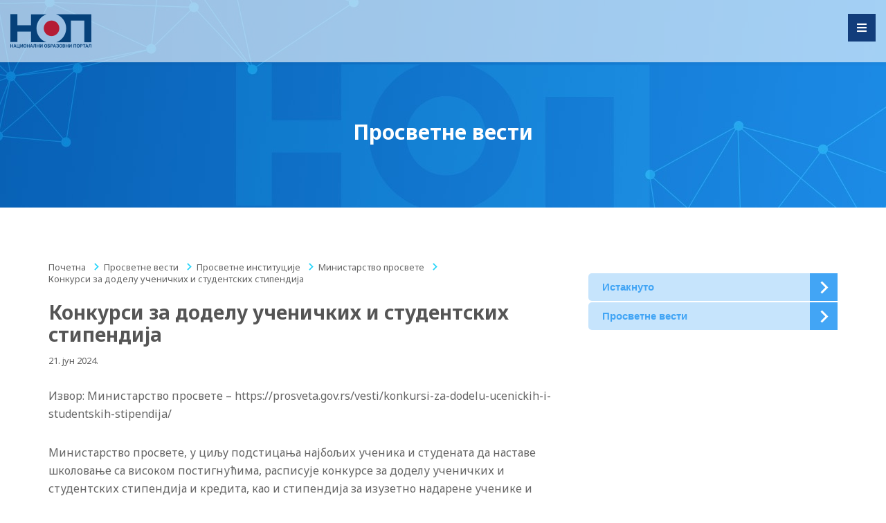

--- FILE ---
content_type: text/css
request_url: https://www.portal.edu.rs/direktorijum/themes/nop/css/default.css?ver=6.8.3
body_size: 15987
content:
.hd_cover,
.header_section{
    color:#fff;
}
#wp-calendar tbody tr td,
#wp-calendar thead tr th,
table td,
table th{
    text-align:center
}
#wrapper
{
    background:#fff
}
.hd_cover{
    background-size:cover;
    background-color:#31A3DD
}
.cover{
    background:rgba(0,0,0,.3)
}
.navigation_menu{
    background-color:#fff;
    border-top:2px solid #31A3DD
}
.dropdown-menu .active a,
.navbar-default .navbar-nav>.active>a,
.navbar-default .navbar-nav>.active>a:focus,
.navbar-default .navbar-nav>.active>a:hover,
.navbar-default .navbar-nav>.open>a,
.navbar-default .navbar-nav>.open>a:focus,
.navbar-default .navbar-nav>.open>a:hover,
.navbar-default .navbar-nav>li>a:focus,
.navbar-default .navbar-nav>li>a:hover{
    background-color:#31A3DD
}
.collapse ul.nav li.current-menu-item .dropdown-toggle,
.collapse ul.nav li.current-menu-parent .dropdown-toggle,
.collapse ul.nav li.current_page_ancestor .dropdown-toggle,
.navbar-default .navbar-collapse ul.nav li.current-menu-item .dropdown-toggle .collapse ul.nav li.current_page_ancestor .dropdown-toggle,
.navbar-default .navbar-collapse ul.nav li.current-menu-parent .dropdown-toggle,.navbar-default .navbar-collapse ul.nav li.current_page_ancestor .dropdown-toggle{
    background-color:#31A3DD;box-shadow:3px 3px 0 rgba(201,201,201,1);color:#fff!important;border-radius:0
}
.dropdown-menu{
    background-color:rgba(49,162,221,.9)
}
.enigma_heading_title h3{
    border-bottom:4px solid #31A3DD;
    color:#3b3b3b
}
.enigma_heading_title2 h3{
    border-bottom:2px solid #31A3DD;
    color:#3b3b3b
}
.carousel-list li{
    background:rgba(49,162,221,.8)
}
.enigma_service_iocn
{
    border:4px solid #31A3DD;
    background-color:#31A3DD;
    background-size:100% 200%;
    background-image:linear-gradient(to bottom,#31A3DD 50%,#fff 50%)
}
.enigma_service_area:hover .enigma_service_iocn i,.enigma_service_area:focus .enigma_service_iocn i{
    color:#31A3DD
}
.enigma_service_area:hover .enigma_service_iocn,
.enigma_service_area:focus .enigma_service_iocn{
    background-color:#fff
}
.enigma_service_iocn_2 i
{
    background:#fff;
    border:4px solid #31A3DD;
    color:#31A3DD;
    background-size:100% 200%;
    background-image:linear-gradient(to bottom,#fff 50%,#31A3DD 50%)
}
.enigma_home_portfolio_showcase .enigma_home_portfolio_showcase_icons a{
    background-color:#31A3DD;
    border:2px solid #31A3DD;
    color:#fff
}
.enigma_home_portfolio_showcase .enigma_home_portfolio_showcase_icons a:hover,
.enigma_home_portfolio_showcase .enigma_home_portfolio_showcase_icons a:focus{
    background-color:#fff;
    border:2px solid #31A3DD;
    color:#31A3DD
}
.enigma_home_portfolio_caption:hover h3 a,
.enigma_home_portfolio_caption:hover small,
.img-wrapper:hover .enigma_home_portfolio_caption h3 a,
.img-wrapper:hover .enigma_home_portfolio_caption small,
.enigma_home_portfolio_caption:focus h3 a,
.enigma_home_portfolio_caption:focus small,
.img-wrapper:focus .enigma_home_portfolio_caption h3 a,
.img-wrapper:focus .enigma_home_portfolio_caption small{
    color:#fff
}
.enigma_home_portfolio_caption{
    border-left:1px solid #ccc;
    border-bottom:4px solid #31A3DD;border-right:1px solid #ccc
}
.enigma_home_portfolio_caption:hover,
.enigma_home_portfolio_caption:focus{
    background:#31A3DD
}
.img-wrapper:hover .enigma_home_portfolio_caption,
.img-wrapper:focus .enigma_home_portfolio_caption{
    background:#31A3DD;
    border-left:1px solid #31A3DD;
    border-bottom:4px solid #31A3DD;
    border-right:1px solid #31A3DD
}
.enigma-project-detail-sidebar .launch-enigma-project a,.enigma_portfolio_detail_pagi li a
{background-size:100% 200%;background-image:linear-gradient(to bottom,#31A3DD 50%,#fff 50%)
}
.enigma_proejct_button a{
    background-color:#f8504b;color:#FFF;border:2px solid #31A3DD;transition:all .4s ease 0s
}
.enigma_carousel-next,.enigma_carousel-prev,.enigma_proejct_button a:hover,
.enigma_carousel-next,.enigma_carousel-prev,.enigma_proejct_button a:focus{
    background-color:#fff;border:2px solid #31A3DD
}
.enigma_proejct_button a:hover,
.enigma_proejct_button a:focus
{
    color:#31A3DD;text-decoration:none
}
.enigma_carousel-next:hover,.enigma_carousel-prev:hover,
.enigma_carousel-next:focus,.enigma_carousel-prev:focus{
    background-color:#31A3DD;color:#fff
}
.enigma_carousel-next:hover i,.enigma_carousel-prev:hover i,
.enigma_carousel-next:focus i,.enigma_carousel-prev:focus i{
    color:#fff
}
.enigma_portfolio_detail_pagi li a{
    color:#404040;border:2px solid #31A3DD;
    text-align:center;-webkit-transition:all ease .5s;
    -moz-transition:all ease .5s;transition:all ease .5s
}
.enigma_portfolio_detail_pagi li a:hover,
.enigma_portfolio_detail_pagi li a:focus{
    color:#404040;border:2px solid #31A3DD;background-position:0 -100%
}
.enigma_portfolio_detail_pagi li a span{
    color:#fff;line-height:35px
}
.enigma_portfolio_detail_pagi li a:hover span,
.enigma_portfolio_detail_pagi li a:focus span{
    color:31A3DD
}
.enigma-project-detail-sidebar p small{
    color:#777
}
.enigma-project-detail-sidebar .launch-enigma-project a{
    color:#fff;border:2px solid #31A3DD;
    -webkit-transition:all ease .5s;
    -moz-transition:all ease .5s;transition:all ease .5s
}
.enigma-project-detail-sidebar .launch-enigma-project a:hover,
.enigma-project-detail-sidebar .launch-enigma-project a:focus{
    background-color:#fff;color:#31A3DD;
    border:2px solid #31A3DD;
    background-position:0 -100%
}
.enigma_gallery_showcase .enigma_gallery_showcase_icons a{
    background-color:#31A3DD;border:2px solid #31A3DD;color:#fff
}.enigma_gallery_showcase .enigma_gallery_showcase_icons a:hover,
.enigma_gallery_showcase .enigma_gallery_showcase_icons a:focus{
    background-color:#fff;border:2px solid #31A3DD;color:#31A3DD
}.enigma_blog_thumb_wrapper{
    background:#fff;border-bottom:5px solid #31A3DD;box-shadow:0 0 6px rgba(0,0,0,.7)
}.enigma_blog_thumb_wrapper h2 a{
    color:#31A3DD;transition:all .4s ease 0s
}.enigma_blog_thumb_date li i,.enigma_blog_thumb_wrapper h2:hover a,
.enigma_blog_thumb_date li i,.enigma_blog_thumb_wrapper h2:focus a{
    color:#31A3DD
}.enigma_cats a,.enigma_tags a{
    background-size:100% 200%;
    background-color:#edf0f2;
    background-image:linear-gradient(to bottom,#edf0f2 50%,#31A3DD 50%)
}
.enigma_cats a:hover,.enigma_tags a:hover,
.enigma_cats a:focus,.enigma_tags a:focus{
    color:#fff;background-position:0 -100%;
    background-color:#31A3DD
}
.enigma_cats a i,.enigma_tags a i{
    color:#31A3DD
}
.enigma_cats a:hover i,.enigma_tags a:hover i,
.enigma_cats a:focus i,.enigma_tags a:focus i{
    color:#fff
}
.enigma_blog_thumb_wrapper span a i{
    color:#31A3DD
}
.enigma_blog_thumb_wrapper span a{
    color:#555
}
.enigma_blog_thumb_footer{
    padding-top:20px;padding-bottom:10px;border-top:3px solid #f5f5f5
}
.enigma_blog_read_btn{
    border:2px solid #31A3DD;
    background-size:100% 200%;
    background-color:#31A3DD;
    background-image:linear-gradient(to bottom,#31A3DD 50%,#fff 50%)
}
.enigma_blog_read_btn i{
    margin-right:5px
}
.enigma_blog_read_btn:hover,
.enigma_blog_read_btn:focus{
    background-position:0 -100%;
    background-color:#fff;color:#31A3DD
}
.enigma_blog_read_btn a{
    color:#fff
}
.enigma_blog_thumb_wrapper_showcase .enigma_blog_thumb_wrapper_showcase_icons a{
    background-color:#31A3DD;
    color:#fff;
    -webkit-transition:all .25s ease-in;
    -moz-transition:all .25s ease-in;
    -o-transition:all .25s ease-in;
    transition:all .25s ease-in
}
.enigma_blog_thumb_wrapper_showcase .enigma_blog_thumb_wrapper_showcase_icons a:hover,
.enigma_blog_thumb_wrapper_showcase .enigma_blog_thumb_wrapper_showcase_icons a:focus{
    background-color:#fff;border:2px solid #31A3DD;
    color:#31A3DD
}
.enigma_post_date
{
    background:#31A3DD;color:#fff
}
.enigma_blog_comment:hover h6,
.enigma_blog_comment:hover i,,
.enigma_blog_comment:focus h6,
.enigma_blog_comment:focus i,
.enigma_fuul_blog_detail_padding h2,
.enigma_fuul_blog_detail_padding h2 a,
.enigma_fuul_blog_detail_padding h2 a:hover,
.enigma_fuul_blog_detail_padding h2 a:focus,
.enigma_recent_widget_post h3 a,
.enigma_sidebar_link p a:hover,.enigma_sidebar_widget ul li a:hover,
.enigma_sidebar_link p a:focus,.enigma_sidebar_widget ul li a:focus{
    color:#31A3DD
}
.enigma_sidebar_widget{
    border-left:3px solid #31A3DD;
    border-right:3px solid #31A3DD;
    border-bottom:3px solid #31A3DD;background-color:#fff
}
.enigma_sidebar_widget_title{
    background:#31A3DD
    }.enigma_widget_tags a,.tagcloud a{background-size:100% 200%;background-color:#edf0f2;background-image:linear-gradient(to bottom,#edf0f2 50%,#31A3DD 50%)}.enigma_widget_tags a:hover,.enigma_widget_tags a:focus,.tagcloud a:hover,.tagcloud a:focus{border:1px solid #31A3DD;background-color:#31A3DD;background-position:0 -100%;color:#fff}.enigma_author_detail_wrapper{background:#31A3DD;padding:15px;margin-bottom:40px;border-left:2px solid #31A3DD}#enigma_send_button,.enigma_blog_pagi a,.enigma_send_button{background-size:100% 200%;background-image:linear-gradient(to bottom,#fff 50%,#31A3DD 50%)}.reply a{color:#31A3DD}.enigma_con_input_control:focus,.enigma_con_textarea_control:focus,.enigma_contact_input_control:focus,.enigma_contact_textarea_control:focus{border-color:#31A3DD;-webkit-box-shadow:inset 0 0 0 #31A3DD,0 0 5px #31A3DD;box-shadow:inset 0 0 0 #31A3DD,0 0 5px #31A3DD}#enigma_send_button,.enigma_send_button{border-color:#31A3DD;color:#6a6a6a;background-color:#fff;-webkit-transition:all ease .5s;-moz-transition:all ease .5s;transition:all ease .5s}#enigma_send_button:hover,#enigma_send_button:focus,.enigma_send_button:hover,.enigma_send_button:focus{background-position:0 -100%;border:2px solid #31A3DD;color:#fff;background-color:#31A3DD}.enigma_blog_pagination{background-color:#FFF}.enigma_blog_pagi a{border:1px solid #dbdbdb!important;background-color:#fff;-webkit-transition:all ease .5s;-moz-transition:all ease .5s;transition:all ease .5s;color:#777}.enigma_blog_pagi a.active,.enigma_blog_pagi a:hover,.enigma_blog_pagi a:focus{background-position:0 -100%}.enigma_testimonial_area i{color:#31A3DD}.enigma_testimonial_area img{border:10px solid #31A3DD}.pager a{background:#fff;border:2px solid #31A3DD}.pager a.selected{background:#31A3DD;border:2px solid #31A3DD}.enigma_client_wrapper:hover,.enigma_client_wrapper:focus{border:4px solid #31A3DD}.enigma_client_next,.enigma_client_prev{background-color:#fff;border:2px solid #31A3DD}.enigma_client_next:hover,.enigma_client_next:focus,.enigma_client_prev:hover,.enigma_client_prev:focus{background-color:#31A3DD;color:#fff}.enigma_client_next:hover i,.enigma_client_next:focus i,.enigma_client_prev:hover i,.enigma_client_prev:focus i{color:#fff}.enigma_carousel-next i,.enigma_carousel-prev i{color:#31A3DD}.enigma_team_showcase .enigma_team_showcase_icons a{background-color:#31A3DD;border:2px solid #31A3DD;color:#fff}.enigma_team_showcase .enigma_team_showcase_icons a:hover,.enigma_team_showcase .enigma_team_showcase_icons a:focus{background-color:#fff;border:2px solid #31A3DD;color:#31A3DD}.enigma_team_caption:hover,.enigma_team_caption:focus,.enigma_team_wrapper:hover .enigma_team_caption{background:#31A3DD}.enigma_team_caption:hover h3 a,.enigma_team_caption:hover small,.enigma_team_wrapper:hover .enigma_team_caption h3,.enigma_team_wrapper:hover .enigma_team_caption small{color:#fff}.enigma_callout_area{background-color:#31A3DD}.enigma_footer_area{background:#31A3DD;border-top:0 solid #6B6B6B}.enigma_contact_info li .desc{color:#31A3DD}.enigma_dropcape_square span{background-color:#31A3DD;color:#FFF}.enigma_dropcape_simple span{color:#31A3DD}.enigma_dropcape_circle span{background-color:#31A3DD;color:#FFF}.breadcrumb li a{color:#31A3DD}.progress-bar{background-color:#31A3DD}.btn-search{background:#31A3DD}.nav-pills>li>a,.nav-stacked>li>a{border:3px solid #31A3DD;background-size:100% 200%}.nav-pills>li>a{background-image:linear-gradient(to bottom,#fff 50%,#31A3DD 50%)!important}
    .nav-pills>li.active>a,.nav-pills>li.active>a:focus,.nav-pills>li.active>a:hover,.nav-pills>li.active>a:focus{background-image:linear-gradient(to bottom,#31A3DD 50%,#31A3DD 50%)!important;background-color:#31A3DD}.nav-stacked>li>a{background-image:linear-gradient(to bottom,#fff 50%,#31A3DD 50%)!important}.nav-stacked>li.active>a,.nav-stacked>li.active>a:focus,
    .nav-stacked>li.active>a:hover,.nav-stacked>li.active>a:focus{background-image:linear-gradient(to bottom,#31A3DD 50%,#31A3DD 50%)!important;background-color:#31A3DD}.navbar-default .navbar-toggle:focus,
    .navbar-default .navbar-toggle:hover,.navbar-default .navbar-toggle:focus,.navbar-toggle{background-color:#31A3DD!important}.navbar-toggle{border:1px solid #31A3DD!important}.enigma_blockquote_section blockquote{border-left:5px solid #31A3DD}#wp-calendar caption{background-color:#31a3dd;color:#fff;padding:10px}table td,table th{border:1px solid #ddd;padding:8px;line-height:20px;vertical-align:top}.enigma_footer_widget_column ul li a,.enigma_footer_widget_column ul#recentcomments li{color:#f2f2f2}
    .enigma_footer_widget_column ul li a:hover,.enigma_footer_widget_column ul li a:focus{color:#31a3dd}
    .enigma_callout_area a:hover,.enigma_callout_area a:focus{background-color:#393c40}
    ul .social li .facebook a:hover,ul .social li .facebook a:focus,ul .social li .linkedin a:hover,
    ul .social li .linkedin a:focus,ul .social li .twitter a:hover,ul .social li .twitter a:focus,
    ul .social li .youtube a:hover,ul .social li .youtube a:focus{background-color:#34495e}
    .enigma_blog_pagi a.active,.enigma_blog_pagi a:hover,.enigma_blog_pagi a:focus{background-color:#31A3DD;color:#fff}



.navbar{
    padding: 0;
}
.navigation_menu {
    padding: 20px 0;
}


.navbar-default .navbar-nav>li>a>i{
    vertical-align: middle;
    color: #000;
    float: none;
    padding-left: 5px;
    padding-bottom: 2px;
}

.dropdown-submenu >a >i{
    margin-right: 0;
    margin-left: 5px;
    vertical-align: middle;
    padding-top: 2px;
}
.dropdown-menu>li>a {
    display: block !important;
}
@media (min-width: 768px){
    .dropdown-submenu:hover>.dropdown-menu,
    .dropdown:hover>.dropdown-menu,
    .dropdown-submenu a:focus + .dropdown-menu,
    .dropdown a:focus + .dropdown-menu,
    .dropdown.force-show>.dropdown-menu {
        display: block;
        position: absolute;
    }
.navbar-default .navbar-nav>li:focus i,
.navbar-default .navbar-nav>li>a:focus i,
.navbar-default .navbar-nav>li>a:hover i{
    color: #fff;
}
}
@media (max-width:768px){
    /* .navbar-default .navbar-nav>.active>a, .navbar-default .navbar-nav>.active>a:focus, .navbar-default .navbar-nav>.active>a:hover, .navbar-default .navbar-nav>.open>a, .navbar-default .navbar-nav>.open>a:focus, .navbar-default .navbar-nav>.open>a:hover {

        box-shadow: none !important;
        color: #32a3dd !important;

        background: transparent !important;
    }
    .dropdown-menu>li>a, .navbar-default .navbar-nav>li>a:focus, .navbar-default .navbar-nav>li>a:hover {
        background-color: transparent !important;
        color: #32a3dd !important;
        box-shadow: none !important;
    } */
    .navbar-default .navbar-nav>li:focus i,
    .navbar-default .navbar-nav>li>a:focus i,
     .navbar-default .navbar-nav>li>a:hover i{
        color: #fff;
    }
    /* .dropdown-menu {
        background-color: #fff;
    } */
    .navbar-default .navbar-nav>li>a>i {
        float: right;
        padding-right: 15px;
    }
    .navbar-default .navbar-nav>li>a{
        display: block;
        width: 100%;
    }
    .navbar-header {
        margin-left: auto;
    }

}

.enigma_extra h1 , .enigma_extra h2 , .enigma_extra h3 ,
.enigma_extra h4 , .enigma_extra h5 , .enigma_extra h6 {
	    color: #3b3b3b !important;
}


--- FILE ---
content_type: text/css
request_url: https://www.portal.edu.rs/direktorijum/themes/nop/nop.css
body_size: 232904
content:

body {
    font-family: 'Noto Sans', sans-serif;
    font-weight: 400;
    color: #666;
}

label.hidden {
    display: none;
}

p,
.enigma_sidebar_link p, .enigma_sidebar_widget ul li,
.enigma_blog_post_content p {
    font-family: 'Noto Sans', sans-serif;
    font-weight: 400;
    font-size: 16px;
    line-height: 26px;
    color: #666;
}

h1, h2, h3, h4, h5, h6 {
    font-family: 'Noto Sans', sans-serif;
    font-weight: 700;
    color: #555;
}

.jeg_post_meta {
    color: #666;
}

:focus,
button:focus {
    outline: none;
}

.push-right {
    display: none;
}

.container.homepage {
    max-width: 100%;
}

.inner,
#el-0e967902,
#el-c2b7656b,
#el-58b03c00 {
    max-width: 1140px;
    margin: auto;
}

.inner .no-mb {
    margin-bottom: 0;
}

.enigma_comment_form_section {
    display: none
}

.breadcrumbs {
    display: block;
    float: left;
    width: 100%;
    padding: 0;
    margin: 0 0 25px;
}

.breadcrumbs li {
    list-style: none;
    float: left;
    display: block;
    padding: 0 4px 0 0;
    margin-right: 7px;
    margin-bottom: 4px;
    font-family: 'Noto Sans', sans-serif;
    font-weight: 400;
    font-size: 13px;
    line-height: 13px;
    color: #666;
}

.breadcrumbs li:last-child {
    margin: 0;
}

.breadcrumbs li:first-child {
    padding-left: 0;
}

.breadcrumbs li.separator {
    background: url("./images/arrow-right.png") center no-repeat;
    width: 8px;
    height: 11px;
    background-size: contain;
    display: block;
    color: transparent;
}

.breadcrumbs li a {
    font-family: 'Noto Sans', sans-serif;
    font-weight: 400;
    font-size: 13px;
    line-height: 13px;
    color: #666;
}

.breadcrumbs li a:hover {
    color: #03A9F4;
}

.breadcrumbs li strong {
    font-weight: normal;
    font-family: 'Noto Sans', sans-serif;
    font-weight: 400;
    font-size: 13px;
    line-height: 13px;
    color: #666;
}

/* ===================== HEADER ============== */

.header_section {
    position: fixed;
    width: 100%;
    display: block;
    float: left;
    background: rgba(255, 255, 255, 0.6);
    padding: 20px 0;
    z-index: 9999;
    -ms-transition: all .5s;
    -webkit-transition: all .5s;
    -moz-transition: all .5s;
    -o-transition: all .5s;
    transition: all .5s;
}

.header_section.stick {
    background: rgba(255, 255, 255, 0.95);
    border-bottom: 2px solid #D8D8D8;
    padding: 10px;
    -ms-transition: all .5s;
    -webkit-transition: all .5s;
    -moz-transition: all .5s;
    -o-transition: all .5s;
    transition: all .5s;
}

.single-post .header_section {
    -webkit-box-shadow: 0px 2px 5px 0px rgba(0, 0, 0, 0.06);
    -moz-box-shadow: 0px 2px 5px 0px rgba(0, 0, 0, 0.06);
    box-shadow: 0px 2px 5px 0px rgba(0, 0, 0, 0.06);
}

.header_section .container {
    width: 100%;
    max-width: 1980px;
    padding: 0 30px;
    margin: auto;
}

.header-left {
    display: block;
    float: left;
    width: 100%;
    max-width: calc(100% - 670px);
}

.header-right {
    display: block;
    float: right;
    width: 100%;
    max-width: 670px;
}

.logo-wrapper {
    width: 100%;
    max-width: 117px;
    float: left;
    margin-right: 20px;
}

.logo a {
    margin: auto;
    display: block;
    float: left;
}

.logo img {
    display: block;
    float: left;
    margin: 0;
    padding: 0;
    width: 100%;
    height: auto;
}

.navigation_menu {
    background-color: transparent;
    border-top: none;
    width: auto;
    float: left;
    padding: 0;
}

.header_section .navigation_menu .container {
    max-width: none;
    width: auto;
    padding: 0;
}

.navbar-default .navbar-nav > li {
    margin: 0;
}

.navbar-default .navbar-nav > li > a {
    color: #191919;
    border-radius: 0;
    text-transform: uppercase;
    font-family: 'Roboto', sans-serif;
    font-weight: 700;
    display: inline-block;
    font-size: 14px;
    line-height: 50px;
    padding: 0 20px;
}

.navbar-default .navbar-nav > li a:last-child {
    padding-right: 0;
}

.navbar-default .navbar-nav > li > a > i {
    color: #191919;
}

.navbar-default .navbar-nav > li > a:hover i {
    color: #123d7b;

}

.dropdown-menu .active a,
.navbar-default .navbar-nav > .active > a,
.navbar-default .navbar-nav > .active > a:focus,
.navbar-default .navbar-nav > .active > a:hover,
.navbar-default .navbar-nav > .open > a,
.navbar-default .navbar-nav > .open > a:focus,
.navbar-default .navbar-nav > .open > a:hover,
.navbar-default .navbar-nav > li > a:focus,
.navbar-default .navbar-nav > li > a:hover {
    font-family: 'Roboto', sans-serif;
    font-weight: 700;
    color: #123d7b;
    display: inline-block;
    font-size: 14px;
    box-shadow: none;
    background: none;
}

.navbar-default .navbar-nav > li.menu-item-has-children:hover .dropdown-menu {
    display: block;
}

.dropdown-menu {
    background: rgba(255, 255, 255, 0.7);
    padding: 15px 20px;
    margin: 0;
}

.dropdown-menu > li > a {
    color: #191919;
    font-size: 15px;
    line-height: 30px;
    text-transform: none;
    font-family: 'Roboto', sans-serif;
    font-weight: 500;
    padding: 0;
}

.dropdown-menu > li > a:focus,
.dropdown-menu > li > a:hover {
    color: #123d7b;
    font-size: 15px;
    line-height: 30px;
    text-transform: none;
    font-family: 'Roboto', sans-serif;
    font-weight: 500;
    padding: 0;
    background: transparent;
}


.menu-secondary-menu-container {
    float: left;
}

.menu-secondary-menu-container ul {
    display: block;
    float: left;
    margin: auto;
    padding: 0;
}

.menu-secondary-menu-container ul li {
    float: left;
    list-style: none;
    margin-right: 20px;
}

.menu-secondary-menu-container ul li a {
    color: #191919;
    font-size: 15px;
    line-height: 50px;
    text-transform: none;
    font-family: 'Roboto', sans-serif;
    font-weight: 500;
    padding: 0;
    display: block;
}

.menu-secondary-menu-container ul li a:hover,
.menu-secondary-menu-container ul li.current-menu-item a {
    display: block;
    color: #123d7b;
    line-height: 50px;
    padding: 0;
}

.menu-secondary-menu-container ul li.nav-button {
    margin: 0 40px 0 20px;
}

.menu-secondary-menu-container ul li.nav-button {
    position: relative;
}

.menu-secondary-menu-container ul li.nav-button > a {
    color: #fff;
    background: #FF8F00;
    text-align: center;
    border-radius: 25px;
    font-size: 15px;
    line-height: 50px;
    height: 50px;
    padding: 0 20px;
    font-family: 'Roboto', sans-serif;
    font-weight: 700;
    transition: all .3s ease-in-out;
}

.menu-secondary-menu-container ul li.nav-button > a:hover,
.menu-secondary-menu-container ul li.nav-button > a:focus {
    background: #123D7B;
    transition: all .3s ease-in-out;
}

.menu-secondary-menu-container ul.sub-menu {
    position: absolute;
    right: 0;
    top: 100%;
    width: 220px;
    background: rgba(255, 255, 255, 0.6);
    margin-top: 20px;
    max-height: 0;
    overflow: hidden;
    opacity: 0;
    z-index: 999;
    transition: all .3s;
}

.menu-secondary-menu-container ul.sub-menu::after {
    display: block;
    content: "";
    clear: both;
}

.menu-secondary-menu-container ul.sub-menu.active {
    max-height: 400px;
    overflow: visible;
    transition: all .3s;
    opacity: 1;
}

.menu-secondary-menu-container ul.sub-menu li {
    display: block;
    width: 100%;
    text-align: right;
}

.menu-secondary-menu-container ul.sub-menu li a {
    padding: 5px 10px;
    border-top: 1px solid #ced4da;
}

.header_section.stick .menu-secondary-menu-container ul.sub-menu li:first-child a {
    border-top: 0;
}

.header_section.stick .menu-secondary-menu-container ul.sub-menu {
    margin-top: 12px;
}

.lang-menu-class {
    float: right;
    display: block;
    margin: 0 22px 0 0;
}

.lang-menu-class ul#menu-language-menu {
    padding: 0;
    margin: 0;
}

.lang-menu-class ul li {
    list-style: none;
    display: none;
}

.lang-menu-class ul li.current {
    display: block;
}

.lang-menu-class ul li a,
.lang-menu-class a {
    color: #191919;
    font-size: 15px;
    line-height: 50px;
    text-transform: none;
    font-family: 'Roboto', sans-serif;
    font-weight: 500;
}

.lang-menu-class a.current {
    color: #123d7b;
}

.lang-menu-class a.current.eng {
    color: #191919;
}

.website-3 .lang-menu-class a.current.eng {
    color: #123d7b;
}

.website-3 .lang-menu-class a.current.sec {
    color: #191919;
}

.lang-menu-class a {
    float: left;
    display: block;
}

.lang-menu-class a.eng,
.lang-menu-class span.eng-sep,
.overlay-content .lang-menu-class a.eng,
.overlay-content .lang-menu-class span.eng-sep {
    display: none;
}

.lang-menu-class span {
    color: #191919;
    display: block;
    float: left;
    margin: 0 3px;
    line-height: 50px;
}

.lang-menu-class ul li.current ul.dropdown-menu li a {
    line-height: 30px;
}

.lang-menu-class ul li a i {
    line-height: 50px;
}

.lang-menu-class ul li.current:hover ul.dropdown-menu {
    display: block;
}

.lang-menu-class ul li.current:hover ul.dropdown-menu li {
    display: block;
}

.secondary-menu-wrapper {
    float: right;
}

.social-wapper {
    float: right;
    display: block;
    margin-top: 5px;
}

.social {
    float: right;
    margin: 0;
    padding: 0;
}

.social li {
    border-radius: 50%;
    border: none;
    box-shadow: none;
    width: 40px;
    height: 40px;
    line-height: 40px;
    background: #45629F;
    margin: 0;
    display: block;
    float: left;
    margin-right: 10px;
}

.social li:hover {
    background: #45629F;
}

.social li.twitter {
    background: #03A9F4;
}

.social li.linkedin {
    background: #0077B7;
}

.social li.youtube {
    background: #8a1427;
    margin-right: 0;
}


.social li.twitter:hover {
    background: #03A9F4;
}

.social li.linkedin:hover {
    background: #0077B7;
}

.social li.youtube:hover {
    background: #8a1427;
    margin-right: 0;
}

.social i {

}

/* ================================== SLIDER ==========================  */

#rev_slider_2_1,
#rev_slider_1_1 {
    background: rgba(18, 62, 123, 0);
    background: -moz-linear-gradient(left, rgba(18, 62, 123, 0) 0%, rgba(224, 242, 246, 1) 100%);
    background: -webkit-gradient(left top, right top, color-stop(0%, rgba(18, 62, 123, 0)), color-stop(100%, rgba(224, 242, 246, 1)));
    background: -webkit-linear-gradient(left, rgba(18, 62, 123, 0) 0%, rgba(224, 242, 246, 1) 100%);
    background: -o-linear-gradient(left, rgba(18, 62, 123, 0) 0%, rgba(224, 242, 246, 1) 100%);
    background: -ms-linear-gradient(left, rgba(18, 62, 123, 0) 0%, rgba(224, 242, 246, 1) 100%);
    background: linear-gradient(to right, rgba(18, 62, 123, 0) 0%, rgba(224, 242, 246, 1) 100%);
    filter: progid:DXImageTransform.Microsoft.gradient(startColorstr='#123e7b', endColorstr='#e0f2f6', GradientType=1);
}

.homeslider rs-sbg {
    position: relative;
}

.homeslider rs-sbg::after {
    background: url("./images/slide-maska-new.png") right center no-repeat;
    background-size: contain;
    content: "";
    display: block;
    width: 100%;
    height: 100%;
    position: absolute;
    top: 0;
    bottom: 0;
    left: auto;
    right: 0;
    z-index: 9;
}

.rs-parallax-wrap h3 {
    margin: 0
}

.rs-parallax-wrap {
    position: relative !important;
    width: 100%;
    max-width: 1140px;
    margin: auto;
    left: auto !important;
    right: auto !important;
    text-align: center;
    margin: auto;
    top: 50% !important;
    -webkit-transform: translateY(-50%);
    -moz-transform: translateY(-50%);
    -o-transform: translateY(-50%);
    -ms-transform: translateY(-50%);
    transform: translateY(-50%);
}

.rs-parallax-wrap rs-loop-wrap {
    position: relative !important;
}

.rs-parallax-wrap rs-mask-wrap {
    position: relative !important;
    float: right;
    width: 100% !important;
}

.slider-text {
    display: block;
    width: 100%;
    max-width: 1140px;
    margin: auto;
    float: right !important;
}

.rs-parallax-wrap rs-module rs-mask-wrap rs-layer {
    float: right !important;
    display: block;
    width: 100%;
    max-width: 1140px;
    margin: auto;
}

.rs-parallax-wrap h3 {
    background: rgba(18, 61, 123, 0.6);
    width: auto;
    float: right;
    text-align: right !important;
    font-family: 'Noto Sans', sans-serif;
    font-weight: 700 !important;
    text-transform: none !important;
    padding: 30px 60px !important;
    position: relative;
    font-size: 40px !important;
    width: 100%;
    max-width: 810px;
    white-space: normal;
    line-height: 46px !important;
    color: #fff;
}

.rs-parallax-wrap h3:first-child {
    background: rgba(3, 169, 244, 0.8);
    text-transform: uppercase !important;
    font-size: 20px !important;
    padding: 20px !important;
    max-width: none;
    width: auto;
    line-height: 20px !important;
}

.rs-parallax-wrap h3::after {
    content: "";
    background-image: linear-gradient(to left bottom, rgba(18, 61, 123, 0.6) 0%, rgba(18, 61, 123, 0.6) 49%, transparent 52%);
    position: absolute;
    width: 35px;
    height: 100%;
    top: 0;
    left: -35px;
    content: "";
}

.rs-parallax-wrap h3:first-child::after {
    content: "";
    background-image: linear-gradient(to left top, rgba(3, 169, 244, 0.8) 0%, rgba(3, 169, 244, 0.8) 49%, transparent 52%);
    position: absolute;
    width: 25px;
    height: 100%;
    top: 0;
    left: -25px;
    content: "";
}

#rev_slider_2_1_wrapper .hesperiden.tparrows {
    background: rgba(255, 255, 255, 0.25);
}

#rev_slider_2_1_wrapper .hesperiden.tparrows:hover {
    background: rgba(255, 255, 255, 0.7);
}

.search-wrapper {
    max-width: 1140px;
    width: 100%;
    display: block;
    margin: auto;
    text-align: center;
    background: #fff;
    border-top-right-radius: 10px;
    border-top-left-radius: 10px;
    padding: 30px;
    position: relative;
    z-index: 9;
    margin-top: -130px;
    height: 130px;
}

.search-wrapper h3 {
    font-family: 'Noto Sans', sans-serif;
    color: #555;
    font-size: 22px;
    text-transform: none;
    margin: 0 auto 20px;
}

.search-wrapper .input-group {
    max-width: 810px;
    width: 100%;
    margin: auto;
    background: rgba(207, 213, 219, 0.4);
    padding: 5px;
    border-radius: 4px;
}


.search-wrapper .input-group #searchform {
    width: 100%;
}

.search-wrapper .search-inner {
    max-width: 960px;
    width: 100%;
    margin: auto;
    background: rgba(207, 213, 219, 0.4);
    padding: 5px;
    border-radius: 4px;
    display: inline-block;
}

.search-wrapper .search-inner h3 {
    color: #737373;
    font-size: 14px;
    font-weight: 600;
    float: left;
    line-height: 60px;
    margin: 0 10px;
}

.search-wrapper .search-inner .input-group {
    max-width: 660px;
    background: transparent;
    padding: 0;
    border-radius: 0;
    float: left;
}

#searchform .form-control {
    border: 1px solid #CFD5DB;
    height: 60px;
    border-top-left-radius: 4px;
    border-bottom-left-radius: 4px;
    color: #191919;
    padding-left: 80px;
    background: url("./images/search.svg") 25px center no-repeat #fff;
}

#searchform .form-control::-webkit-input-placeholder {
    color: #191919;
    font-family: 'Noto Sans', sans-serif;
    font-style: italic;
}

#searchform .form-control:-moz-placeholder { /* Firefox 18- */
    color: #191919;
    font-family: 'Noto Sans', sans-serif;
    font-style: italic;
}

#searchform .form-control::-moz-placeholder { /* Firefox 19+ */
    color: #191919;
    font-family: 'Noto Sans', sans-serif;
    font-style: italic;
}

#searchform .form-control:-ms-input-placeholder {
    color: #191919;
    font-family: 'Noto Sans', sans-serif;
    font-style: italic;
}

#searchform .input-group-btn {
    max-width: 170px;
    width: 100%;
}

.search-wrapper #searchform .btn {
    width: 100%;
    background: #123D7B;
    color: #fff;
    height: 60px;
    border-top-right-radius: 4px;
    border-bottom-right-radius: 4px;
    position: relative;
    -ms-transition: all .5s;
    -webkit-transition: all .5s;
    -moz-transition: all .5s;
    -o-transition: all .5s;
    transition: all .5s;
}

.search-wrapper #searchform .btn:hover {
    -ms-transition: all .5s;
    -webkit-transition: all .5s;
    -moz-transition: all .5s;
    -o-transition: all .5s;
    transition: all .5s;
    background: #FF8F00;
}

.advancedSearch {
    width: 100%;
    max-width: 150px;
    background: #123D7B;
    color: #fff;
    height: auto;
    line-height: 1.2;
    display: block;
    padding: 11px 10px;
    float: right;
    border-radius: 4px;
    position: relative;
    -ms-transition: all .5s;
    -webkit-transition: all .5s;
    -moz-transition: all .5s;
    -o-transition: all .5s;
    transition: all .5s;
}

.advancedSearch:hover {
    -ms-transition: all .5s;
    -webkit-transition: all .5s;
    -moz-transition: all .5s;
    -o-transition: all .5s;
    transition: all .5s;
    background: #FF8F00;
    color: #fff;
}

.ticker-news {
    margin: auto;
    border-color: #CFD5DB;
    border-radius: 4px;
    height: 60px;
    max-width: 1140px;
}

#content.homepage {
    width: 100%;
}

.ticker-news span {
    background: #123D7B;
    height: 60px;
    line-height: 60px;
    float: left;
    color: #ffffff;
    font-size: 13px;
    font-weight: 700;
    text-transform: uppercase;
    font-family: 'Noto Sans', sans-serif;
}

.ticker-news .tickercontainer ul.newsticker {
    min-width: 1200px;
}

.ticker-news .tickercontainer .ticker-mask {
    left: 20px;
    right: 20px;
}

.ticker-news .tickercontainer {
    height: 60px;
}

.ticker-news .tickercontainer ul.newsticker li {
    margin-right: 80px;
    height: 60px;
    line-height: 60px;
}

.container.homepage {
    margin: 40px auto 0;
    position: relative;
    z-index: 9;
}

.homepage .enigma_blog_wrapper,
.homepage .enigma_blog_post_content {
    margin-bottom: 0;
}

.inner-container {
    width: 100%;
    display: block;
    float: left;
    margin: 40px auto;
}

.inner-container .post .mask {
    position: absolute;
    top: 0;
    bottom: 0;
    left: 0;
    right: 0;
    width: 100%;
    height: 100%;
    /* Permalink - use to edit and share this gradient: https://colorzilla.com/gradient-editor/#1e5799+0,000000+0,000000+100&0+0,0.7+100 */
    background: -moz-linear-gradient(top, rgba(0, 0, 0, 0) 0%, rgba(0, 0, 0, 0.7) 100%); /* FF3.6-15 */
    background: -webkit-linear-gradient(top, rgba(0, 0, 0, 0) 0%, rgba(0, 0, 0, 0.7) 100%); /* Chrome10-25,Safari5.1-6 */
    background: linear-gradient(to bottom, rgba(0, 0, 0, 0) 0%, rgba(0, 0, 0, 0.7) 100%); /* W3C, IE10+, FF16+, Chrome26+, Opera12+, Safari7+ */
    filter: progid:DXImageTransform.Microsoft.gradient(startColorstr='#00000000', endColorstr='#b3000000', GradientType=0); /* IE6-9 */
}

.inner-container .post {
    display: block;
    width: 100%;
    float: left;
    position: relative;
    overflow: hidden;
}

.inner-container .post:first-child {
    max-width: 560px;
    height: 420px;
    margin-right: 10px;
}

.inner-container .post:hover .latest-thumb .post-thumb-default {
    -ms-transform: scale(1.2);
    -moz-transform: scale(1.2);
    -webkit-transform: scale(1.2);
    -o-transform: scale(1.2);
    transform: scale(1.2);
    -ms-transition: all .5s;
    -webkit-transition: all .5s;
    -moz-transition: all .5s;
    -o-transition: all .5s;
    transition: all .5s;
}

.inner-container .post .latest-thumb .post-thumb-default {
    -ms-transition: all .5s;
    -webkit-transition: all .5s;
    -moz-transition: all .5s;
    -o-transition: all .5s;
    transition: all .5s;
}


.inner-container .post:first-child .latest-thumb .post-thumb-default {
    width: 100%;
    max-width: 560px;
    height: 420px;
    background-size: cover;
    background-position: 100%;
    display: block;
    background: url("./images/default-image-latest.jpg") center no-repeat;
}

.inner-container .post:nth-child(2n) {
    max-width: 570px;
    height: 205px;
    margin-bottom: 10px;
}

.inner-container .post:nth-child(2n) .latest-thumb .post-thumb-default {
    width: 100%;
    max-width: 570px;
    height: 205px;
    background-size: cover;
    background-position: 100%;
    display: block;
    background: url("./images/default-image-latest2.jpg") center no-repeat;
}

.inner-container .post:nth-child(3n) {
    max-width: 280px;
    height: 205px;
    margin-right: 10px;
}

.inner-container .post:nth-child(3n) .latest-thumb .post-thumb-default {
    width: 100%;
    max-width: 280px;
    height: 205px;
    background-size: cover;
    background-position: 100%;
    display: block;
    background: url("./images/default-image.jpg") center no-repeat;
}

.inner-container .post:last-child {
    max-width: 280px;
    height: 205px;
}

.inner-container .post:last-child .latest-thumb .post-thumb-default {
    width: 100%;
    max-width: 280px;
    height: 205px;
    background-size: cover;
    background-position: 100%;
    display: block;
    background: url("./images/default-image.jpg") center no-repeat;
}

.inner-container .post-thumb {
    background-size: cover;
    width: 100%;
    height: 100%;
    background-position: center;
    display: block;
    -ms-transition: all .5s;
    -webkit-transition: all .5s;
    -moz-transition: all .5s;
    -o-transition: all .5s;
    transition: all .5s;
}

.inner-container .post:hover .latest-thumb .post-thumb {
    -ms-transform: scale(1.2);
    -moz-transform: scale(1.2);
    -webkit-transform: scale(1.2);
    -o-transform: scale(1.2);
    transform: scale(1.2);
    -ms-transition: all .5s;
    -webkit-transition: all .5s;
    -moz-transition: all .5s;
    -o-transition: all .5s;
    transition: all .5s;
}

.details {
    position: absolute;
    bottom: 20px;
    left: 20px;
    right: 20px;
}


.details h3 {
    color: #fff;
    font-family: 'Noto Sans', sans-serif;
    font-weight: 700;
    font-size: 16px;
    line-height: 18px;
    position: relative;
    z-index: 9;
    margin: 0 0 10px;
    overflow: hidden;
    text-overflow: ellipsis;
    display: -webkit-box;
    -webkit-box-orient: vertical;
    -webkit-line-clamp: 2;
}

.details h3 a {
    color: #fff;
    -ms-transition: all .5s;
    -webkit-transition: all .5s;
    -moz-transition: all .5s;
    -o-transition: all .5s;
    transition: all .5s;
}

.details h3 a:hover {
    color: rgba(255, 255, 255, 0.75);
    -ms-transition: all .5s;
    -webkit-transition: all .5s;
    -moz-transition: all .5s;
    -o-transition: all .5s;
    transition: all .5s;
}

.inner-container .post:first-child .details h3 {
    font-size: 28px;
    line-height: 30px;
    margin: 0 0 20px;
    -webkit-line-clamp: 3;
}

.inner-container .post:nth-child(2n) .details h3 {
    font-size: 24px;
    line-height: 24px;
    -webkit-line-clamp: 2;
}

.inner-container .post:last-child .details h3 {
    font-size: 16px;
    line-height: 18px;
}

span.date {
    color: #fff;
    font-family: 'Noto Sans', sans-serif;
    font-weight: 400;
    position: relative;
    z-index: 9;
    margin: 0;
    font-size: 13px;
    line-height: 13px;
}

.category-name-wrapper {
    position: absolute;
    top: 20px;
    left: 20px;
}

p.category-name {
    background: #03A9F4;
    border-radius: 3px;
    color: #fff;
    margin: 0;
    position: relative;
    z-index: 9;
}

p.category-name a {
    color: #fff;
    text-transform: uppercase;
    font-family: 'Roboto', sans-serif;
    font-weight: 500;
    font-size: 13px;
    line-height: 13px;
    padding: 7px 15px;
}


.category-vesti p.category-name,
.category-news p.category-name {
    background: #F5A623;
}

.category-aktuelnosti p.category-name,
.category-updates p.category-name {
    background: #D24950;
}

.category-usavrsavanje p.category-name,
.category-improvement p.category-name {
    background: #FF7043;
}

.category-javni-pozivi p.category-name,
.category-public-procurement p.category-name {
    background: #4CAF50;
}

.tabs-container {
    float: left;
    width: 100%;
    display: block;
    margin-bottom: 40px;
}

.tabs-container {
    float: left;
    max-width: 750px;
    width: 100%;
    display: block;
    margin-right: 30px;
}

.tabs-container nav,
.tabs-sidebar nav {
    margin-bottom: 15px;
}

.nav-tabs {
    border-bottom: 1px solid #D8D8D8;
}

.nav-link {
    font-size: 13px;
    color: #9B9B9B;
    font-family: 'Noto Sans', sans-serif;
    font-weight: 700;
    text-transform: uppercase;
}

.nav-tabs .nav-item.show .nav-link, .nav-tabs .nav-link.active {
    color: #fff;
    background-color: #123D7B;
    border-color: transparent;
    border-top-left-radius: 4px;
    border-top-right-radius: 4px;
}

.nav-tabs .nav-link:hover {
    color: #fff;
    background-color: #123D7B;
    border-color: transparent;
    border-top-left-radius: 4px;
    border-top-right-radius: 4px;
}

#postWrapper {
    display: block;
    float: left;
    width: 100%;
}

#postWrapper .post {
    width: 100%;
    max-width: 48%;
    margin-right: 4%;
    margin-bottom: 20px;
    float: left;
    display: block;
}

#postWrapper .post:nth-child(2n) {
    margin-right: 0;
}

.details-wrapper {
    float: right;
    display: block;
    width: 100%;
    max-width: calc(100% - 130px);
}

#postWrapper .post a.post-thumb {
    display: block;
    float: left;
    width: 100px;
    height: 100px;
    overflow: hidden;
    position: relative;
}

#postWrapper .post a.post-thumb:hover div {
    -ms-transition: all .5s;
    -webkit-transition: all .5s;
    -moz-transition: all .5s;
    -o-transition: all .5s;
    transition: all .5s;
    -ms-transform: scale(1.2);
    -moz-transform: scale(1.2);
    -webkit-transform: scale(1.2);
    -o-transform: scale(1.2);
    transform: scale(1.2);
}

#postWrapper .post a.post-thumb div {
    background-size: cover;
    background-position: center;
    width: 100%;
    height: 100%;
    background-image: url("./images/default-image.jpg");
    -ms-transition: all .5s;
    -webkit-transition: all .5s;
    -moz-transition: all .5s;
    -o-transition: all .5s;
    transition: all .5s;
}

.details-wrapper .category-title {
    margin-bottom: 10px;
}

.wpb_text_column .details-wrapper .category-title {
    margin-bottom: 10px;
}

.details-wrapper .category-title a {
    background: #03A9F4;
    border-radius: 3px;
    color: #fff;
    margin: 0;
    padding: 5px 8px;
}

.category-javni-pozivi .details-wrapper .category-title a,
.category-public-procurement .details-wrapper .category-title a {
    background: #4CAF50;
}

.category-usavrsavanje .details-wrapper .category-title a,
.category-improvement .details-wrapper .category-title a {
    background: #FF7043;
}

.category-vesti .details-wrapper .category-title a,
.category-news .details-wrapper .category-title a {
    background: #F5A623;
}

.category-aktuelnosti .details-wrapper .category-title a,
.category-updates .details-wrapper .category-title a {
    background: #D24950;
}

.details-wrapper h3 {
    font-family: 'Noto Sans', sans-serif;
    font-weight: 700;
    font-size: 16px;
    overflow: hidden;
    text-overflow: ellipsis;
    display: -webkit-box;
    -webkit-box-orient: vertical;
    -webkit-line-clamp: 2;
}

.details-wrapper h3 a {
    color: #191919;
    -ms-transition: all .5s;
    -webkit-transition: all .5s;
    -moz-transition: all .5s;
    -o-transition: all .5s;
    transition: all .5s;
}

.details-wrapper h3 a:hover {
    color: #B51C35;
    -ms-transition: all .5s;
    -webkit-transition: all .5s;
    -moz-transition: all .5s;
    -o-transition: all .5s;
    transition: all .5s;
}

span.post-date {
    color: #666;
    font-family: 'Noto Sans', sans-serif;
    font-weight: 400;
    position: relative;
    z-index: 9;
    margin: 0;
    font-size: 13px;
    line-height: 13px;
}

.vce {
    margin-bottom: 0 !important;
}

.tabs-sidebar {
    width: 100%;
    max-width: 360px;
    display: block;
    float: right;
    margin-bottom: 40px;
}

.tabs-sidebar li {
    list-style: none;
    padding-bottom: 15px;
    margin-bottom: 15px;
    border-bottom: 1px solid #D8D8D8;
    position: relative;
}

.tabs-sidebar li:last-child {
    margin-bottom: 0;
}

.tabs-sidebar li a {
    font-family: 'Noto Sans', sans-serif;
    font-weight: 700;
    font-size: 15px;
    line-height: 18px;
    color: #555;
    display: block;
    width: 100%;
    position: relative;
    padding-right: 20px;
}

.tabs-sidebar li a::after {
    position: absolute;
    top: 50%;
    -webkit-transform: translateY(-50%);
    -moz-transform: translateY(-50%);
    -o-transform: translateY(-50%);
    -ms-transform: translateY(-50%);
    transform: translateY(-50%);
    right: 0;
    content: "";
    display: block;
    width: 18px;
    height: 11px;
    background: url("./images/arrow-right.png") right center no-repeat;
}

.tabs-sidebar li a:hover {
    color: #B51C35;
}

.konkursi-container {
    width: 100%;
    display: block;
    float: left;
    margin: 30px 0 40px 0;
    padding-right: 15px;
}

.konkursi-container .post {
    display: table;
    float: left;
    width: 50%;
    background: #1976D2;
    padding: 30px;
    height: 285px;
    position: relative;
    overflow: hidden;
}

.konkursi-container .post:nth-child(2n) {
    background: #1E88E5;
}

.konkursi-container .post:nth-child(3n) {
    background: #2196F3;
}

.konkursi-container .post:last-child {
    background: #42A5F5;
}

.date-wrapper {
    display: table-cell;
    vertical-align: bottom;
}

.konkursi-container span.post-date,
.konkursi-container span.post-date p {
    color: #fff;
    font-size: 13px;
    margin: 0;
    float: left;
    width: 100%;
}

.konkursi-container .post h3 {
    font-family: 'Noto Sans', sans-serif;
    font-weight: 700;
    font-size: 16px;
    line-height: 18px;
    margin: 0;
    display: table-row;
    vertical-align: top;
}

.konkursi-container .post h3 a {
    color: #fff;
    -ms-transition: all .5s;
    -webkit-transition: all .5s;
    -moz-transition: all .5s;
    -o-transition: all .5s;
    transition: all .5s;
}

.konkursi-container .post h3 a:hover {
    color: rgba(255, 255, 255, 0.75);
    -ms-transition: all .5s;
    -webkit-transition: all .5s;
    -moz-transition: all .5s;
    -o-transition: all .5s;
    transition: all .5s;
}

.konkursi-container a.more {
    display: block;
    width: 40px;
    height: 40px;
    background: url("./images/arrow-next.png") center no-repeat;
    float: left;
    margin: 25px 0 0;
}

h3.p1 {
    color: #555;
    font-size: 24px;
    margin: 0;
    font-family: 'Noto Sans', sans-serif;
    font-weight: 700;
}

a.vce-button--style-basic,
.vce-button--style-basic,
.button a.vc_btn3.vc_btn3-color-grey,
.button a.vc_btn3.vc_btn3-color-danger {
    background: #03A9F4 !important;
    border-radius: 14px !important;
    float: right;
    text-align: center;
    font-family: 'Noto Sans', sans-serif;
    font-weight: 700;
    border: 0;
    font-size: 13px !important;
    line-height: 1;
    padding: 8px 23px !important;
    color: #fff;
    -ms-transition: all .5s;
    -webkit-transition: all .5s;
    -moz-transition: all .5s;
    -o-transition: all .5s;
    transition: all .5s;
}

.left-button {
    float: left;
}

a.vce-button--style-basic:hover,
.vce-button--style-basic:hover,
.button a.vc_btn3.vc_btn3-color-grey:hover,
.button a.vc_btn3.vc_btn3-color-danger:hover {
    background: rgba(3, 169, 244, 0.6) !important;
    -ms-transition: all .5s;
    -webkit-transition: all .5s;
    -moz-transition: all .5s;
    -o-transition: all .5s;
    transition: all .5s;
}

#el-58b03c00 .vce-button--style-basic,
#el-37d03a22 .vce-button--style-basic,
#el-d850a406 .vce-button--style-basic,
.button a.vc_btn3.vc_btn3-color-danger {
    background: #C53E45 !important;
    -ms-transition: all .5s;
    -webkit-transition: all .5s;
    -moz-transition: all .5s;
    -o-transition: all .5s;
    transition: all .5s;
}

#el-58b03c00 .vce-button--style-basic:hover,
#el-37d03a22 .vce-button--style-basic:hover,
#el-d850a406 .vce-button--style-basic:hover,
.button a.vc_btn3.vc_btn3-color-danger:hover {
    background: rgba(197, 62, 69, 0.6) !important;
    -ms-transition: all .5s;
    -webkit-transition: all .5s;
    -moz-transition: all .5s;
    -o-transition: all .5s;
    transition: all .5s;
}

.pravilnici-container {
    display: block;
    float: left;
    width: 100%;
    margin: 30px 0 40px;
}

.pravilnici-container .post {
    width: 100%;
    max-width: 360px;
    display: table;
    float: left;
    margin-right: 30px;
    margin-bottom: 25px;
    padding: 0 0 25px;
    border-bottom: 1px solid #D8D8D8;
}

.pravilnici-container .post:first-child {
    border-top: 1px solid #D8D8D8;
    padding-top: 25px;
}

/* .pravilnici-container  .post:first-child,
.pravilnici-container  .post:nth-child(2n),
.pravilnici-container  .post:nth-child(3n) {
  border-bottom: 0;
  padding-bottom: 0;
}

.pravilnici-container  .post:nth-child(4n),
.pravilnici-container  .post:last-child {
border-bottom: 1px solid #D8D8D8;
padding-bottom: 15px;
} */

.pravilnici-container .post:nth-child(3n) {
    margin-right: 0;
}

.pravilnici-container h3 {
    line-height: 18px;
    display: table-row;
    vertical-align: top;
}

.pravilnici .date-wrapper {
    display: table-cell;
    vertical-align: bottom;
}

.pravilnici-container h3 a {
    font-size: 14px;
    line-height: 18px;
    color: #555;
    font-family: 'Noto Sans', sans-serif;
    font-weight: 700;
    -ms-transition: all .5s;
    -webkit-transition: all .5s;
    -moz-transition: all .5s;
    -o-transition: all .5s;
    transition: all .5s;
}

.pravilnici-container h3 a:hover {
    -ms-transition: all .5s;
    -webkit-transition: all .5s;
    -moz-transition: all .5s;
    -o-transition: all .5s;
    transition: all .5s;
    color: #B51C35;
}

.third-wrapper {
    display: block;
    float: left;
    width: 100%;
    margin: auto;
}

.third {
    width: 33.33%;
    float: left;
    display: block;
    margin: 0;
    position: relative;
    overflow: hidden;
}

.third:hover img {
    -ms-transition: all .5s;
    -webkit-transition: all .5s;
    -moz-transition: all .5s;
    -o-transition: all .5s;
    transition: all .5s;
    -ms-transform: scale(1.2);
    -moz-transform: scale(1.2);
    -webkit-transform: scale(1.2);
    -o-transform: scale(1.2);
    transform: scale(1.2);
}

.third img {
    width: 100%;
    height: auto;
    -ms-transition: all .5s;
    -webkit-transition: all .5s;
    -moz-transition: all .5s;
    -o-transition: all .5s;
    transition: all .5s;
}

.wpb_wrapper .third p {
    margin: 0;
}

.third .button {
    position: absolute;
    bottom: 30px;
    left: 30px;
    width: 260px;
    height: 90px;
    background: #FF7043;
    display: table;
}

.new-part .third .button {
    background: rgba(210, 73, 80, 0.85);
}

.third:nth-child(2n) .button {
    background: rgba(80, 227, 194, 0.85);
}

.new-part .third:nth-child(2n) .button {
    background: rgba(3, 169, 244, 0.85);
}

.third:last-child .button {
    background: rgba(245, 166, 35, 0.85);
}

.new-part .third:last-child .button {
    background: rgba(0, 121, 107, 0.85);
}

.third .button a {
    color: #fff;
    font-family: 'Noto Sans', sans-serif;
    font-weight: 700;
    font-size: 24px;
    display: block;
    position: relative;
    width: 100%;
    height: 100%;
    line-height: 1.3;
    display: table-cell;
    vertical-align: middle;
    padding: 0 75px 0 15px;
    background: url("./images/arrow-next.png") 200px center no-repeat;
    -ms-transition: all .5s;
    -webkit-transition: all .5s;
    -moz-transition: all .5s;
    -o-transition: all .5s;
    transition: all .5s;
}

.third .button a:hover {
    color: rgba(255, 255, 255, 0.75);
    -ms-transition: all .5s;
    -webkit-transition: all .5s;
    -moz-transition: all .5s;
    -o-transition: all .5s;
    transition: all .5s;
}


.half-wrapper {
    display: block;
    width: 100%;
    float: left;
    margin: 60px auto;
}

.half {
    width: 560px;
    height: auto;
    margin-right: 20px;
    position: relative;
    display: block;
    float: left;
}

.half p {
    margin-bottom: 0;
}

.half.last {
    margin-right: 0;
}

.half .text {
    position: absolute;
    bottom: 30px;
    left: 40px;
    right: 40px;
    width: calc(100% - 80px);
}

.half .text h3 {
    color: #FFFFFF;
    font-size: 34px;
    font-family: 'Noto Sans', sans-serif;
    font-weight: 700;
    margin-bottom: 20px;
}

.half .text p {
    color: #FFFFFF;
    font-size: 18px;
    font-family: 'Noto Sans', sans-serif;
    font-weight: 700;
    margin-bottom: 20px;
}

.half .text a.button {
    background: transparent;
    border-radius: 25px;
    border: 2px solid #fff;
    font-family: 'Noto Sans', sans-serif;
    font-weight: 700;
    padding: 10px 30px;
    font-size: 15px;
    line-height: 15px;
    color: #fff;
    display: block;
    float: left;
    -ms-transition: all .5s;
    -webkit-transition: all .5s;
    -moz-transition: all .5s;
    -o-transition: all .5s;
    transition: all .5s;
}

.half .text a.button:hover {
    background: #fff;
    color: #191919;
    -ms-transition: all .5s;
    -webkit-transition: all .5s;
    -moz-transition: all .5s;
    -o-transition: all .5s;
    transition: all .5s;
}

.usavrsavanje-container {
    display: block;
    float: left;
    width: 100%;
    margin: 30px 0 40px 0;
}

.usavrsavanje-container .post {
    width: 100%;
    float: left;
    display: block;
    max-width: 277.5px;
    margin-right: 10px;
}

.usavrsavanje-container .post:last-child {
    margin-right: 0;
}

.usavrsavanje-container .post-thumb {
    width: 280px;
    height: 165px;
    display: block;
    background-size: cover;
    background-position: center;
    -ms-transition: all .5s;
    -webkit-transition: all .5s;
    -moz-transition: all .5s;
    -o-transition: all .5s;
    transition: all .5s;
}

.usavrsavanje-container .thumb-wrapper {
    display: block;
    width: 100%;
    float: left;
    overflow: hidden;
    margin-bottom: 20px;
}

.usavrsavanje-container .post:hover .post-thumb {
    -ms-transition: all .5s;
    -webkit-transition: all .5s;
    -moz-transition: all .5s;
    -o-transition: all .5s;
    transition: all .5s;
    -ms-transform: scale(1.2);
    -moz-transform: scale(1.2);
    -webkit-transform: scale(1.2);
    -o-transform: scale(1.2);
    transform: scale(1.2);
}

.usavrsavanje-container .post-thumb.no-thumb .post-thumb-default {
    background-size: cover;
    background-position: center;
    width: 100%;
    height: 100%;
    background-image: url(./images/default-image.jpg);
    -ms-transition: all .5s;
    -webkit-transition: all .5s;
    -moz-transition: all .5s;
    -o-transition: all .5s;
    transition: all .5s;
}

.usavrsavanje-container .post:hover .post-thumb.no-thumb .post-thumb-default {
    -ms-transition: all .5s;
    -webkit-transition: all .5s;
    -moz-transition: all .5s;
    -o-transition: all .5s;
    transition: all .5s;
    -ms-transform: scale(1.2);
    -moz-transform: scale(1.2);
    -webkit-transform: scale(1.2);
    -o-transform: scale(1.2);
    transform: scale(1.2);
}

.usavrsavanje-container .post h3 {
    font-family: 'Noto Sans', sans-serif;
    font-weight: 700;
    color: #555;
    font-size: 16px;
    margin-bottom: 20px;
}

.usavrsavanje-container .post h3 a {
    color: #555;
}

.usavrsavanje-container .post h3 a:hover {
    -ms-transition: all .5s;
    -webkit-transition: all .5s;
    -moz-transition: all .5s;
    -o-transition: all .5s;
    transition: all .5s;
    color: #B51C35;
}

.usavrsavanje-container .title-wrapper {
    display: block;
    width: 100%;
    float: left;
}

.lead p {
    color: #191919;
    font-family: 'Noto Sans', sans-serif;
    font-weight: 400;
    margin: 20px 0 0;
    font-size: 13px;
    line-height: 18px;
}

.portfolio-wrapper {
    display: block;
    float: left;
    width: 100%;
    position: relative;
}

.portfolio-wrapper img {
    width: 100%;
    height: auto;
}

.portfolio-wrapper .mask {
    position: absolute;
    top: 0;
    bottom: 0;
    left: 0;
    right: 0;
    width: 100%;
    height: 100%;
    /* Permalink - use to edit and share this gradient: https://colorzilla.com/gradient-editor/#1e5799+0,000000+0,000000+100&0+0,0.7+100 */
    background: -moz-linear-gradient(top, rgba(0, 0, 0, 0) 0%, rgba(0, 0, 0, 0.7) 100%); /* FF3.6-15 */
    background: -webkit-linear-gradient(top, rgba(0, 0, 0, 0) 0%, rgba(0, 0, 0, 0.7) 100%); /* Chrome10-25,Safari5.1-6 */
    background: linear-gradient(to bottom, rgba(0, 0, 0, 0) 0%, rgba(0, 0, 0, 0.7) 100%); /* W3C, IE10+, FF16+, Chrome26+, Opera12+, Safari7+ */
    filter: progid:DXImageTransform.Microsoft.gradient(startColorstr='#00000000', endColorstr='#b3000000', GradientType=0); /* IE6-9 */
}

.portfolio-text-wrapper {
    position: absolute;
    top: 50%;
    -webkit-transform: translateY(-50%);
    -moz-transform: translateY(-50%);
    -o-transform: translateY(-50%);
    -ms-transform: translateY(-50%);
    transform: translateY(-50%);
    left: 0;
    right: 0;
    width: 100%;
    max-width: 700px;
    margin: auto;
    text-align: center;
    z-index: 99;
}

.portfolio-text-wrapper h3 {
    color: #fff;
    font-family: 'Noto Sans', sans-serif;
    font-weight: 700;
    font-size: 34px;
    margin: 0 auto 45px;
}

.portfolio-text-wrapper p {
    color: #fff;
    font-family: 'Noto Sans', sans-serif;
    font-weight: 400;
    font-size: 24px;
}

.portfolio-text-wrapper .button-wrapper {
    display: block;
    width: 100%;
    max-width: 550px;
    margin: 80px auto 0;
}

.button-wrapper a {
    background: transparent;
    border-radius: 25px;
    border: 2px solid #fff;
    font-family: 'Noto Sans', sans-serif;
    font-weight: 700;
    padding: 10px 30px;
    font-size: 15px;
    line-height: 15px;
    color: #fff;
    display: block;
    float: left;
    width: 260px;
    -ms-transition: all .5s;
    -webkit-transition: all .5s;
    -moz-transition: all .5s;
    -o-transition: all .5s;
    transition: all .5s;
}

.button-wrapper a:hover {
    background: #fff;
    color: #191919;
    -ms-transition: all .5s;
    -webkit-transition: all .5s;
    -moz-transition: all .5s;
    -o-transition: all .5s;
    transition: all .5s;
}

.button-wrapper a.orange {
    margin-right: 30px;
    background: #FF8F00;
    border: 2px solid #FF8F00;
    -ms-transition: all .5s;
    -webkit-transition: all .5s;
    -moz-transition: all .5s;
    -o-transition: all .5s;
    transition: all .5s;
}

.button-wrapper a.orange:hover {
    color: #FF8F00;
    background: transparent;
    border: 2px solid #FF8F00;
    -ms-transition: all .5s;
    -webkit-transition: all .5s;
    -moz-transition: all .5s;
    -o-transition: all .5s;
    transition: all .5s;
}

.newsletter-wrapper {
    display: block;
    float: none;
    border-radius: 10px;
    width: 100%;
    text-align: center;
    padding: 50px 20px 20px;
    max-width: 1140px;
    background: #123D7B;
    -webkit-box-shadow: 0px 4px 6px 0px rgba(0, 0, 0, 0.13);
    -moz-box-shadow: 0px 4px 6px 0px rgba(0, 0, 0, 0.13);
    box-shadow: 0px 4px 6px 0px rgba(0, 0, 0, 0.13);
    z-index: 99;
    position: relative;
    margin: -100px auto 20px;
    z-index: 99;
}

#el-afe4fbca {
    position: relative;
    z-index: 99;
}

.newsletter-wrapper h3 {
    color: #fff;
    margin-bottom: 20px;
}

.newsletter-wrapper p {
    color: #fff;
    line-height: 18px;
}

.newsletter-wrapper .newsletter {
    max-width: 640px;
    width: 100%;
    margin: auto;
    background: rgba(0, 0, 0, 0.12);
    padding: 5px;
    border-radius: 4px;
    display: inline-block;
}

.newsletter-wrapper label {
    display: none;
}

.tnp-field {
    float: left;
}

.tnp-field-email {
    width: 100%;
    max-width: calc(100% - 170px);
}

.tnp-field-email input {
    border: 1px solid #CFD5DB;
    width: 100%;
    height: 50px;
    border-top-left-radius: 4px;
    border-bottom-left-radius: 4px;
    color: #191919;
    font-size: 16px;
    padding: 0 30px;
}

.tnp-field-email input::-webkit-input-placeholder {
    color: #191919;
    font-family: 'Noto Sans', sans-serif;
    font-style: italic;
}

.tnp-field-email input:-moz-placeholder { /* Firefox 18- */
    color: #191919;
    font-family: 'Noto Sans', sans-serif;
    font-style: italic;
}

.tnp-field-email input::-moz-placeholder { /* Firefox 19+ */
    color: #191919;
    font-family: 'Noto Sans', sans-serif;
    font-style: italic;
}

.tnp-field-email input:-ms-input-placeholder {
    color: #191919;
    font-family: 'Noto Sans', sans-serif;
    font-style: italic;
}

#searchform .input-group-btn {
    max-width: 150px;
    width: 100%;
}

.tnp-field-button {
    width: 100%;
    max-width: 170px;
}

.tnp-field-button input {
    width: 100%;
    background: #03A9F4;
    color: #fff;
    height: 50px;
    border-top-right-radius: 4px;
    border-bottom-right-radius: 4px;
    border: none;
    -ms-transition: all .5s;
    -webkit-transition: all .5s;
    -moz-transition: all .5s;
    -o-transition: all .5s;
    transition: all .5s;
}

.tnp-field-button input:hover {
    background: #FF8F00;
    -ms-transition: all .5s;
    -webkit-transition: all .5s;
    -moz-transition: all .5s;
    -o-transition: all .5s;
    transition: all .5s;
}

.enigma_footer_widget_area {
    width: 100%;
    display: block;
    float: left;
    background: #123D7B;
    padding: 65px 0 30px;
    position: relative;
}

.enigma_footer_widget_area::before {
    position: absolute;
    top: -330px;
    left: -40px;
    width: 100%;
    height: 873px;
    content: "";
    display: block;
    background: url("./images/footer-left-mask.png") left center no-repeat;
    background-size: contain;
}

.enigma_footer_widget_area::after {
    position: absolute;
    top: 0;
    right: 0;
    width: 100%;
    height: 654px;
    content: "";
    display: block;
    background: url("./images/footer-right-mask.png") right center no-repeat;
    background-size: contain;
}

.home .enigma_footer_widget_area {
    padding: 230px 0 30px;
    margin-top: -235px;
}

.enigma_footer_widget_column {
    margin: 0;
    position: relative;
    z-index: 99;
}

.enigma_footer_widget_area .third {
    width: 100%;
    max-width: 340px;
    margin-right: 60px;
    display: table;
}

.enigma_footer_widget_area .third.last {
    margin-right: 0;
}

.enigma_footer_widget_area .third:hover img {
    -ms-transition: all .5s;
    -webkit-transition: all .5s;
    -moz-transition: all .5s;
    -o-transition: all .5s;
    transition: all .5s;
    -ms-transform: none;
    -moz-transform: none;
    -webkit-transform: none;
    -o-transform: none;
    transform: none;
}

.enigma_footer_widget_area .third img {
    width: auto;
    min-width: 130px;
}

.enigma_footer_widget_area .third img.footer-img {
    max-width: 145px;
}

.enigma_footer_widget_area .third h4 {
    color: #fff;
    font-size: 16px;
    line-height: 20px;
    min-height: 40px;
}

.enigma_footer_widget_area p {
    font-family: 'Noto Sans', sans-serif;
    font-weight: 400;
    font-size: 13px;
    line-height: 22px;
}

.enigma_footer_widget_area .third .button {
    position: relative;
    bottom: auto;
    width: 135px;
    height: 40px;
    background: transparent;
    text-align: center;
    border-radius: 25px;
    border: 1px solid #fff;
    font-family: 'Noto Sans', sans-serif;
    font-weight: 700;
    padding: 0;
    font-size: 13px;
    line-height: 36px;
    color: #fff;
    display: block;
    -ms-transition: all .5s;
    -webkit-transition: all .5s;
    -moz-transition: all .5s;
    -o-transition: all .5s;
    transition: all .5s;
}

.enigma_footer_widget_area .third .button:hover {
    color: #123D7B;
    background: #fff;
    -ms-transition: all .5s;
    -webkit-transition: all .5s;
    -moz-transition: all .5s;
    -o-transition: all .5s;
    transition: all .5s;

}

.enigma_footer_widget_area .social {
    float: left;
    margin: -60px 25px 0 0;
    text-align: left;
    position: relative;
    z-index: 99;
}

.enigma_footer_widget_area .social p {
    float: left;
    line-height: 40px;
    margin-right: 25px;
}

.footer-bottom {
    display: block;
    float: left;
    width: 100%;
    margin: 45px 0 0;
    position: relative;
    z-index: 99;

}

.footer-menu-wrapper {
    float: left;
}

#menu-footer-menu {
    margin: 0;
    padding: 0;
}

#menu-footer-menu li {
    list-style: none;
    float: left;
    margin-right: 45px;
    line-height: 16px;
}

#menu-footer-menu li:last-child {
    margin-right: 0;
}

#menu-footer-menu li a {
    color: #fff;
    font-size: 13px;
}

.enigma_footer_copyright_info {
    float: right;
    font-size: 12px;
    margin: 0;
}

.enigma_footer_copyright_info a {
    color: #fff;
}

.category .enigma_blog_wrapper,
.tag .enigma_blog_wrapper {
    display: block;
    float: left;
    width: 100%;
    position: relative;
    z-index: 9;
}

.category .category-page-excerpt p,
.tag .category-page-excerpt p {
    overflow: hidden;
    text-overflow: ellipsis;
    display: -webkit-box;
    -webkit-box-orient: vertical;
    -webkit-line-clamp: 2;
}

.category .full-content,
.tag .nop-content-wrap .full-content {
    display: none;
}

.category-featured-image {
    width: 100%;
    height: 200px;
    background-size: cover;
    background-position: 100%;
    margin: 90px auto 40px;
    position: relative;
}

.enigma_header_breadcrum_title {
    margin-bottom: auto;
    background: transparent;
    padding: 0;
    text-align: center;
}

.category-featured-image .enigma_header_breadcrum_title,
.category-default .enigma_header_breadcrum_title,
.page-thumb-default .enigma_header_breadcrum_title,
.featured-image .page-thumb .page-thumb h1 {
    position: absolute;
    top: 50%;
    -webkit-transform: translateY(-50%);
    -moz-transform: translateY(-50%);
    -o-transform: translateY(-50%);
    -ms-transform: translateY(-50%);
    transform: translateY(-50%);
    left: 0;
    right: 0;
    width: 100%;
    text-align: center;
}

.category-featured-image .enigma_header_breadcrum_title h1,
.category-default .enigma_header_breadcrum_title h1,
.page-thumb-default .enigma_header_breadcrum_title h1,
.featured-image .page-thumb .page-thumb h1 {
    color: #fff;
    font-size: 30px;
    line-height: 20px;
}

.category-default.prosvetneVesti .enigma_header_breadcrum_title h1 {
    line-height: 30px;
}

.category-default,
.page-thumb-default,
.category-default.search {
    width: 100%;
    height: 300px;
    background-size: cover;
    background-position: 100%;
    margin: 0 auto 40px;
    position: relative;
    background: url("./images/prosvetne-vesti-bgrd.jpg") center top no-repeat;
}

.page-thumb-default.prosvetneVesti,
.category-default.prosvetneVesti {
    width: 100%;
    height: 300px;
    background-size: cover;
    background-position: 100%;
    margin: 0 auto 40px;
    position: relative;
    background: url("./images/prosvetne-vesti-bgrd.jpg") center top no-repeat;
}

.page-thumb-default.portfolio {
    width: 100%;
    height: 300px;
    background-size: cover;
    background-position: 100%;
    margin: 0 auto 40px;
    position: relative;
    background: url("./images/portfolio-bgrd.jpg") center top no-repeat;
}

.page-thumb-default.usavrsavanje {
    width: 100%;
    height: 300px;
    background-size: cover;
    background-position: 100%;
    margin: 0 auto 40px;
    position: relative;
    background: url("./images/strucno-usavrsavanje-bgrd.jpg") center top no-repeat;
}


.category-default .enigma_header_breadcrum_title,
.featured-image .enigma_header_breadcrum_title h1,
.category-default.search .enigma_header_breadcrum_title,
.page-thumb-default .enigma_header_breadcrum_title,
.single-post .page-thumb-default .enigma_header_breadcrum_title {
    margin-top: 45px;
}

.category-post-wrapper {
    display: block;
    width: 100%;
    float: left;
    max-width: calc(100% - 390px);
    float: left;
}

.page-template-fullwidth .category-post-wrapper {
    float: none;
    margin: auto;
}

.single-post .category-post-wrapper {
    margin: 0 0 100px;
}

.category .vce-row-container,
.tag .vce-row-container {
    display: none;
}

.nop-sidebar {
    display: block;
    float: right;
    width: 100%;
    max-width: 360px;
}

.category .nop-sidebar,
.tag .nop-sidebar {
    margin-top: -40px;
}

.category.archive .category-post-wrapper .post {
    width: 100%;
    max-width: 48%;
    margin: 0 4% 30px 0;
    display: block;
    float: left;
}

.category.archive .category-post-wrapper .post:nth-child(2n) {
    margin-right: 0;
}

.category.archive .category-post-wrapper .post:nth-child(2n+1) {
    clear: left;
}

.nop-content-wrap .blog-thumb {
    overflow: hidden;
    width: 100%;
    margin-bottom: 20px;
}

.nop-content-wrap:hover .blog-thumb .post-thumb-default {
    -ms-transition: all .5s;
    -webkit-transition: all .5s;
    -moz-transition: all .5s;
    -o-transition: all .5s;
    transition: all .5s;
    -ms-transform: scale(1.2);
    -moz-transform: scale(1.2);
    -webkit-transform: scale(1.2);
    -o-transform: scale(1.2);
    transform: scale(1.2);
}

.nop-content-wrap .post-thumb-default {
    width: 100%;
    max-width: 360px;
    height: 210px;
    background-size: cover;
    background-position: center;
    display: block;
    background: url("./images/default-image.jpg") center no-repeat;
    -ms-transition: all .5s;
    -webkit-transition: all .5s;
    -moz-transition: all .5s;
    -o-transition: all .5s;
    transition: all .5s;
}

.nop-content-wrap:hover .blog-thumb .post-thumb {
    -ms-transition: all .5s;
    -webkit-transition: all .5s;
    -moz-transition: all .5s;
    -o-transition: all .5s;
    transition: all .5s;
    -ms-transform: scale(1.2);
    -moz-transform: scale(1.2);
    -webkit-transform: scale(1.2);
    -o-transform: scale(1.2);
    transform: scale(1.2);
}

.nop-content-wrap .post-thumb {
    width: 100%;
    max-width: 360px;
    height: 210px;
    background-size: cover;
    background-position: center;
    display: block;
    -ms-transition: all .5s;
    -webkit-transition: all .5s;
    -moz-transition: all .5s;
    -o-transition: all .5s;
    transition: all .5s;
}

.post-details h2 {
    font-size: 18px;
    line-height: 20px;
    margin: 0 0 20px;
}

.post-details h2 a {
    color: #555;
    -ms-transition: all .5s;
    -webkit-transition: all .5s;
    -moz-transition: all .5s;
    -o-transition: all .5s;
    transition: all .5s;
}

.post-details h2 a:hover {
    color: #B51C35;
    -ms-transition: all .5s;
    -webkit-transition: all .5s;
    -moz-transition: all .5s;
    -o-transition: all .5s;
    transition: all .5s;
}

.nop-content-wrap .cats-wrapper {
    display: none;
}

p.post-date {
    color: #666;
    font-size: 13px;
    line-height: 15px;
}


.nop-sidebar ul {
    padding: 0;
    margin: 15px 0 0;
}

.cat-sidebar-wrapper {
    display: block;
    float: left;
    margin: 15px 0 0;
    width: 100%;
}

.nop-sidebar .cat-sidebar-wrapper ul.cat-sidebar {
    margin-top: 0;
}

.nop-sidebar .cat-sidebar-wrapper ul.cat-sidebar li.cat-item {
    margin-bottom: 2px;
}

.nop-sidebar ul li {
    padding-left: 20px;
    margin-bottom: 10px;
}

.nop-sidebar ul li.cat-item {
    background: rgba(66, 165, 245, 0.3);
    padding: 0 0 0 20px;
    margin-bottom: 2px;
    border-radius: 5px;
    -ms-transition: all .5s;
    -webkit-transition: all .5s;
    -moz-transition: all .5s;
    -o-transition: all .5s;
    transition: all .5s;
    text-transform: none;
}

/* .nop-sidebar ul li.cat-item a::after {
  position: absolute;
  content: "";
  top: 50%;
  -webkit-transform: translateY(-50%);
-moz-transform: translateY(-50%);
-o-transform: translateY(-50%);
-ms-transform: translateY(-50%);
transform: translateY(-50%);
  right: 0;
  width: 40px;
  height: 40px;
  display: block;
  background: url("./images/sidebar-icon.png") right top no-repeat;
} */

.nop-sidebar ul li.cat-item a::after {
    position: absolute;
    content: "";
    top: 50%;
    -webkit-transform: translateY(-50%);
    -moz-transform: translateY(-50%);
    -o-transform: translateY(-50%);
    -ms-transform: translateY(-50%);
    transform: translateY(-50%);
    right: 0;
    width: 40px;
    height: 100%;
    display: block;
    background: url("./images/sidebar-arrow.png") 15px center no-repeat;
    background-color: #42A5F5
}

.nop-sidebar .cat-sidebar-wrapper ul.cat-sidebar li.cat-item a::after {
    border-top-right-radius: 5px;
    border-bottom-right-radius: 5px;
}

.nop-sidebar ul li.cat-item a {
    display: block;
    width: 100%;
    color: #42A5F5;
    line-height: 18px;
    text-align: left;
    position: relative;
    font-weight: 700;
    -ms-transition: all .5s;
    -webkit-transition: all .5s;
    -moz-transition: all .5s;
    -o-transition: all .5s;
    transition: all .5s;
    padding: 11px 0;
    padding-right: 45px;
}

.nop-sidebar ul li.cat-item a:hover {
    -ms-transition: all .5s;
    -webkit-transition: all .5s;
    -moz-transition: all .5s;
    -o-transition: all .5s;
    transition: all .5s;
    color: rgba(18, 61, 123, 0.75);
}

.nop-sidebar ul li.cat-item:hover,
.nop-sidebar ul li.cat-item.current-cat {
    background: #42A5F5;
    -ms-transition: all .5s;
    -webkit-transition: all .5s;
    -moz-transition: all .5s;
    -o-transition: all .5s;
    transition: all .5s;
}

.nop-sidebar ul li.cat-item:hover a,
.nop-sidebar ul li.cat-item.current-cat a {
    -ms-transition: all .5s;
    -webkit-transition: all .5s;
    -moz-transition: all .5s;
    -o-transition: all .5s;
    transition: all .5s;
    color: #fff;
}

.nop-sidebar .enigma_sidebar_widget ul li.cat-item a:before {
    display: none
}

.nop-sidebar ul li:last-child {
    margin-bottom: 0;
}

.enigma_sidebar_link p a, .enigma_sidebar_widget ul li a {
    color: #123D7B;
    font-size: 15px;
    line-height: 16px;
    -ms-transition: all .5s;
    -webkit-transition: all .5s;
    -moz-transition: all .5s;
    -o-transition: all .5s;
    transition: all .5s;
}

.enigma_sidebar_link p a:hover, .enigma_sidebar_widget ul li a:hover {
    -ms-transition: all .5s;
    -webkit-transition: all .5s;
    -moz-transition: all .5s;
    -o-transition: all .5s;
    transition: all .5s;
    color: rgba(18, 61, 123, 0.75);
}

.enigma_sidebar_widget ul li a:before, .enigma_footer_widget_column ul li a:before {
    border-color: #123D7B;
    left: -25px;
    height: 8px;
    width: 8px;
    margin: 5px;
}

.enigma_sidebar_widget {
    border: none;
    background-color: transparent;
    box-shadow: none;
    margin: 0 0 20px;
    padding: 0;
}

.enigma_sidebar_widget_title {
    background: transparent;
    margin: 0;
    padding: 0;
    text-align: left;
    margin-bottom: 10px;
}

.enigma_sidebar_widget_title h2 {
    font-family: 'Noto Sans', sans-serif !important;
    font-weight: 400 !important;
    color: #9B9B9B;
    font-size: 13px;
    line-height: 14px;
    text-transform: uppercase;
    text-align: left;
}

.enigma_sidebar_widget p {
    margin-bottom: 0;
}

.enigma_widget_tags a, .tagcloud a {
    background-size: 100% 200%;
    background-color: #06417A;
    background-image: linear-gradient(to bottom, #06417A 50%, #06417A 50%);
    color: #fff;
    border: 1px solid #06417A;
    border-radius: 3px;
    text-transform: uppercase;
    font-family: 'Roboto', sans-serif;
    font-weight: 500;
    font-size: 13px;
    line-height: 13px;
}

.enigma_widget_tags a:hover, .enigma_widget_tags a:focus, .tagcloud a:hover, .tagcloud a:focus {
    border: 1px solid #06417A;
    background-color: #06417A;
    background-position: 0 -100%;
    color: #fff;
}

.enigma_sidebar_widget .tabs-sidebar {
    margin: 0;
}

.enigma_sidebar_widget .tabs-sidebar li a {
    padding: 0;
    margin-bottom: 10px;
}

.enigma_sidebar_widget .tabs-sidebar li a::after {
    display: none;
}

.enigma_sidebar_widget .blog-wrapper {
    width: 100%;
    float: left;
    display: block;
    max-width: 100px;
}

.enigma_sidebar_widget .tabs-sidebar li .blog-wrapper a {
    margin: 0;
}

.sidebar-details {
    width: 100%;
    float: right;
    display: block;
    max-width: calc(100% - 110px);
}

.enigma_sidebar_widget .tabs-sidebar li {
    list-style: none;
    margin-bottom: 20px;
    padding: 0;
    border: none;
    position: relative;
    float: left;
    display: block;
}

.enigma_sidebar_widget .tabs-sidebar li:last-child {
    margin-bottom: 0;
}

.enigma_sidebar_widget .post-thumb {
    width: 100%;
    max-width: 100px;
    height: 100px;
    background-size: cover;
    background-position: center;
    display: block;
}

.enigma_sidebar_widget .post-thumb-default {
    width: 100%;
    max-width: 100px;
    height: 100px;
    background-size: cover;
    background-position: 100%;
    display: block;
    float: left;
    margin: 0;
    background: url(./images/default-image.jpg) center no-repeat;
}

.enigma_sidebar_widget .tabs-sidebar li .sidebar-details a {
    overflow: hidden;
    text-overflow: ellipsis;
    display: -webkit-box;
    -webkit-box-orient: vertical;
    -webkit-line-clamp: 2;
    margin-bottom: 10px;
    font-size: 16px;
    line-height: 18px;
    color: #555;
    -ms-transition: all .5s;
    -webkit-transition: all .5s;
    -moz-transition: all .5s;
    -o-transition: all .5s;
    transition: all .5s;
}

.enigma_sidebar_widget .tabs-sidebar li .sidebar-details a:hover {
    color: #B51C35;
    -ms-transition: all .5s;
    -webkit-transition: all .5s;
    -moz-transition: all .5s;
    -o-transition: all .5s;
    transition: all .5s;
}

.enigma_sidebar_widget .tabs-sidebar p,
.enigma_sidebar_widget .tabs-sidebar .category-page-excerpt {
    overflow: hidden;
    text-overflow: ellipsis;
    display: -webkit-box;
    -webkit-box-orient: vertical;
    -webkit-line-clamp: 2;
    font-size: 13px;
    line-height: 15px;
    margin-bottom: 10px;
}

.enigma_sidebar_widget .tabs-sidebar p.post-date {
    margin: 0;
}

.single-post .category-post-wrapper .post {
    width: 100%;
    max-width: 100%;
    margin: 0;
    display: block;
    float: left;
}

.single-post .enigma_blog_wrapper {
    display: block;
    float: left;
    width: 100%;
    margin: 40px auto 40px;
    position: relative;
    z-index: 9;
}

.single-post .enigma_header_breadcrum_title {
    margin: 0 0 15px;
    float: left;
    width: 100%;
}

.category-post-wrapper .enigma_header_breadcrum_title h1 {
    font-size: 28px;
    line-height: 32px;
    color: #555;
    text-align: left;
    margin: 0;
}

.single-page .enigma_blog_wrapper {
    width: 100%;
    float: left;
    width: 100%;
    display: block;
    margin: 0px auto 60px;
    position: relative;
    z-index: 9;
}

.single-page .enigma_blog_full {
    display: block;
    float: left;
    width: 100%;
}

#wblizar_nav {
    display: block;
    width: 100%;
    float: left;
    position: relative;
}

#wblizar_nav span {
    width: 100%;
    max-width: 50%;
    float: left;
    position: relative;
}

#wblizar_nav a {
    color: #42A5F5;
    overflow: hidden;
    text-overflow: ellipsis;
    display: -webkit-box;
    -webkit-box-orient: vertical;
    -webkit-line-clamp: 1;
    position: relative;
    z-index: 99;
}

#wblizar_nav span.nav-next {
    text-align: right;
}

.nav-previous a {
    background: url("./images/arrow-left.png") center left no-repeat;
    width: 100%;
    height: auto;
    display: block;
    padding-left: 20px;

}

.nav-next a {
    background: url("./images/arrow-right.png") center right no-repeat;
    width: 100%;
    height: auto;
    display: block;
    padding-right: 20px;
}

.single-post .blog-wrapper.single,
.single-post h2.single,
.single-post a.single-post {
    display: none;
}

.single-post .category-post-wrapper .date-wrapper p.post-date {
    margin-bottom: 30px;
}

.single-post .nop-content-wrap .category-page-excerpt p {
    font-style: italic;
    font-size: 18px;
    line-height: 26px;
}

.single-post .nop-content-wrap h2,
.single-page .enigma_blog_wrapper h2 {
    font-size: 24px;
    line-height: 32px;
}

.single-post .nop-content-wrap h3,
.single-page .enigma_blog_wrapper h3 {
    font-size: 20px;
    line-height: 32px;
}

.single-post .nop-content-wrap h4,
.single-page .enigma_blog_wrapper h4 {
    font-size: 18px;
    line-height: 26px;
}

.single-post .nop-content-wrap h5,
.single-page .enigma_blog_wrapper h5 {
    font-size: 16px;
    line-height: 22px;
}

.wp-caption {
    border: 0;
    padding: 0;
    display: block;
    float: left;
    margin-bottom: 15px;
}

.single-post .nop-content-wrap .wp-caption .wp-caption-text,
.single-page .enigma_blog_wrapper .wp-caption .wp-caption-text,
.wpb_single_image .vc_figure-caption {
    font-style: italic;
    display: block;
    float: left;
    width: 100%;
    margin: -10px 0 0;
    text-align: right;
    color: #717171;
    font-size: 11px;
    line-height: 14px;
}

.wp-caption.alignright {
    display: block;
    float: right;
    max-width: 360px;
    height: auto;
    margin-left: 1.5em;
}

.wp-caption.alignleft {
    display: block;
    float: left;
    max-width: 360px;
    height: auto;
    margin-right: 1.5em;
}

.single-post .nop-content-wrap img,
.single-page .enigma_blog_wrapper img {
    width: 100%;
    max-width: 100%;
    height: auto;
    display: block;
    float: left;
    margin-bottom: 15px;
}

.single-post .nop-content-wrap img.alignright,
.single-page .enigma_blog_wrapper img.alignright {
    display: block;
    float: right;
    max-width: 360px;
    height: auto;
    margin-left: 1.5em;
}

.single-post .vce-row-container img.alignleft
.single-page .enigma_blog_wrapper img.alignleft {
    display: block;
    float: left;
    max-width: 360px;
    height: auto;
    margin-right: 1.5em;
}


img.full-image {
    width: 100%;
    height: auto;
    display: block;
    float: left;
}

img.half-image {
    display: block;
    float: left;
    max-width: 360px;
    height: auto;
}

.single-post .nop-content-wrap p,
.single-page .enigma_blog_wrapper p {
    margin-bottom: 30px;
}

.single-post .nop-content-wrap a,
.single-page .enigma_blog_wrapper a {
    color: #03A9F4;
}

.single-post .nop-content-wrap .nop-sidebar .enigma_widget_tags a, .single-post .nop-content-wrap .nop-sidebar .tagcloud a,
.single-page .enigma_blog_wrapper .nop-sidebar .enigma_widget_tags a, .single-page .enigma_blog_wrapper .nop-sidebar .tagcloud a {
    color: #fff;
}

.single-post .nop-content-wrap ul,
.single-page .enigma_blog_wrapper .enigma_blog_full ul {
    padding-left: 20px;
    margin-bottom: 30px;
}

.single-post .nop-content-wrap ul li,
.single-page .enigma_blog_wrapper .enigma_blog_full ul li {
    list-style: none;
    margin-bottom: 10px;
    font-style: italic;
    position: relative;
}

.single-post .nop-content-wrap ul.list li::before,
.single-page .enigma_blog_wrapper .enigma_blog_full ul.list li::before {
    position: absolute;
    content: "";
    top: 50%;
    -webkit-transform: translateY(-50%);
    -moz-transform: translateY(-50%);
    -o-transform: translateY(-50%);
    -ms-transform: translateY(-50%);
    transform: translateY(-50%);
    left: -20px;
    width: 10px;
    height: 10px;
    border-radius: 50%;
    display: block;
    background: #06417A;
}

.single-post .enigma_blog_wrapper .post-details .full-content .wpb_wrapper ul li::before {
    position: absolute;
    content: "";
    top: 10px;
    left: -20px;
    width: 7px;
    height: 7px;
    border-radius: 50%;
    display: block;
    background: #06417A;
}

.single-post .nop-content-wrap ul.flex-direction-nav li, .single-page .enigma_blog_wrapper .enigma_blog_full ul.flex-direction-nav li {
    font-style: normal;
}

.single-post .nop-content-wrap ul li:last-child,
.single-page .enigma_blog_wrapper ul li:last-child {
    margin-bottom: 0;
}

.search-results .enigma_blog_wrapper {
    display: block;
    width: 100%;
    float: left;
    position: relative;
    z-index: 99;
}

.error .enigma_blog_wrapper {
    display: block;
    width: 100%;
    float: left;
    position: relative;
    z-index: 99;
    margin: 90px auto;
    text-align: center;
}

.error button.button {
    background: #03A9F4;
    border: none;
    border-radius: 14px;
    float: none;
    text-align: center;
    color: #fff;
    font-family: 'Noto Sans', sans-serif;
    font-weight: 700;
    font-size: 13px;
    line-height: 1;
    padding: 8px 23px;
    box-shadow: none;
    margin: auto;
}

.nop-pagination {
    clear: both;
    padding: 20px 0;
    position: relative;
    font-size: 11px;
    line-height: 13px;
}

.nop-pagination span, .nop-pagination a {
    display: block;
    float: left;
    margin: 2px 2px 2px 0;
    padding: 0;
    text-decoration: none;
    text-align: center;
    width: 40px;
    height: 40px;
    line-height: 40px;
    border-radius: 50%;
    font-family: 'Noto Sans', sans-serif;
    font-weight: 700;
    font-size: 16px;
    color: #42A5F5;
    background: rgba(66, 165, 245, 0.3);
}

.nop-pagination a:hover {
    color: #fff;
    background: #42A5F5;
}

.nop-pagination .current {
    background: #42A5F5;
    color: #fff;
}

.mobile-navigation {
    display: none;
}

.mobile-button {
    display: none;
}

.body-overlay {
    overflow: hidden;
}

.overlay {
    height: 100%;
    width: 100%;
    position: fixed;
    z-index: 99999;
    top: 0;
    left: 0;
    background-color: rgb(255, 255, 255, 1);
    background-color: rgba(255, 255, 255, 1);
    overflow: auto;
    transition: 0.5s;
    -webkit-transition: opacity 0.85s linear;
    -moz-transition: opacity 0.85s linear;
    transition: opacity 0.85s linear;
    opacity: 0;
    display: none;
}

.overlay-content {
    position: relative;
    width: 100%;
    max-width: 100%;
    text-align: center;
    margin: auto;
    height: 100%;
    display: table;
}

.overlay-content .menu-primary-menu-container {
    width: 100%;
    top: auto;
    transform: none;
    -ms-transform: none;
    -webkit-transform: none;
    position: relative;
    left: 0;
    right: 0;
    max-width: 550px;
    margin: 60px auto 20px;
    float: none;
}

.overlay .closebtn {
    top: 20px;
    right: 32px;
    color: #fff;
    width: 40px;
    height: 40px;
    float: left;
    background: #123D7B;
    line-height: 40px;
    text-align: center;
    cursor: pointer;
    opacity: 1;
    font-size: 27px;
    position: fixed;
    z-index: 999;
}

.overlay-content .secondary-menu-wrapper {
    float: none;
    margin: auto;
    text-align: center;
}

.overlay-content .menu-secondary-menu-container {
    display: inline-block;
    float: none;
    margin: 0 auto 40px;
    padding: 0;
}

.overlay-content .menu-secondary-menu-container ul {
    display: inline-block;
    float: none;
    margin: auto;
    padding: 0;
}

.overlay-content .menu-secondary-menu-container ul li {
    float: none;
    display: block;
    padding: 5px 0;
}

.overlay-content .menu-secondary-menu-container ul li a {
    line-height: 1;
}

.overlay-content .lang-menu-class {
    float: none;
    margin: auto;
    text-align: center;
}

.overlay-content .lang-menu-class ul {
    display: inline-block;
    float: none;
    margin: 0 auto 30px;
    padding: 0;
    width: 100%;
}

.overlay-content .lang-menu-class ul li {
    display: inline-block;
    padding: 0 8px;
    width: 100%;
}

.overlay-content .lang-menu-class ul li a {
    position: relative;
}

.overlay-content .lang-menu-class a {
    float: none;
    display: inline-block;
}

.overlay-content .lang-menu-class span {
    display: inline-block;
    float: none;
}

.overlay-content .lang-menu-class ul li.current a {
    color: #123D7B;
    line-height: 1;
}

/* .overlay-content .lang-menu-class ul li ul.dropdown-menu {
  display: none !important;
}

.overlay-content .lang-menu-class ul li .fa-angle-down {
  display: none !important;
} */

.overlay-content .lang-menu-class ul li a i {
    position: absolute;
    right: -15px;
    top: 0;
    margin-right: 0;
    line-height: 1;
}

.overlay-content .lang-menu-class li ul.dropdown-menu {
    display: none;
}

.overlay-content .lang-menu-class li.current:hover ul.dropdown-menu {
    display: none;
}

.overlay-content .lang-menu-class li ul.dropdown-menu li {
    display: block;
}

.overlay-content .social-wapper {
    float: none;
    display: block;
    margin: 5px auto 20px;
    width: 100%;
}

.overlay-content .social {
    float: none;
    text-align: center;
}

.overlay-content .social li {
    float: none;
    display: inline-block;
}

.overlay-content .fa-angle-down {
    margin-right: -30px;
}

.overlay-content .dropdown-menu {
    text-align: center;
}

.cvf-universal-pagination {
    display: block;
    float: right;
    position: relative;
    width: auto;
}

.cvf-universal-pagination ul {
    display: block;
    float: right;
}

.cvf-universal-pagination ul li {
    list-style: none;
    color: transparent;
    width: 40px;
    height: 40px;
    position: relative;
    display: block;
    background: rgba(66, 165, 245, 0.3);
    float: left;
    border-radius: 50%;
    cursor: pointer;
}

.cvf-universal-pagination ul li.prev {
    margin-right: 10px;
}

.cvf-universal-pagination ul li.prev::after {
    position: absolute;
    top: 50%;
    -webkit-transform: translateY(-50%);
    -moz-transform: translateY(-50%);
    -o-transform: translateY(-50%);
    -ms-transform: translateY(-50%);
    transform: translateY(-50%);
    right: 0;
    left: 0;
    text-align: center;
    margin: auto;
    content: "";
    display: block;
    width: 12px;
    height: 19px;
    background: url("./images/arrow-left.png") center center no-repeat;
}

.cvf-universal-pagination ul li.next::after {
    position: absolute;
    top: 50%;
    -webkit-transform: translateY(-50%);
    -moz-transform: translateY(-50%);
    -o-transform: translateY(-50%);
    -ms-transform: translateY(-50%);
    transform: translateY(-50%);
    right: 0;
    left: 0;
    text-align: center;
    margin: auto;
    content: "";
    display: block;
    width: 12px;
    height: 19px;
    background: url("./images/arrow-right.png") center center no-repeat;
}


.cvf-universal-pagination ul li.inactive {
    cursor: auto;
    opacity: 0.3;
}

.single-post .full-content .uwp_widget_author_box {
    display: none;
}

.jeg_breakingnews i {
    display: none;
}

.jeg_breakingnews {
    margin-bottom: 40px;
}

.jeg_breakingnews_title {
    background: #123D7B;
    height: 60px;
    line-height: 60px;
    float: left;
}

.jeg_breakingnews_title span {
    color: #ffffff;
    font-size: 13px;
    font-weight: 700;
    text-transform: uppercase;
    font-family: 'Noto Sans', sans-serif;
}

.jeg_news_ticker {
    height: 60px;
    line-height: 58px;
}

.jeg_breakingnews a {
    font-size: 14px;
    font-weight: 600;
    text-decoration: none;
    color: #555;
    -ms-transition: all .5s;
    -webkit-transition: all .5s;
    -moz-transition: all .5s;
    -o-transition: all .5s;
    transition: all .5s;
}

.jeg_breakingnews a:hover {
    text-decoration: none;
    -ms-transition: all .5s;
    -webkit-transition: all .5s;
    -moz-transition: all .5s;
    -o-transition: all .5s;
    transition: all .5s;
    color: #B51C35;
}

.jeg_news_ticker_item .post-date {
    display: none;
}

.jeg_news_ticker_arrow {
    border: none;
    background: rgba(66, 165, 245, 0.3);
    border-radius: 50%;
    margin: 10px 7px 0 0;
}

.jeg_news_ticker_arrow:before {
    font-size: 30px;
    color: #42A5F5;
}

.jeg_news_ticker_arrow:hover {
    background: rgba(66, 165, 245, 0.2);
}

.jeg_subcat_list > li > a {
    font-style: normal;
}

.single-page .enigma_blog_wrapper .enigma_blog_full ul li a.subclass-filter {
    font-style: normal;
}

.jeg_subcat_list li a:hover, .jeg_subcat_list li button:hover {
    color: #FF8F00;
}

.jeg_block_heading_6:after {
    background: #FF8F00;
}


.jeg_postblock_9.jeg_col_3o3 .jeg_post {
    width: 50%;
}

.single-page .enigma_blog_wrapper .enigma_blog_full ul.jeg_subcat_list {
    margin-bottom: 10px;
}

.jeg_thumb .jeg_post_category {
    bottom: auto;
    top: 20px;
    left: 20px;
}

.fa.fa-clock-o {
    display: none;
}

.jeg_thumb .jeg_post_category a {
    color: #fff;
    text-transform: uppercase;
    font-family: 'Roboto', sans-serif;
    font-weight: 500;
    font-size: 13px;
    line-height: 13px;
    padding: 7px 15px;
    background: #03A9F4;
    border-radius: 4px;
    letter-spacing: normal;
}

.single-page .enigma_blog_wrapper .jeg_post_title {
    font-size: 16px;
    line-height: 20px;
    margin-bottom: 15px;
}

.single-page .enigma_blog_wrapper .jeg_post_excerpt p {
    font-size: 14px;
    line-height: 16px;
}

.jeg_post_title a {
    color: #555;
}

.single-page .enigma_blog_wrapper .jeg_post_title a {
    color: #555;
    -ms-transition: all .5s;
    -webkit-transition: all .5s;
    -moz-transition: all .5s;
    -o-transition: all .5s;
    transition: all .5s;
}

.single-page .enigma_blog_wrapper .jeg_post_title a:hover {
    color: #B51C35;
    -ms-transition: all .5s;
    -webkit-transition: all .5s;
    -moz-transition: all .5s;
    -o-transition: all .5s;
    transition: all .5s;
}


.single-page .enigma_blog_wrapper .white-title .jeg_post_title a {
    color: #fff;
    -ms-transition: all .5s;
    -webkit-transition: all .5s;
    -moz-transition: all .5s;
    -o-transition: all .5s;
    transition: all .5s;
}

.single-page .enigma_blog_wrapper .white-title .jeg_post_title a:hover {
    color: rgba(255, 255, 255, 0.8);
    -ms-transition: all .5s;
    -webkit-transition: all .5s;
    -moz-transition: all .5s;
    -o-transition: all .5s;
    transition: all .5s;
}


.single-page .enigma_blog_wrapper .jeg_meta_date a {
    color: #666;
}

.single-page .enigma_blog_wrapper .white-title .jeg_meta_date a {
    color: #fff;
}

.white-title .jeg_heroblock .jeg_post_category a {
    background: #B51C35;
    color: #fff;
    text-transform: uppercase;
    font-family: 'Noto Sans', sans-serif;
    font-weight: 500;
    border-radius: 4px;
    letter-spacing: normal;
    padding: 4px 8px;
}

.jeg_meta_author,
.jeg_meta_comment,
.jeg_post_meta .jeg_meta_author + .jeg_meta_date:before,
.jeg_readmore {
    display: none !important;
}

.title-mb .jeg_block_title {
    margin-bottom: 10px;
}

.title-mb .jeg_block_heading_6:after {
    width: 75px;
}

.oer .vc_column-inner {

}

.jeg_slider_type_3 .jeg_slide_item:before {
    background: transparent;
}

.jeg_slide_caption {
    position: initial;
}

.epic-owl-carousel .epic-owl-nav.disabled {
    display: block;
}

.epic-owl-item {
}

.oer {
    background-position: top center;
    background-size: cover;
    background-repeat: no-repeat;
    padding: 40px 0;
    position: relative;
}

.oer h3.p1 {
    color: #fff;
    font-size: 34px;
    margin-bottom: 15px;
}

.oer p.p1 {
    color: #fff;
    font-size: 24px;
}

.epic-owl-carousel .epic-owl-stage-outer,
.epic-owl-carousel .epic-owl-stage,
.epic-owl-carousel,
.jeg_postblock,
.oer .vc_column_container {
    position: initial;
}

#pv-module .jeg_post .jeg_post_category,
#pv-module .jeg_meta_author,
#pv-module .jeg_post_meta .jeg_meta_author + .jeg_meta_date:before,
#pv-module .jeg_meta_comment {
    display: none;
}

#pv-module .jeg_post .jeg_readmore {
    display: none;
}

#pv-module .jeg_meta_date a {
    font-family: 'Noto Sans', sans-serif;
    font-weight: 400;
    font-size: 12px;
    line-height: 16px;
    color: #191919;
    -ms-transition: all .5s;
    -webkit-transition: all .5s;
    -moz-transition: all .5s;
    -o-transition: all .5s;
    transition: all .5s;
}

#pv-module .jeg_subcat_right .jeg_subcat {
    float: left;
    margin-left: 0;
    padding-left: 0;
}

#pv-module .jeg_subcat_list li a.current {
    display: none;
}

#pv-module .subclass-filter {
    font-family: 'Noto Sans', sans-serif;
    font-weight: 700;
    font-size: 16px;
    line-height: 18px;
    color: #191919;
    -ms-transition: all .5s;
    -webkit-transition: all .5s;
    -moz-transition: all .5s;
    -o-transition: all .5s;
    transition: all .5s;
}

#pv-module .subclass-filter:hover {
    color: #B51C35;
    -ms-transition: all .5s;
    -webkit-transition: all .5s;
    -moz-transition: all .5s;
    -o-transition: all .5s;
    transition: all .5s;
}

.page-template-fullwidth .category-post-wrapper,
.category-post-wrapper.maxFull {
    max-width: 100%;
}

.single-page .enigma_blog_wrapper .enigma_blog_full #pv-module ul.jeg_subcat_list {
    padding-left: 0;
    margin-bottom: 0;
}

.jeg_postblock_carousel_2 .epic-owl-carousel .epic-owl-nav div {
    top: 50%;
    -webkit-transform: translateY(-50%);
    -moz-transform: translateY(-50%);
    -o-transform: translateY(-50%);
    -ms-transform: translateY(-50%);
    transform: translateY(-50%);
    bottom: auto;
}

.jeg_postblock_carousel_2 .overlay_content,
.jeg_postblock_carousel_2 .jeg_postblock_content {
    position: initial;
}

.jeg_postblock_carousel_2 .jeg_post_meta, .jeg_postblock_carousel_2 .jeg_post_review {
    display: none;
}

.jeg_postblock_carousel_2 .jeg_postblock_content {
    text-align: left;
}

.jeg_postblock_carousel_2 .jeg_post_title {
    text-align: left;
    font-weight: 400;
    line-height: 18px;
    font-size: 14px;
}

.jeg_postblock_carousel_2.jeg_col_12 .jeg_carousel_post[data-items="5"] .overlay_content {
    padding: 10px 0;
}

.jeg_postblock_carousel_2 .jeg_post_category a {
    color: #fff;
    text-transform: uppercase;
    font-family: 'Roboto', sans-serif;
    font-weight: 500;
    font-size: 13px;
    line-height: 13px;
    padding: 8px 15px;
    background: #03A9F4;
    border-radius: 3px;
}

.vc_btn3.vc_btn3-color-green.vc_btn3-style-modern {
    background: #00A390;
    border-color: #00A390;
    border-radius: 25px;
    font-family: 'Noto Sans', sans-serif;
    font-weight: 700;
    padding: 10px 30px;
    font-size: 15px;
    line-height: 15px;
    color: #fff;
}

.vc_btn3.vc_btn3-color-green.vc_btn3-style-modern:hover {
    background: rgba(0, 163, 144, 0.6);
    border-color: rgba(0, 163, 144, 0.6);
}


.jeg_postblock_carousel_2 .epic-owl-carousel .epic-owl-nav div {
    border: none;
}

.jeg_postblock_carousel_2 .epic-owl-carousel .epic-owl-nav .epic-owl-prev {
    background: url("./images/slider-arrow-prev.png") center no-repeat;
    display: block;
    background-size: contain;
    width: 40px;
    height: 40px;
    opacity: 0.6;
}

.jeg_postblock_carousel_2 .epic-owl-carousel .epic-owl-nav .epic-owl-next {
    background: url("./images/slider-arrow-next.png") center no-repeat;
    display: block;
    background-size: contain;
    width: 40px;
    height: 40px;
    opacity: 0.6;
}

.jeg_postblock_carousel_2 .epic-owl-carousel .epic-owl-prev:before,
.jeg_postblock_carousel_2 .epic-owl-carousel .epic-owl-next:before {
    display: none;
}

.jeg_postblock_carousel_2 .epic-owl-carousel .epic-owl-nav .epic-owl-prev:hover {
    background: url("./images/slider-arrow-prev.png") center no-repeat;
    border: none;
    background-size: contain;
    width: 40px;
    height: 40px;
    opacity: 1;
}

.jeg_postblock_carousel_2 .epic-owl-carousel .epic-owl-nav .epic-owl-next:hover {
    background: url("./images/slider-arrow-next.png") center no-repeat;
    border: none;
    background-size: contain;
    width: 40px;
    height: 40px;
    opacity: 1;
}

.geodir-filter-container .customize_filter-in {
    width: 100%;
}

.geodir-filter-container .customize_filter-in span {
    color: #191919;
    margin: 0;
    font-family: 'Noto Sans', sans-serif;
    font-weight: 500;
}

.single-page .enigma_blog_wrapper .enigma_blog_full .geodir-filter-cat ul {
    margin-left: 0;
    padding-left: 0;
    margin-bottom: 0;
    background: rgba(207, 213, 219, 0.4);
    padding: 5px;
    border-radius: 4px;
}

.single-page .enigma_blog_wrapper .enigma_blog_full .geodir-filter-cat ul li {
    margin: 0;
    padding: 0;
}

.geodir-filter-container .customize_filter-in .geodir-filter-cat select {
    height: 38px;
    background: #fff;
}

.geodir-filter-container .customize_filter-in ul li {
    border: none;
}

.geodir-filter-container .geodir-filter-cat {
    padding: 5px 3px;
}

.geodir-loc-bar-in {
    background: #fff;
    border-radius: 5px;
}

.geodir-filter-container .customize_filter-in {
    background: #fff;
    border-radius: 5px;
    display: block !important;
}

body .geodir-listing-search.gd-search-bar-style .geodir-loc-bar .clearfix.geodir-loc-bar-in .geodir-search button.geodir-show-filters,
body .geodir-listing-search.gd-search-bar-style .geodir-loc-bar .clearfix.geodir-loc-bar-in .geodir-search button.geodir_submit_search {
    display: none;
}

body .geodir-listing-search.gd-search-bar-style .geodir-loc-bar .clearfix.geodir-loc-bar-in .geodir-search {
    background: rgba(207, 213, 219, 0.4);
    padding: 0 5px;
    border-radius: 4px;
}

.geodir-loc-bar {
    padding: 0;
    border-top: none;
    border-bottom: none;
    margin: 0;
}

body .geodir-listing-search.gd-search-bar-style .geodir-loc-bar .geodir-filter-container .geodir-advance-search .geodir_submit_search,
body .geodir-listing-search.gd-search-bar-style .geodir-loc-bar .clearfix.geodir-loc-bar-in .geodir-search button {
    background: #123D7B;
}

body .geodir-listing-search.gd-search-bar-style .geodir-loc-bar .geodir-filter-container .geodir-advance-search .geodir_submit_search i,
body .geodir-listing-search.gd-search-bar-style .geodir-loc-bar .clearfix.geodir-loc-bar-in .geodir-search button i {
    color: #fff;
}

.geodir-loop-actions-container .clearfix > div {
    margin: 10px 5px 0 0;
}

.single-page .enigma_blog_wrapper h3.geodir-entry-title {
    line-height: 20px;
}

.single-page .enigma_blog_wrapper .geodir-entry-title a {
    color: #555;
    -ms-transition: all .5s;
    -webkit-transition: all .5s;
    -moz-transition: all .5s;
    -o-transition: all .5s;
    transition: all .5s;
    font-size: 16px;
    font-style: normal;
}

.single-page .enigma_blog_wrapper .geodir-entry-title a:hover {
    color: #B51C35;
    -ms-transition: all .5s;
    -webkit-transition: all .5s;
    -moz-transition: all .5s;
    -o-transition: all .5s;
    transition: all .5s;
}

body ul.geodir-category-list-view li .gd-list-item-right .geodir-field-post_content {
    color: #787878;
    font-family: 'Noto Sans', sans-serif;
    font-weight: 400;
    margin: 20px 0 0;
    font-size: 13px;
    line-height: 18px;
    font-style: normal;
    /* overflow: initial !important;
    max-height: none !important; */
}

/*
body ul.geodir-category-list-view li .gd-list-item-right .geodir-field-post_content .gd-read-more-fade, body ul.geodir-category-list-view li .gd-list-item-right .geodir-post-content-container .gd-read-more-fade {
  position: relative;
  background: transparent;
} */

.single-page ul.geodir-direction-nav {
    display: none;
}

body ul.geodir-category-list-view li .geodir_post_meta.geodir-field-post_category {
    margin: 10px 0;
}

.geodir-list-view-select {
    display: none;
}

.page-template-default .enigma_blog_thumb_wrapper_showcase {
    display: none;
}

.page-template-default .featured-image {
    width: 100%;
    display: block;
    float: left;
}

.featured-image .page-thumb .page-thumb {
    width: 100%;
    height: 300px;
    background-size: cover;
    background-position: 100%;
    margin: 0 auto 40px;
    position: relative;
}

.post-type-archive-gd_place .featured-image .page-thumb .page-thumb,
.geodir_advance_search .featured-image .page-thumb .page-thumb,
.single-gd_place .page-thumb-default,
.post-type-archive-gd_place .page-thumb-default,
.single-gd_place .page-thumb-default,
.geodir-page-search.search-results .page-thumb-default,
.page-template-resursi-category-in .page-thumb-default {
    background: url("./images/oer-bgrd.jpg") center no-repeat !important;
}

.nop-sidebar .tabs-sidebar .geodir-search-container,
.nop-sidebar .tabs-sidebar .geodir-loop-actions-container,
.nop-sidebar .tabs-sidebar .geodir-listingsm,
.geodir_advance_search .nop-sidebar .tabs-sidebar .category-page-excerpt {
    display: none;
}

.child-category-wrapper {
    display: block;
    float: left;
    width: 100%;
}

.child-category {
    width: 100%;
    max-width: 48%;
    margin: 0 4% 30px 0;
    display: block;
    float: left;
}

.child-category-wrapper .child-category:nth-child(2n) {
    margin-right: 0;
}

.child-category-wrapper .child-category:nth-child(2n+1) {
    clear: left;
}

.child-category-wrapper .child-category h2 {
    font-size: 18px;
    line-height: 20px;
    color: #191919;
    -ms-transition: all .5s;
    -webkit-transition: all .5s;
    -moz-transition: all .5s;
    -o-transition: all .5s;
    transition: all .5s;
}

.child-category-wrapper .child-category a:hover h2 {
    color: #B51C35;
    -ms-transition: all .5s;
    -webkit-transition: all .5s;
    -moz-transition: all .5s;
    -o-transition: all .5s;
    transition: all .5s;
}

.child-thumb-wrapper {
    overflow: hidden;
    width: 100%;
    margin-bottom: 20px;
}

.child-thumb {
    width: 100%;
    max-width: 360px;
    height: 180px;
    display: block;
    -ms-transition: all .5s;
    -webkit-transition: all .5s;
    -moz-transition: all .5s;
    -o-transition: all .5s;
    transition: all .5s;
    background-size: cover !important;
    background-position: 100% !important;
}

.child-category-wrapper .child-category a:hover .child-thumb {
    -ms-transition: all .5s;
    -webkit-transition: all .5s;
    -moz-transition: all .5s;
    -o-transition: all .5s;
    transition: all .5s;
    -ms-transform: scale(1.2);
    -moz-transform: scale(1.2);
    -webkit-transform: scale(1.2);
    -o-transform: scale(1.2);
    transform: scale(1.2);
}

.newsletter-button {
    width: 100%;
    background: #03A9F4;
    color: #fff;
    line-height: 50px;
    height: 50px;
    width: 170px;
    display: inline-block;
    border-top-right-radius: 4px;
    border-bottom-right-radius: 4px;
    border: none;
    -ms-transition: all .5s;
    -webkit-transition: all .5s;
    -moz-transition: all .5s;
    -o-transition: all .5s;
    transition: all .5s;
}

.newsletter-button:hover {
    background: #FF8F00;
    color: #fff;
    -ms-transition: all .5s;
    -webkit-transition: all .5s;
    -moz-transition: all .5s;
    -o-transition: all .5s;
    transition: all .5s;
}

.gform_wrapper {
    padding: 20px;
    border-radius: 4px;
    background: rgba(207, 213, 219, 0.4);
}

.single-page .enigma_blog_wrapper .enigma_blog_full ul.gform_fields {
    width: 100%;
    margin: auto;
    padding: 0;
}

.single-page .enigma_blog_wrapper .enigma_blog_full ul.gform_fields li {
    margin: 0 0 10px;
    font-style: normal;
}

.single-page .enigma_blog_wrapper .enigma_blog_full ul.gform_fields li:last-child {
    margin-bottom: 0;
}

body .gform_wrapper ul.gform_fields li,
.gform_wrapper ul.gform_fields li.gfield {
    padding: 0;
}

body .gform_wrapper .top_label div.ginput_container {
    margin-top: 0;
}

.gform_wrapper input:not([type=radio]):not([type=checkbox]):not([type=submit]):not([type=button]):not([type=image]):not([type=file]) {
    width: 100%;
    margin: 0;
    border: 1px solid #CFD5DB;
    height: 40px;
    border-top-left-radius: 4px;
    border-bottom-left-radius: 4px;
    color: #191919;
    padding: 5px 10px;
    font-size: 14px;
}

.gform_wrapper textarea.medium {
    border: 1px solid #CFD5DB;
    border-top-left-radius: 4px;
    border-bottom-left-radius: 4px;
    color: #191919;
    font-size: 14px;
}

.gform_wrapper .gform_footer {
    margin: 15px auto 0;
    clear: none;
    padding: 0;
}

.gform_wrapper .gform_footer input.button,
.gform_wrapper .gform_footer input[type=submit],
input.gform_button {
    width: 100%;
    max-width: 170px;
    background: #123D7B;
    color: #fff;
    height: 40px;
    margin: auto;
    text-align: center;
    border-top-right-radius: 4px;
    border-bottom-right-radius: 4px;
    position: relative;
    -ms-transition: all .5s;
    -webkit-transition: all .5s;
    -moz-transition: all .5s;
    -o-transition: all .5s;
    transition: all .5s;
    border: none;
}

.gform_wrapper .gform_footer input[type=submit]:hover {
    background: #FF8F00;
}

.gform_wrapper.gf_browser_chrome .gfield_checkbox li input, .gform_wrapper.gf_browser_chrome .gfield_checkbox li input[type=checkbox], .gform_wrapper.gf_browser_chrome .gfield_radio li input[type=radio] {
    margin-top: 0;
}

body .gform_wrapper ul li.field_description_below div.ginput_container_checkbox {
    margin-top: 0;
}

.gform_wrapper .top_label .gfield_label {
    font-size: 14px;
}

.child-posts-wrapper {
    display: block;
    float: left;
    width: 100%;
    margin-bottom: 60px;
    padding-bottom: 50px;
    border-bottom: 1px solid #D8D8D8;
}

.child-posts {
    width: 100%;
    max-width: 370px;
    float: left;
    position: relative;
}

.child-posts .mask {
    position: absolute;
    top: 0;
    bottom: 0;
    left: 0;
    right: 0;
    width: 100%;
    height: 100%;
    /* Permalink - use to edit and share this gradient: https://colorzilla.com/gradient-editor/#1e5799+0,000000+0,000000+100&0+0,0.7+100 */
    background: -moz-linear-gradient(top, rgba(0, 0, 0, 0) 0%, rgba(0, 0, 0, 0.7) 100%); /* FF3.6-15 */
    background: -webkit-linear-gradient(top, rgba(0, 0, 0, 0) 0%, rgba(0, 0, 0, 0.7) 100%); /* Chrome10-25,Safari5.1-6 */
    background: linear-gradient(to bottom, rgba(0, 0, 0, 0) 0%, rgba(0, 0, 0, 0.7) 100%); /* W3C, IE10+, FF16+, Chrome26+, Opera12+, Safari7+ */
    filter: progid:DXImageTransform.Microsoft.gradient(startColorstr='#00000000', endColorstr='#b3000000', GradientType=0); /* IE6-9 */
}

.child-posts:first-child {
    max-width: 400px;
    height: 220px;
    margin-right: 10px;
}

.child-posts:nth-child(2n) {
    max-width: 340px;
    height: 105px;
    margin-bottom: 10px;
}

.child-posts:nth-child(3n) {
    max-width: 340px;
    height: 105px;
    margin-right: 0;
}

.child-posts-wrapper .child-posts:nth-child(4n) {
    margin-right: 0;
    max-width: 180px;
    height: 145px;
}

.prosvetne-vesti h3 {
    margin-bottom: 20px;
    float: left;
    display: block;
}

.single-page .enigma_blog_wrapper .prosvetne-vesti h3 a {
    color: #191919;
    -ms-transition: all .5s;
    -webkit-transition: all .5s;
    -moz-transition: all .5s;
    -o-transition: all .5s;
    transition: all .5s;
}

.single-page .enigma_blog_wrapper .prosvetne-vesti h3 a:hover {
    color: #B51C35;
    -ms-transition: all .5s;
    -webkit-transition: all .5s;
    -moz-transition: all .5s;
    -o-transition: all .5s;
    transition: all .5s;
}

.child-image-wrapper {
    width: 100%;
    float: left;
    display: block;
    overflow: hidden;
}

.single-page .enigma_blog_wrapper .child-posts img {
    width: 100%;
    height: auto;
    display: block;
    margin: 0;
    -ms-transition: all .5s;
    -webkit-transition: all .5s;
    -moz-transition: all .5s;
    -o-transition: all .5s;
    transition: all .5s;
    overflow: hidden;
}

.child-posts img:hover {
    -ms-transition: all .5s;
    -webkit-transition: all .5s;
    -moz-transition: all .5s;
    -o-transition: all .5s;
    transition: all .5s;
    -ms-transform: scale(1.2);
    -moz-transform: scale(1.2);
    -webkit-transform: scale(1.2);
    -o-transform: scale(1.2);
    transform: scale(1.2);
}

.child-title {
    display: block;
    float: left;
    max-width: calc(100% - 190px);
}

.single-page .enigma_blog_wrapper .child-posts h3 {
    font-size: 14px;
    line-height: 18px;
    font-family: 'Noto Sans', sans-serif;
    font-weight: 700;
    overflow: hidden;
    text-overflow: ellipsis;
    -webkit-box-orient: vertical;
    -webkit-line-clamp: 4;
    display: -webkit-box;
}

.single-page .enigma_blog_wrapper .child-posts:nth-child(2n) h3,
.single-page .enigma_blog_wrapper .child-posts:nth-child(3n) h3,
.single-page .enigma_blog_wrapper .child-posts:nth-child(4n) h3 {
    -webkit-line-clamp: 3;
    margin-bottom: 8px;
}

.single-page .enigma_blog_wrapper .child-posts:nth-child(2n) .child-title .date,
.single-page .enigma_blog_wrapper .child-posts:nth-child(3n) .child-title .date,
.single-page .enigma_blog_wrapper .child-posts:nth-child(4n) .child-title .date {
    font-size: 12px;
    line-height: 1;
}

.single-page .enigma_blog_wrapper .child-posts h3 a {
    color: #191919;
    -ms-transition: all .5s;
    -webkit-transition: all .5s;
    -moz-transition: all .5s;
    -o-transition: all .5s;
    transition: all .5s;
}

.single-page .enigma_blog_wrapper .child-posts h3 a:hover {
    color: #B51C35;
    -ms-transition: all .5s;
    -webkit-transition: all .5s;
    -moz-transition: all .5s;
    -o-transition: all .5s;
    transition: all .5s;
}

.single-page .enigma_blog_wrapper .child-title .date {
    margin: 0;
    display: block;
    float: left;
    width: 100%;
    font-size: 13px;
    line-height: 1;
}

.child-posts:first-child .child-image-wrapper {
    max-width: 180px;
    float: left;
    margin-right: 10px;
}

.child-posts:nth-child(2n) .child-image-wrapper {
    max-width: 130px;
    float: left;
    margin-right: 10px;
}

.child-posts:nth-child(3n) .child-image-wrapper {
    max-width: 130px;
    float: left;
    margin-right: 10px;
}

.child-image-wrapper .post-thumb {
    width: 100%;
    max-width: 370px;
    height: 145px;
    background-size: cover;
    background-position: 100%;
    display: block;
    -ms-transition: all .5s;
    -webkit-transition: all .5s;
    -moz-transition: all .5s;
    -o-transition: all .5s;
    transition: all .5s;
}

.child-posts:nth-child(2n) .child-image-wrapper .post-thumb,
.child-posts:nth-child(3n) .child-image-wrapper .post-thumb,
.child-posts:nth-child(4n) .child-image-wrapper .post-thumb {
    height: 105px;
}

.child-posts:first-child .child-image-wrapper .post-thumb {
    height: 220px;
}

.child-posts .child-image-wrapper .latest-thumb .post-thumb-default {
    width: 100%;
    height: 170px;
    background-size: cover;
    position: relative;
    background: url("./images/thumb.jpg") center no-repeat;
}

.child-posts:first-child .child-image-wrapper .latest-thumb .post-thumb-default {
    width: 100%;
    height: 220px;
    background-size: cover;
    position: relative;
    background: url("./images/thumb.jpg") center no-repeat;
}

.child-posts:nth-child(2n) .child-image-wrapper .latest-thumb .post-thumb-default,
.child-posts:nth-child(3n) .child-image-wrapper .latest-thumb .post-thumb-default,
.child-posts:nth-child(4n) .child-image-wrapper .latest-thumb .post-thumb-default {
    width: 100%;
    height: 105px;
    background-size: cover;
    position: relative;
    background: url("./images/thumb.jpg") center no-repeat;
}

.subcat-top {
    width: 100%;
    width: 100%;
    float: left;
    margin-bottom: 20px;
}

.subcat-wrapper {
    float: left;
    width: 50%;
    display: block;
}

.see-all {
    float: right;
    width: 50%;
    display: block;
}

.see-all .button {
    float: right;
    background: #03A9F4;
    border-radius: 14px;
    float: right;
    text-align: center;
    font-family: 'Noto Sans', sans-serif;
    font-weight: 700;
    border: 0;
    font-size: 13px;
    line-height: 1;
    padding: 8px 23px;
    color: #fff !important;
    -ms-transition: all .5s;
    -webkit-transition: all .5s;
    -moz-transition: all .5s;
    -o-transition: all .5s;
    transition: all .5s;
}

.see-all .button:hover {
    background: rgba(3, 169, 244, 0.6);
    -ms-transition: all .5s;
    -webkit-transition: all .5s;
    -moz-transition: all .5s;
    -o-transition: all .5s;
    transition: all .5s;
}

.jeg_hero_item_1 .jeg_post_title {
    overflow: hidden;
    text-overflow: ellipsis;
    display: -webkit-box;
    -webkit-box-orient: vertical;
    -webkit-line-clamp: 4;
}

.jeg_hero_item_2 .jeg_post_title {
    overflow: hidden;
    text-overflow: ellipsis;
    display: -webkit-box;
    -webkit-box-orient: vertical;
    -webkit-line-clamp: 3;
}

.jeg_hero_item_3 .jeg_post_title,
.jeg_hero_item_4 .jeg_post_title {
    overflow: hidden;
    text-overflow: ellipsis;
    display: -webkit-box;
    -webkit-box-orient: vertical;
    -webkit-line-clamp: 2;
}

.single-page .enigma_blog_wrapper #pv-module .jeg_post_title {
    font-size: 16px;
    overflow: hidden;
    text-overflow: ellipsis;
    display: -webkit-box;
    -webkit-box-orient: vertical;
    -webkit-line-clamp: 4;
}

#pv-module .jeg_postblock_1 {
    display: block;
    float: left;
}

#pv-module .left-button,
.about .button {
    display: block;
    float: left;
    text-align: center;
    width: 100%;
    margin: 0 auto 60px;
}

#pv-module .left-button a,
.about .button a {
    float: none !important;
}

.home-tabs-module .jeg_subcat_right .jeg_subcat {
    float: left;
}

.home-tabs-module .jeg_subcat .jeg_subcat_list {
    padding-left: 0;
    margin-left: 0;
}

.home-tabs-module .jeg_subcat_list > li > a {
    padding: 0 10px;
    font-family: 'Noto Sans', sans-serif;
    font-weight: 700;
    text-transform: uppercase;
    font-size: 13px;
}

.home-tabs-module .jeg_subcat_list > li > a.current,
.home-tabs-module .jeg_subcat_list > li > a:hover {
    color: #fff;
    background-color: #123D7B;
    border-color: transparent;
    border-top-left-radius: 4px;
    border-top-right-radius: 4px;
}

.home-tabs-module .jeg_block_heading_6:after {
    background: none;
}

.home-tabs-module .okayNav__nav--invisible a {
    display: block;
    color: #7b7b7b;
    font-size: 12px;
    padding: 8px 16px;
    display: block;
    border-bottom: 1px solid #eee;
}

.home-tabs-module .okayNav__nav--invisible {
    margin-left: 0;
    padding-left: 0;
}

.blue-title .jeg_block_heading_6:after {
    width: 75px;
}

.red-title .jeg_block_heading_6:after {
    width: 75px;
}

.green-title .jeg_block_heading_6:after {
    width: 75px;
}

.orange-title .jeg_block_heading_6:after {
    width: 75px;
}

.blue-title .jeg_subcat_list > li > a {
    padding: 0 10px;
    color: #fff;
    text-transform: uppercase;
    font-family: 'Roboto', sans-serif;
    font-weight: 500;
    font-size: 13px;
    height: 35px;
    line-height: 35px;
    padding: 0 15px;
    height: auto;
    background: #03A9F4;
    border: 1px solid #03A9F4;
    border-radius: 4px;
    margin: 0 2px;
}

.blue-title .jeg_subcat_list > li > a.current {
    padding: 0 10px;
    color: #fff;
    text-transform: uppercase;
    font-family: 'Roboto', sans-serif;
    font-weight: 500;
    font-size: 13px;
    height: 35px;
    line-height: 35px;
    padding: 0 15px;
    height: auto;
    background: rgba(3, 169, 244, 0.6);
    border: 1px solid #03A9F4;
    border-radius: 4px;
}

.red-title .jeg_subcat_list > li > a {
    padding: 0 10px;
    color: #fff;
    text-transform: uppercase;
    font-family: 'Roboto', sans-serif;
    font-weight: 500;
    font-size: 13px;
    height: 35px;
    line-height: 35px;
    padding: 0 15px;
    height: auto;
    background: #C53E45;
    border: 1px solid #C53E45;
    border-radius: 4px;
    margin: 0 2px;
}

.red-title .jeg_subcat_list > li > a.current {
    padding: 0 10px;
    color: #fff;
    text-transform: uppercase;
    font-family: 'Roboto', sans-serif;
    font-weight: 500;
    font-size: 13px;
    height: 35px;
    line-height: 35px;
    padding: 0 15px;
    height: auto;
    background: rgba(197, 62, 69, 0.6);
    border: 1px solid #C53E45;
    border-radius: 4px;
}

.green-title .jeg_subcat_list > li > a {
    padding: 0 10px;
    color: #fff;
    text-transform: uppercase;
    font-family: 'Roboto', sans-serif;
    font-weight: 500;
    font-size: 13px;
    height: 35px;
    line-height: 35px;
    padding: 0 15px;
    height: auto;
    background: #00A390;
    border: 1px solid #00A390;
    border-radius: 4px;
    margin: 0 2px;
}

.green-title .jeg_subcat_list > li > a.current {
    padding: 0 10px;
    color: #fff;
    text-transform: uppercase;
    font-family: 'Roboto', sans-serif;
    font-weight: 500;
    font-size: 13px;
    height: 35px;
    line-height: 35px;
    padding: 0 15px;
    height: auto;
    background: rgba(0, 163, 144, 0.6);
    border: 1px solid #00A390;
    border-radius: 4px;
}

.orange-title .jeg_subcat_list > li > a {
    padding: 0 10px;
    color: #fff;
    text-transform: uppercase;
    font-family: 'Roboto', sans-serif;
    font-weight: 500;
    font-size: 13px;
    height: 35px;
    line-height: 35px;
    padding: 0 15px;
    height: auto;
    background: #FF8F00;
    border: 1px solid #FF8F00;
    border-radius: 4px;
    margin: 0 2px;
}

.orange-title .jeg_subcat_list > li > a.current {
    padding: 0 10px;
    color: #fff;
    text-transform: uppercase;
    font-family: 'Roboto', sans-serif;
    font-weight: 500;
    font-size: 13px;
    height: 35px;
    line-height: 35px;
    padding: 0 15px;
    height: auto;
    background: rgba(255, 143, 0, 0.6);
    border: 1px solid #FF8F00;
    border-radius: 4px;
}

.yellow-title .jeg_subcat_list > li > a {
    padding: 0 10px;
    color: #fff;
    text-transform: uppercase;
    font-family: 'Roboto', sans-serif;
    font-weight: 500;
    font-size: 13px;
    height: 35px;
    line-height: 35px;
    padding: 0 15px;
    height: auto;
    background: #F5A623;
    border: 1px solid #F5A623;
    border-radius: 4px;
    margin: 0 2px;
}

.yellow-title .jeg_subcat_list > li > a.current {
    padding: 0 10px;
    color: #fff;
    text-transform: uppercase;
    font-family: 'Roboto', sans-serif;
    font-weight: 500;
    font-size: 13px;
    height: 35px;
    line-height: 35px;
    padding: 0 15px;
    height: auto;
    background: rgba(245, 166, 35, 0.6);
    border: 1px solid #F5A623;
    border-radius: 4px;
}

.single-page .enigma_blog_wrapper .enigma_blog_full .blue-title ul.jeg_subcat_list,
.single-page .enigma_blog_wrapper .enigma_blog_full .red-title ul.jeg_subcat_list,
.single-page .enigma_blog_wrapper .enigma_blog_full .green-title ul.jeg_subcat_list,
.single-page .enigma_blog_wrapper .enigma_blog_full .orange-title ul.jeg_subcat_list,
.single-page .enigma_blog_wrapper .enigma_blog_full .yellow-title ul.jeg_subcat_list {
    margin-bottom: 0;
}

.geodir_flexslider .geodir-slides li .flex-caption {
    display: none;
}

.geodir-tabs ul.geodir-tabs-content {
    min-height: 1px;
}

.single-page .enigma_blog_wrapper .enigma_blog_full ul.geodir-tabs-content {
    margin-bottom: 15px;
    float: left;
    display: block;
    width: 100%;
}

.single-page .enigma_blog_wrapper .enigma_blog_full ul.geodir-tabs-content li {
    margin-bottom: 0;
}

.geodir-post-meta-container {
    margin: 10px 0 20px;
}

.geodir-post-slider {
    display: block;
    float: left;
    width: 100%;
}

.geodir_post_taxomomies {
    width: 100%;
    float: left;
    display: block;
    padding: 0;
}

.single-page .enigma_blog_wrapper .geodir_post_taxomomies-container p.geodir_post_taxomomies {
    padding: 0;
    margin-bottom: 20px;
}

.geodir_post_taxomomies span {
    float: left;
    display: block;
    width: 100%;
    font-size: 14px;
}

.geodir_post_taxomomies span a {
    color: #42A5F5;
    font-weight: 700;
}

.geodir_post_taxomomies span:first-child {
    margin-bottom: 10px;
}


.geodir-tabs dl.geodir-tab-head dd a {
    color: #666;
    font-size: 16px;
}

.geodir-tabs dl.geodir-tab-head dd.geodir-tab-active a {
    font-weight: 700;
    border-bottom: 3px solid #16887E;
}

.single-page .enigma_blog_wrapper .geodir-post-meta-container p,
.single-page .enigma_blog_wrapper .geodir-post-meta-container a {
    font-weight: 400;
    font-size: 18px;
    font-style: normal;
}

.single-page .enigma_blog_wrapper .geodir-field-post_category a {
    background: #03A9F4;
    border-radius: 3px;
    color: #fff;
    margin: 10px 0 0;
    padding: 5px 8px;
    font-style: normal;
    font-size: 11px;
    font-weight: 400;
}

.single-page .enigma_blog_wrapper .enigma_blog_full ul.geodir-tabs-content {
    padding-left: 5px;
}

.geodir-single-taxonomies-container {
    display: block;
    float: left;
    width: 100%;
}

.geodir-output-location-listing {
    display: block;
    float: left;
    width: 100%;
    border-bottom: 1px solid #e2e2e2;
    padding-bottom: 40px;
    margin-bottom: 20px;
}

.geodir-field-post_category {
    color: transparent;
}

.geodir-field-post_category .geodir_post_meta_title {
    color: #666;
}

/* .geodir-output-location i.fa-minus,
.geodir-output-location i.fa-folder-open {
  display: none;
} */

.geodir_post_meta {
    display: block;
    float: left;
    width: 100%;
    margin-bottom: 20px;
    font-size: 16px;
    font-weight: 400;
    color: #666;
}

.geodir_post_meta p {
    font-size: 16px;
    font-weight: 400;
    margin-bottom: 0 !important;
}

.geodir-output-location-listing .geodir-field-post_content {
    display: none;
}

.geodir_post_meta_title {
    font-size: 16px;
    float: left;
    margin-right: 3px;
    font-weight: 700;
}

.geodir_post_meta a.gd-meta-file {
    float: left;
    clear: none;
}

.geodir-single-tabs-container {
    display: block;
    float: left;
    width: 100%;
}

.geodir-wgt-recent-reviews {
    display: block;
    float: left;
    width: 100%;
    margin: 10px auto;
}

.comments-area.geodir-comments-area {
    display: block;
    float: left;
    width: 100%;
}

.comment-form-comment {
    display: block;
    width: 100%;
    float: left;
}

.comment-form-comment label {
    display: block;
    float: left;
    width: 100%;
}

.comment-form-comment textarea {
    display: block;
    float: left;
    width: 100%;
    border: 1px solid #D8D8D8;
}

.single-page .enigma_blog_wrapper .geodir-wgt-recent-reviews h2 {
    color: #555;
    font-size: 18px;
    font-weight: 700;
}

.gd-rating-outer-wrap .gd-rating-label {
    color: #555;
}

.geodir_recent_reviews_section ul li .geodir_reviewer_content .geodir_reviewer_image {
    max-width: 60px;
    height: 60px;
}

ul.geodir_recent_reviews {
    padding-left: 0 !important;
}

ul.geodir_recent_reviews .gd-rating-outer-wrap {
    clear: left;
    margin: 10px 0;
    display: block;
    float: left;
}

.geodir-active-slide {
    display: none !important;
}

.post-type-archive-gd_place .geodir-output-location,
.post-type-archive-gd_place .geodir-post-content-container {
    display: none;
}

body ul.geodir-category-list-view li .gd-list-item-right .geodir-field-post_content, body ul.geodir-category-list-view li .gd-list-item-right .geodir-post-content-container {
    text-align: left;
}

.obrazovni-title {
    font-size: 28px;
}

.single-page .enigma_blog_wrapper .geodir_reviewer_title {
    color: #666;
    font-weight: 700;
}

.gd-rating .gd-rating-text {
    background: #06417A;
    color: #fff;
}

.gd-rating .gd-rating-text:before {
    content: "";
    float: left;
    position: absolute;
    top: 0;
    left: -12px;
    width: 0;
    height: 0;
    border-color: transparent #06417A transparent transparent;
    border-style: solid;
    border-width: 12px 12px 12px 0;
}

.form-submit {
    display: block;
    float: left;
}

.form-submit input {
    background: #ff8f02;
    color: #fff;
    padding: 12px 25px;
    border-radius: 25px;
    border: none;
}

.comment-respond label {
    display: block;
    float: left;
    width: 100%;
}

.comment-respond .comment-form-author,
.comment-respond .comment-form-email,
.comment-respond .comment-form-url {
    display: block;
    width: 100%;
    float: left;
    margin-bottom: 15px !important;
}

.comment-respond .comment-form-author input,
.comment-respond .comment-form-email input,
.comment-respond .comment-form-url input {
    display: block;
    float: left;
    width: 100%;
    max-width: 60%;
    border: 1px solid #D8D8D8;
}

.comment-form-cookies-consent {
    display: block;
    float: left;
    width: 100%;
}

.comment-form-cookies-consent input[type=checkbox] {
    float: left;
    display: block;
    margin-top: 5px;
    margin-right: 5px;
    width: 20px;
    height: 20px;
    border: 1px solid #D8D8D8;
}

.comment-respond .comment-form-cookies-consent label {
    display: block;
    float: left;
    width: calc(100% - 35px);
}

.gd-rating-input-wrap {
    float: left;
    width: 100%;
    display: block;
    margin: 0 auto 30px;
}


.geodir_post_meta_icon i {
    float: left;
    margin: 5px 5px 0 0;
}

.geodir-comment .comment-author img {
    display: none;
}

.single-page .enigma_blog_wrapper h2.comments-title {
    font-size: 18px;
    line-height: 20px;
}

.geodir-comments-area .commentlist > li {
    background: transparent;
    padding: 0;
    border-bottom: 1px solid #ccc;
    float: left;
    display: block;
    width: 100%;
    border-radius: 0;
}

.geodir-comments-area .comment-respond {
    float: left;
    display: block;
    width: 100%;
    margin: 20px 0;
}

.geodir-comments-area .commentlist .geodir-review-author {
    background: #06417A;
}

.comment-links {
    float: left;
    display: block;
    width: 100%;
    margin: 15px auto;
}

.comment-links span.edit-link {
    float: left;
    margin-right: 30px;
}

.comment-links .reply {
    float: left;
}

.comment-links .reply span {
    color: transparent;
    background: url("./images/reply.svg") center no-repeat;
    width: 20px;
    height: 20px;
    display: block;
    float: left;
    margin-left: 5px;
}

.single-page .enigma_blog_wrapper .comment-links a {
    color: #969696;
    font-family: 'Noto Sans', sans-serif;
    font-weight: 400;
    font-size: 14px;
    float: left;
}

.single-page .enigma_blog_wrapper .comment-links a:hover {
    color: #03A9F4;
}

.geodir-comments-area .commentlist {
    display: block;
    float: left;
    width: 100%;
    padding: 8px;
    margin: 30px 0 20px;
}

.geodir-comments-area .commentlist .reviewer {
    float: left;
    clear: left;
    margin-bottom: 5px;
}

#comments li.bypostauthor cite span {
    clear: left;
    float: left;
    margin-left: 0;
}

.geodir-comments-area .commentlist > li .comment-meta .geodir-review-ratings {
    clear: left;
    float: left;
}

.geodir-comments-area .commentlist > li .comment-meta .geodir-review-ratings .gd-rating-wrap {
    font-size: 17px;
}

.geodir-comments-area .commentlist > li .comment-content {
    margin: 10px 0;
    float: left;
}

.geodir-comments-area .commentlist .geodir-review-time {
    color: #191919;
}

.geodir_button {
    background: #ff8f02;
    color: #fff;
    padding: 7px 18px;
    border-radius: 25px;
    border: none;
    margin: 10px auto;
}

.single-page .enigma_blog_wrapper a.geodir_button {
    color: #fff;
}

.select2-container .select2-selection__clear {
    background: #ff8f02;
    color: #fff;
}

.select2-container.gd-select2-container .select2-selection__clear {
    color: #fff;
    margin-top: 3px;
}

.select2-container.gd-select2-container .select2-selection__clear:hover {
    background: #123D7B;
    color: #fff;
}

.register.buddypress .nop-sidebar {
    display: none;
}

.uwp-login-class,
.buddypress-wrap .register-page {
    max-width: 720px;
    width: 100%;
    margin: auto;
}

.bsui .form-control {
    display: block;
    width: 100%;
    color: #495057;
    background-clip: padding-box;
    border: 1px solid rgba(238, 238, 238, 1);
    border-radius: 0;
    transition: border-color 0.15s ease-in-out, box-shadow 0.15s ease-in-out;
}

.bsui .btn-primary {
    border-color: #ff8f02;
    background: #ff8f02;
    color: #fff;
    padding: 7px 18px;
    border-radius: 25px;
    border: none;
    margin: 10px auto;
    width: auto;
    font-size: 16px;
    text-transform: none !important;
}

.bsui .btn-primary:hover {
    box-shadow: none;
}

.register-page .register-section {
    display: block;
    float: left;
    width: 100%;
}

.register-page .register-section label {
    display: block;
    float: left;
    width: 100%;
    margin-bottom: 5px;
}

.register-page .register-section input {
    display: block;
    float: left;
    width: 100%;
    margin-bottom: 20px;
}

.register-page .register-section button.wp-hide-pw {
    float: left;
}

.register-page .user-pass1-wrap {
    float: left;
    width: 100%;
    display: block;
    margin-bottom: 20px;
}

#pass-strength-result {
    float: left;
    line-height: 1;
    margin-left: 5px;
}

.register-page .submit {
    float: left;
    display: block;
}

.register-page .submit input,
body #buddypress input[type=submit] {
    background: #ff8f02;
    color: #fff;
    padding: 7px 18px;
    border-radius: 25px;
    border: none;
    margin: 10px auto;
}

.register-page legend {
    font-size: 1rem;
}

.single-page .enigma_blog_wrapper .uwp-profile-content .card-title {
    line-height: 1.2;
    font-size: 16px;
}

.uwp-profile-content .card-title a {
    color: #191919;
    -ms-transition: all .5s;
    -webkit-transition: all .5s;
    -moz-transition: all .5s;
    -o-transition: all .5s;
    transition: all .5s;
    font-size: 16px;
    font-weight: bold;
    font-style: normal;
}

.uwp-profile-content .card-title a:hover {
    color: #B51C35;
    -ms-transition: all .5s;
    -webkit-transition: all .5s;
    -moz-transition: all .5s;
    -o-transition: all .5s;
    transition: all .5s;
}

.uwp-profile-content .card-text {
    font-size: 14px;
}

.bsui .uwp-profile-entries .card {
    border: none;
}

.bsui .uwp-profile-entries .card-body {
    padding-left: 0;
    padding-right: 0;
}

.bsui .uwp-profile-entries .card-footer {
    background: transparent;
    border: none;
    padding-left: 0;
    padding-right: 0;
    padding-top: 0;
}

.single-page .enigma_blog_wrapper .enigma_blog_full .uwp-profile-tabs.bsui .navbar-collapse ul {
    padding-left: 0;
}

.uwp-profile-tabs.bsui .navbar-collapse ul li {
    margin-bottom: 0;
    border-width: 3px !important;
    border-color: #42A5F5 !important;
}

.bsui .navbar-light .navbar-nav .nav-link {
    color: #191919;
    font-size: 16px;
    font-weight: 400;
    text-transform: none;
}

.bsui .navbar-light .navbar-nav .active .nav-link {
    font-weight: bold;
}

.buddypress-wrap li.bp-personal-tab a,
.buddypress-wrap li.bp-personal-sub-tab a {
    font-style: normal;
    color: #191919;
    font-size: 16px;
    font-weight: 400;
    text-transform: none;
}

.buddypress-wrap .bp-navs li:not(.current) a:focus, .buddypress-wrap .bp-navs li:not(.current) a:hover, .buddypress-wrap .bp-navs li:not(.selected) a:focus, .buddypress-wrap .bp-navs li:not(.selected) a:hover {
    background: transparent;
    color: #191919;
}

.buddypress-wrap .profile.edit .editfield {
    background: transparent;
    border: 0;
    padding-left: 0;
    padding-right: 0;
}

.buddypress-wrap .standard-form input[required]:valid, .buddypress-wrap .standard-form select[required]:valid, .buddypress-wrap .standard-form textarea[required]:valid {
    border: 1px solid rgba(238, 238, 238, 1);
    border-radius: 0;
    transition: border-color 0.15s ease-in-out, box-shadow 0.15s ease-in-out;
}

.prosvetne-najcitanije .wpb_text_column.wpb_content_element {
    margin-bottom: 0 !important;
}

.prosvetne-najcitanije .nav-tabs .nav-link {
    color: rgba(197, 62, 69, 1);
    border: 1px solid transparent;
    margin-bottom: 0;
    font-family: 'Roboto', sans-serif;
    font-weight: 500;
    font-size: 13px;
}

.prosvetne-najcitanije .nav-tabs .nav-link.active,
.prosvetne-najcitanije .nav-tabs .nav-link:hover {
    background: rgba(197, 62, 69, 1);
    border: 1px solid #C53E45;
    color: #fff;
}

/* .prosvetne-najcitanije .nav-tabs {
    border-bottom: 2px solid #eee;
    padding-bottom: 13px;
} */

.single-page .enigma_blog_wrapper .prosvetne-najcitanije .tabs-sidebar li a {
    color: #555;
}

.single-page .enigma_blog_wrapper .prosvetne-najcitanije .tabs-sidebar li a:hover {
    color: #C53E45;
}

.vc_custom_1579528826955 {
    text-align: center;
}

/* .newsletter-wrapper {
  display: inline-block;
} */

.bbpreloading {
    background: #f2f2f2;
}

.bbpreloading .loader-img-ani {
    animation: 0 !important;
}

.bbpreloading .loader-image,
.bbpreloading .spinner {
    position: absolute;
    top: 50%;
    -webkit-transform: translateY(-50%);
    -moz-transform: translateY(-50%);
    -o-transform: translateY(-50%);
    -ms-transform: translateY(-50%);
    transform: translateY(-50%);
    left: 0;
    right: 0;
    text-align: center;
    margin: auto;
    width: 300px;
    height: 86px;
    background: url("./images/nop.gif") center no-repeat;
    background-size: contain;
    padding-top: 0;
    border: none;
    border-radius: 0;
    animation: none;
}

.bbpreloading .loader-image img {
    display: none;
}

.thumbnail-container.no_thumbnail {
    background-position: center;
}

.thumbnail-container.no_thumbnail:after {
    content: "";
    display: block;
    position: absolute;
    left: 0;
    right: 0;
    bottom: 0;
    top: auto;
    text-align: center;
    color: #bfbfbf;
    background: url("./images/default-image.jpg");
    background-position: center;
    background-repeat: no-repeat;
    background-size: cover;
    padding-bottom: 71.5%;
    font-size: 18px;
    margin: auto;
    line-height: 1;
}


.jeg_pl_lg_1 .thumbnail-container.no_thumbnail:after {
    padding-bottom: 50%;
}

.thumbnail-container .lazyloaded.default-thumb {
    width: 100%;
    height: 100%;
    padding-bottom: 100%;
    background-size: cover;
    background-position: center;
    display: block;
    background: url("./images/default-image-3.jpg") center no-repeat !important;
    padding: 0;
}

.jeg_hero_item_1 .thumbnail-container {
    background-position: center;
}

.jeg_hero_item_1 .thumbnail-container .lazyloaded.default-thumb {
    background-size: cover;
    background: url("./images/default-image-1.jpg") center no-repeat !important;
}

.jeg_hero_item_2 .thumbnail-container {
    background-position: center;
}

.jeg_hero_item_2 .thumbnail-container .lazyloaded.default-thumb {
    background-size: cover;
    background: url("./images/default-image-2.jpg") center no-repeat !important;
}

#prosvetne-vesti .jeg_hero_item_3 .thumbnail-container .lazyloaded.default-thumb {
    background-size: cover;
    background: url("./images/default-image-2.jpg") center no-repeat !important;
}

#prosvetne-vesti .jeg_hero_item_5 .thumbnail-container .lazyloaded.default-thumb {
    background-size: cover;
    background: url("./images/default-image-1.jpg") center no-repeat !important;
}

#prosvetne-vesti .jeg_hero_item_6 .thumbnail-container .lazyloaded.default-thumb,
#prosvetne-vesti .jeg_hero_item_7 .thumbnail-container .lazyloaded.default-thumb {
    background-size: cover;
    background: url("./images/default-image-2.jpg") center no-repeat !important;
}

.resources-sidebar {
    display: block;
    float: left;
    width: 100%;
    max-width: 360px;
    margin-top: 50px;
}

.resources-wrapper .resources {
    display: block;
    width: 100%;
    max-width: calc(100% - 390px);
    float: right;
}

.single-post .full-content .vc_row {
    margin-left: 0;
    margin-right: 0;
}

.resources-sidebar .cat-sidebar-wrapper ul.cat-sidebar {
    margin-top: 0;
    margin-left: 0;
    padding-left: 0;
}

.resources-sidebar .cat-sidebar-wrapper ul.cat-sidebar li.cat-item {
    margin-bottom: 2px;
    list-style: none;
}

.resources-sidebar .cat-sidebar-wrapper {
    margin-top: 0;
}

.resources-sidebar ul li {
    padding-left: 20px;
    margin-bottom: 10px;
}

.resources-sidebar ul li.cat-item {
    background: rgba(22, 136, 126, 0.3);
    padding: 0 0 0 20px;
    margin-bottom: 2px;
    border-radius: 5px;
    -ms-transition: all .5s;
    -webkit-transition: all .5s;
    -moz-transition: all .5s;
    -o-transition: all .5s;
    transition: all .5s;
    text-transform: none;
}

/* .nop-sidebar ul li.cat-item a::after {
  position: absolute;
  content: "";
  top: 50%;
  -webkit-transform: translateY(-50%);
-moz-transform: translateY(-50%);
-o-transform: translateY(-50%);
-ms-transform: translateY(-50%);
transform: translateY(-50%);
  right: 0;
  width: 40px;
  height: 40px;
  display: block;
  background: url("./images/sidebar-icon.png") right top no-repeat;
} */

.resources-sidebar ul li.cat-item a::after {
    position: absolute;
    content: "";
    top: 50%;
    -webkit-transform: translateY(-50%);
    -moz-transform: translateY(-50%);
    -o-transform: translateY(-50%);
    -ms-transform: translateY(-50%);
    transform: translateY(-50%);
    right: 0;
    width: 40px;
    height: 100%;
    display: block;
    background: url("./images/sidebar-arrow.png") 15px center no-repeat;
    background-color: #16887E;
}

.resources-sidebar .cat-sidebar-wrapper ul.cat-sidebar li.cat-item a::after {
    border-top-right-radius: 5px;
    border-bottom-right-radius: 5px;
}

.resources-sidebar ul li.cat-item a {
    display: block;
    width: 100%;
    color: #16887E;
    line-height: 18px;
    text-align: left;
    position: relative;
    font-weight: 700;
    -ms-transition: all .5s;
    -webkit-transition: all .5s;
    -moz-transition: all .5s;
    -o-transition: all .5s;
    transition: all .5s;
    padding: 11px 0;
    padding-right: 45px;
}

.resources-sidebar ul li.cat-item a:hover {
    -ms-transition: all .5s;
    -webkit-transition: all .5s;
    -moz-transition: all .5s;
    -o-transition: all .5s;
    transition: all .5s;
    color: rgba(18, 61, 123, 0.75);
}

.resources-sidebar ul li.cat-item:hover,
.resources-sidebar ul li.cat-item.current-cat {
    background: #16887E;
    -ms-transition: all .5s;
    -webkit-transition: all .5s;
    -moz-transition: all .5s;
    -o-transition: all .5s;
    transition: all .5s;
}

.resources-sidebar ul li.cat-item:hover a,
.resources-sidebar ul li.cat-item.current-cat a {
    -ms-transition: all .5s;
    -webkit-transition: all .5s;
    -moz-transition: all .5s;
    -o-transition: all .5s;
    transition: all .5s;
    color: #fff;
}

.resources-sidebar .enigma_sidebar_widget ul li.cat-item a:before {
    display: none
}


.resources-sidebar .menu-resursi-meni-container {
    display: block;
    float: left;
    width: 100%;
    margin-top: 0;
}

.resources-sidebar .menu-resursi-meni-container ul.menu {
    margin-top: 0;
    margin-left: 0;
    padding-left: 0;
}


.resources-sidebar .menu-resursi-meni-container ul.menu li.menu-item {
    margin-bottom: 2px;
    list-style: none;
    padding-left: 20px;
    margin-bottom: 10px;
}


.resources-sidebar .menu-resursi-meni-container ul.menu li.menu-item {
    /* background: rgba(22, 136, 126, 0.3); */
    padding: 0 0 0 20px;
    margin-bottom: 2px;
    border-radius: 5px;
    -ms-transition: all .5s;
    -webkit-transition: all .5s;
    -moz-transition: all .5s;
    -o-transition: all .5s;
    transition: all .5s;
    text-transform: none;
}

/* .resources-sidebar .menu-resursi-meni-container ul.menu li.menu-item a::after {
  position: absolute;
  content: "";
  top: 50%;
  -webkit-transform: translateY(-50%);
-moz-transform: translateY(-50%);
-o-transform: translateY(-50%);
-ms-transform: translateY(-50%);
transform: translateY(-50%);
  right: 0;
  width: 40px;
  height: 100%;
  display: block;
  background: url("./images/sidebar-arrow.png") 15px center no-repeat;
  background-color: #16887E;
} */

.resources-sidebar .menu-resursi-meni-container ul.menu li.menu-item a::after {
    border-top-right-radius: 5px;
    border-bottom-right-radius: 5px;
}

.resources-sidebar .menu-resursi-meni-container ul.menu li.menu-item a {
    display: block;
    width: 100%;
    color: #16887E;
    line-height: 18px;
    text-align: left;
    position: relative;
    font-weight: 700;
    -ms-transition: all .5s;
    -webkit-transition: all .5s;
    -moz-transition: all .5s;
    -o-transition: all .5s;
    transition: all .5s;
    padding: 11px 0;
    padding-right: 45px;
}

.resources-sidebar .menu-resursi-meni-container ul.menu li.menu-item a:hover {
    -ms-transition: all .5s;
    -webkit-transition: all .5s;
    -moz-transition: all .5s;
    -o-transition: all .5s;
    transition: all .5s;
    color: rgba(18, 61, 123, 0.75);
}

/* .resources-sidebar .menu-resursi-meni-container ul.menu li.menu-item:hover, */
.resources-sidebar .menu-resursi-meni-container ul.menu li.menu-item.current-menu-item {
    background: #16887E;
    -ms-transition: all .5s;
    -webkit-transition: all .5s;
    -moz-transition: all .5s;
    -o-transition: all .5s;
    transition: all .5s;
}

.resources-sidebar .menu-resursi-meni-container ul.menu li.menu-item:hover a,
.resources-sidebar .menu-resursi-meni-container ul.menu li.menu-item.current-menu-item a {
    -ms-transition: all .5s;
    -webkit-transition: all .5s;
    -moz-transition: all .5s;
    -o-transition: all .5s;
    transition: all .5s;
    color: rgba(22, 136, 126, 0.6);
}

.resources-sidebar .menu-resursi-meni-container ul.menu li.menu-item.current-menu-item a {
    color: #fff;
}

.resources-sidebar .menu-resursi-meni-container ul.menu li.menu-item.current-menu-item a::after {
    position: absolute;
    content: "";
    top: 50%;
    -webkit-transform: translateY(-50%);
    -moz-transform: translateY(-50%);
    -o-transform: translateY(-50%);
    -ms-transform: translateY(-50%);
    transform: translateY(-50%);
    right: 0;
    width: 40px;
    height: 100%;
    display: block;
    background: url("./images/sidebar-arrow.png") 15px center no-repeat;
    background-color: #16887E;
}

.resources-sidebar .menu-resursi-meni-container ul.menu li.menu-item a:before {
    display: none
}


.page-template-resursi .page-thumb-default {
    width: 100%;
    height: 300px;
    background-size: cover;
    background-position: 100%;
    margin: 0 auto 40px;
    position: relative;
    background: url("./images/oer-bgrd.jpg") center no-repeat;
}

.resources-sidebar .geodir-tax-sort {
    width: 100%;
    display: block;
    float: left;
    margin: 10px auto 15px;
}

.resources-sidebar .select2-container.gd-select2-container {
    width: 100% !important;
}

body .resources-sidebar .geodir-listing-search.gd-search-bar-style .geodir-loc-bar .clearfix.geodir-loc-bar-in .geodir-search button {
    background: #16887E;
}

body .resources-sidebar .geodir-listing-search.gd-search-bar-style .geodir-loc-bar .geodir-filter-container .geodir-advance-search .geodir_submit_search,
.geodir-filter-container .btn-primary {
    background: #16887E;
}

body .geodir-listing-search.gd-search-bar-style .geodir-loc-bar .clearfix.geodir-loc-bar-in .geodir-search {
    background: rgba(207, 213, 219, 0.4);
    background: transparent;
    padding: 0 5px;
    border-radius: 4px;
}

.single-page .enigma_blog_wrapper .geodir-field-post_category a {
    background: #16887E;
    pointer-events: none;
}

.resources-sidebar .resursi-sidebar-title {
    font-size: 16px;
    font-weight: 700;
    color: #16887E;
    margin-bottom: 5px;
    margin-top: 15px;
}

.resources-sidebar .resursi-sidebar-wrapper:first-child .resursi-sidebar-title {
    margin-top: 0;
}

.resources-sidebar .resursi-sidebar-wrapper:first-child {
    margin-bottom: 30px;
    float: left;
    display: block;
    width: 100%;
}

.category-post-wrapper.resursi {
    float: right;
}

.single-page .enigma_blog_wrapper .geodir-post-meta-container {
    display: block;
    float: left;
    width: 100%;
}

.single-page .enigma_blog_wrapper .geodir-post-title {
    display: block;
    float: left;
    width: 100%;
}

.single-page .enigma_blog_wrapper h3.geodir-entry-title {
    overflow: hidden;
    text-overflow: ellipsis;
    display: -webkit-box;
    -webkit-box-orient: vertical;
    -webkit-line-clamp: 3;
}

.single-page .enigma_blog_wrapper h2.geodir-entry-title {
    line-height: 1.1;
    overflow: hidden;
    text-overflow: ellipsis;
    display: -webkit-box;
    -webkit-box-orient: vertical;
    -webkit-line-clamp: 3;
}

.single-page .enigma_blog_wrapper h2.geodir-entry-title a {
    line-height: 1;
}

.single-page .enigma_blog_wrapper a.gd-meta-file,
.single-page .enigma_blog_wrapper span.geodir_reviewer_author,
.single-page .enigma_blog_wrapper .geodir-post_left a,
.single-page .enigma_blog_wrapper .geodir-post_right a,
.single-page .enigma_blog_wrapper .comment-respond a,
.single-page .enigma_blog_wrapper .geodir-field-post_tags a,
.single-page .enigma_blog_wrapper .category-post-wrapper.resursi .breadcrumbs li a {
    color: #16887E;
}

.single-page .enigma_blog_wrapper .category-post-wrapper.resursi .breadcrumbs li.separator {
    background: url(./images/arrow-right-green.png) center no-repeat;
    width: 8px;
    height: 11px;
    background-size: contain;
    display: block;
    color: transparent;
}

.gd-rating .gd-rating-text {
    background: #16887E;
}

.gd-rating .gd-rating-text:before {
    content: "";
    float: left;
    position: absolute;
    top: 0;
    left: -12px;
    width: 0;
    height: 0;
    border-color: transparent #16887E transparent transparent;
    border-style: solid;
    border-width: 12px 12px 12px 0;
}

.gd_place-template-page-leftsb .enigma_footer_widget_area,
.geodir-archive .enigma_footer_widget_area,
.page-template-resursi-php .enigma_footer_widget_area,
.resursi-footer .enigma_footer_widget_area,
.page-template-resursi-category-in .enigma_footer_widget_area {
    background: #116b63;
}

.page-template-strucno-usavrsavanje-page .enigma_footer_widget_area {
    background: #8a1427;
}

.page-template-portfolio .enigma_footer_widget_area {
    background: #3C3271;
}

.geodir-page-search .resources .geodir-output-location,
.geodir-page-search .resources .geodir-post-content-container,
.page-template-resursi .geodir-output-location,
.page-template-resursi .resources .geodir-post-content-container {
    display: none;
}

body .resources-sidebar .geodir-listing-search.gd-search-bar-style .geodir-loc-bar .clearfix.geodir-loc-bar-in .geodir-search .gd-search-input-wrapper {
    width: 100%;
    flex: auto;
}

.geodir-category-description-container {
    margin: 0 0 30px;
    font-family: 'Noto Sans', sans-serif;
    font-weight: 400;
    font-size: 16px;
    line-height: 26px;
    color: #666;
}

.geodir-category-description-container img {
    margin: 15px 0;
}

.geodir-category-description-container .wp-video {
    margin: 15px 0;
}

.geodir-category-description-container h2 {
    float: left;
    display: block;
    margin: 20px auto 0;
}

.geodir-loop-container {
    float: left;
    width: 100%;
    display: block;
}

.single-page .enigma_blog_wrapper .pir h2 {
    margin: 15px 0;
}

.single-page .enigma_blog_wrapper .pir p {
    margin-bottom: 15px;
}

.pir .vc_custom_1586436595308 p::first-letter {
    color: #16887E;
}

.gd-icon-hover-swap .gd-show,
.gd-icon-hover-swap .gd-hide {
    color: #16887E;
}

.pirH1 {
    text-align: center;
    display: block;
    margin: 25px 0 40px;
}

.single-page .enigma_blog_wrapper h2.pir {
    color: #05417A;
    font-weight: 700;
    font-size: 32px;
    line-height: 1.2;
    position: relative;
    text-align: center;
    display: inline-block;
    width: auto;
}

.single-page .enigma_blog_wrapper h2.pir::before {
    position: absolute;
    content: "";
    top: 50%;
    -webkit-transform: translateY(-50%);
    -moz-transform: translateY(-50%);
    -o-transform: translateY(-50%);
    -ms-transform: translateY(-50%);
    transform: translateY(-50%);
    right: auto;
    left: -120px;
    width: 100px;
    height: 6px;
    display: block;
    background: url("./images/pir-left.png") left center no-repeat;
}

.single-page .enigma_blog_wrapper h2.pir::after {
    position: absolute;
    content: "";
    top: 50%;
    -webkit-transform: translateY(-50%);
    -moz-transform: translateY(-50%);
    -o-transform: translateY(-50%);
    -ms-transform: translateY(-50%);
    transform: translateY(-50%);
    left: auto;
    right: -120px;
    width: 100px;
    height: 6px;
    display: block;
    background: url("./images/pir-right.png") right center no-repeat;
}

.single-page .enigma_blog_wrapper .pirH1.small h2.pir {
    font-size: 26px;
}

.vc_custom_1586437766110 {
    display: block;
    width: 100%;
    float: left;
}

.pir-p {
    width: 100%;
    display: block;
    float: left;
    border-bottom: 1px solid #E6E6E6;
    margin-bottom: 30px;
}

.pir-p p {
    font-size: 20px;
}

.pir-p p::first-letter {
    color: #05417A;
    font-size: 32px;
    font-weight: 700;
}

#wpsm_counter_b_row_967 .wpsm_counterbox .wpsm_count-title {
    font-family: 'Noto Sans', sans-serif !important;
}

.col_half {
    width: 49%;
}

.col_third {
    width: 32%;
}

.col_fourth {
    width: 23.5%;
}

.col_fifth {
    width: 18.4%;
}

.col_sixth {
    width: 15%;
}

.col_three_fourth {
    width: 74.5%;
}

.col_twothird {
    width: 66%;
}

.col_half,
.col_third,
.col_twothird,
.col_fourth,
.col_three_fourth,
.col_fifth {
    position: relative;
    display: inline;
    display: inline-block;
    float: left;
    margin-right: 2%;
    margin-bottom: 20px;
}

.end {
    margin-right: 0 !important;
}

/* Column Grids End */
.counter-wrapper {
    width: 100%;
    float: left;
    display: block;
}

.wrapper {
    width: 980px;
    margin: 30px auto;
    position: relative;
}

.counter {
    background-color: #ffffff;
    padding: 20px 0;
    border-radius: 5px;
}

.count-title {
    font-size: 40px;
    font-weight: normal;
    margin-top: 10px;
    margin-bottom: 0;
    text-align: center;
}

.count-text {
    font-size: 13px;
    font-weight: normal;
    margin-top: 10px;
    margin-bottom: 0;
    text-align: center;
}

.fa-2x {
    margin: 0 auto;
    float: none;
    display: table;
    color: #4ad1e5;
}

.counter.col_half {
    text-align: center;
}

.counter.col_half h2 {
    color: #05417A;
    font-weight: 700;
    font-size: 60px;
    margin: 30px auto 20px;
}

.single-page .enigma_blog_wrapper .counter img {
    width: auto;
    height: auto;
    min-height: 47px;
    float: none;
    margin: auto;
}

.single-page .enigma_blog_wrapper .counter p {
    font-weight: bold;
}

span.blue {
    color: #05417A;
}

.pir-wrapper {
    display: none;
    width: 100%;
    float: left;
    margin: 0 auto 45px;
}

.image-third-wrapper {
    display: block;
    float: left;
    width: 100%;
    margin: 30px auto;
}

.single-page .enigma_blog_wrapper .image-third-wrapper img {
    max-width: 220px;
    width: 100%;
    height: auto;
    margin: auto;
    display: block;
    float: none;
}

.single-page .enigma_blog_wrapper .pir-half-wrapper img {
    width: auto;
    height: auto;
    float: none;
    display: block;
    margin: auto;
}

.kolekcije.resources-wrapper .geodir-output-location,
.kolekcije.resources-wrapper .geodir-post-content-container {
    display: none;
}

.resursi-footer {
    display: block;
    float: left;
    width: 100%;
    margin: auto;
}

.kolekcije-slider-wrapper {
    display: block;
    width: 100%;
    float: left;
    margin: 0 auto 40px;
}

.kolekcije-slider-wrapper .rs-parallax-wrap h3:first-child {
    background: rgba(22, 136, 126, 0.8);
}


.kolekcije-slider-wrapper .rs-parallax-wrap h3:first-child::after {
    background-image: linear-gradient(to left top, rgba(22, 136, 126, 0.8) 0%, rgba(22, 136, 126, 0.8) 49%, transparent 52%);
}

rs-module rs-layer, rs-module .rs-layer {
    float: right;
    display: block;
}

.resources-wrapper.kolekcije .resources {
    max-width: 100%;
}

.pir-text {
    padding: 110px 30px;
    display: block;
    float: left;
    width: 100%;
    text-align: center;
    margin: 0 auto 45px;
    position: relative;
}

.pir-text::after {
    position: absolute;
    content: "";
    top: 0;
    left: 0;
    bottom: 0;
    right: 0;
    width: 100%;
    height: 100%;
    background-size: contain;
    display: block;
    background: rgba(5, 65, 122, 0.6);
}

.pir-text .wpb_wrapper {
    max-width: 800px;
    margin: auto;
    position: relative;
    z-index: 9;
}

.single-page .enigma_blog_wrapper .pir-text h2 {
    font-size: 38px;
    line-height: 60px;
    color: #fff;
    margin: 0 auto 35px;
}

.pir-text p {
    color: #fff;
    font-size: 22px;
    line-height: 38px;
}

.container.single-page.kolekcije {
    max-width: 100%;
}

#inner {
    max-width: 1140px;
    margin: 45px auto;
    float: none;
    display: block;
    width: 100%;
}

#inner.tabs .vc_tta-tabs-container {
    width: 100%;
    max-width: 300px;
    float: left;
    float: left;
    margin: 0;
}

#inner.tabs .vc_tta-panels-container {
    display: block;
    float: right;
    width: 100%;
    max-width: calc(100% - 300px);
}

#inner.tabs .vc_tta-tabs-container .vc_tta-tabs-list li.vc_tta-tab {
    display: block;
    float: none;
}

#inner.tabs .vc_tta-tabs-container .vc_tta-tabs-list li.vc_tta-tab a {
    border: 0;
    background: #fff;
    font-style: normal;
}

#inner.tabs .vc_tta-tabs-container .vc_tta-tabs-list li.vc_tta-tab.vc_active a {
    background: #16887E;
    color: #fff;
    border: 0;
}

.wpb-js-composer .vc_tta.vc_general .vc_tta-icon {
    float: right;
    margin-top: 10px;
}

.single-post .post .full-content header.entry-header .col-full {
    display: none;
}

.single-post .post .full-content header.entry-header .etp-full-width-image-bg {
    width: 100%;
    padding-top: 37.1%;
    background-size: cover;
    background-position: center;
    background-repeat: no-repeat;
}

#grupa-elemenataTab .geodir-post-content-container .geodir-field-post_content {
    display: none;
}

.opis-wrapper {
    display: block;
    float: left;
    width: 100%;
    border: 1px solid #e6e6e6;
    padding: 25px;
    border-radius: 5px;
    margin-bottom: 40px;
    background: #FCFCFC;
}

.opis-wrapper h3,
.detalji-resursa h3 {
    font-size: 16px;
    font-weight: 700;
    color: #16887E;
    margin-top: 15px;
    margin: 0 auto 30px;
    border-bottom: 1px solid #e6e6e6;
    display: block;
    padding-bottom: 10px;
}

.opis-wrapper .geodir-post-meta-container,
.opis-wrapper .geodir_post_meta,
.opis-wrapper .geodir-tabs-content {
    margin-bottom: 0;
    padding-bottom: 0;
}

.detalji-resursa {
    display: block;
    float: left;
    width: 100%;
    border: 1px solid #e6e6e6;
    padding: 25px 25px 15px;
    border-radius: 5px;
    margin-bottom: 40px;
    background: #FCFCFC;
}


.detalji-resursa .geodir-output-location-listing {
    margin-bottom: 0;
    padding-bottom: 0;
    border: 0;
}

.wpsm_col-md-6.wpsm_single_team {
    float: left;
    width: 100%;
    max-width: 100%;
    display: block;
    flex: none;
    margin-bottom: 40px;
    padding: 25px;
    border: 1px solid #e6e6e6;
    background: #FCFCFC;
}

.single-page .enigma_blog_wrapper .wpsm_single_team img {
    max-width: 220px;
    float: left;
    margin-right: 30px;
}

.single-page .enigma_blog_wrapper .wpsm_single_team .wpsm_team_1_member_wrapper_inner {
    float: right;
    max-width: calc(100% - 250px);
    padding: 0;
}

.wpsm_team_1_member_wrapper_inner h3 {
    text-align: left;
    margin-top: 0;
    font-family: 'Noto Sans', sans-serif !important;
    font-weight: 700;
}

.wpsm_team_1_name_divider {
    display: none;
}

#wpsm_team_1_b_row_1268 .wpsm_team_1_b_desc {
    text-align: left;
    font-family: 'Noto Sans', sans-serif !important;
    font-weight: 400;
}

.wpsm_team_1_social_div {
    margin: 0 !important;
}

.single-page .enigma_blog_wrapper h3.blue a {
    color: #05417a;
}

.element-border {
    display: block;
    padding: 40px 20px;
    border: 1px solid #e6e6e6;
    background: #FCFCFC;
    max-width: 32%;
    margin: 1.5% 2% 5% 0;
    text-align: center;
}

.element-border.last {
    margin-right: 0;
}

.wpb-js-composer .vc_tta-color-grey.vc_tta-style-classic .vc_tta-panel.vc_active .vc_tta-panel-heading {
    border-color: #e6e6e6 !important;
    background: #fff !important;
}

.wpb-js-composer .vc_tta-color-grey.vc_tta-style-classic .vc_active .vc_tta-panel-heading .vc_tta-controls-icon::before {
    border-color: #16887E !important;
}

.wpb-js-composer .vc_tta-color-grey.vc_tta-style-classic .vc_tta-panel .vc_tta-panel-body {
    background-color: #FCFCFC !important;
}

.wpb-js-composer .vc_tta-color-grey.vc_tta-style-classic .vc_tta-panel.vc_active .vc_tta-panel-title > a {
    font-family: 'Noto Sans', sans-serif !important;
    font-weight: 700 !important;
    color: #16887E !important;
}

.wpb-js-composer .vc_tta-color-grey.vc_tta-style-classic .vc_tta-panel .vc_tta-panel-title > a {
    color: #555555 !important;
    font-family: 'Noto Sans', sans-serif !important;
    font-weight: 700 !important;
}

.vc_tta-panels-container .geodir-widget-bottom {
    display: block;
    margin: 30px auto;
}

.vc_tta-panels-container .geodir-all-link {
    background: #00A390;
    border-color: #00A390;
    border-radius: 25px;
    font-family: 'Noto Sans', sans-serif;
    font-weight: 700;
    padding: 10px 30px;
    font-size: 15px;
    line-height: 15px;
    color: #fff !important;
}

body .vc_tta-panels-container ul.geodir-category-list-view.geodir-gridview > li .gd-list-item-left {
    width: 120px;
    float: left;
    clear: none;
}

body .vc_tta-panels-container ul.geodir-category-list-view.geodir-gridview > li .gd-list-item-right {
    width: calc(100% - 140px);
    float: right;
    clear: none;
}

body .vc_tta-panels-container ul.geodir-category-list-view.geodir-gridview > li .gd-list-item-right .geodir-post-meta-container {
    display: none;
}

.single-page .enigma_blog_wrapper .geodir-post-meta-container {
    margin-top: 0;
}

body .vc_tta-panels-container ul.geodir-category-list-view li .geodir_post_meta.geodir-field-post_category {
    margin: 0;
}

.wpb-js-composer .vc_tta-color-grey.vc_tta-style-classic.vc_tta-tabs .vc_tta-panels {
    background-color: #f8f8f8;
}

.wpb-js-composer .vc_tta-color-grey.vc_tta-style-classic.vc_tta-tabs .vc_tta-panels .vc_tta-panel-body {
    border-color: #f0f0f0 !important;
}

#wpsc_tickets_container .row {
    width: 100% !important;
}

.captcha_container {
    border: 1px solid #e6e6e6;
}

#wpsc_md_filters .wpsp_sidebar_labels {
    margin: 2px 8px 6px;
}

.wpsc_loading_icon {
    text-align: center !important;
    margin: 50px auto !important;
    display: block !important;
    max-width: 50px !important;
}

.wpsc_loading_icon img {
    width: auto !important;
    height: auto !important;
    display: block !important;
    margin: auto !important;
    text-align: center !important;
}

.wpsc_ticket_list_container #tbl_wpsc_ticket_list tr td {
    border: 1px solid #e6e6e6 !important;
}

.wpsc_ticket_list_container #tbl_wpsc_ticket_list tr th {
    border: 1px solid #e6e6e6 !important;
    border-bottom: 0 !important;
    text-align: center;
}

#wpsc_md_filters {
    width: 100% !important;
    max-width: 100%;
    display: block !important;
}

#wpsc_tickets_container #wpsc_md_filters .row h4.widget_header {
    margin-top: 0;
}

#wpsc_tickets_container #wpsc_md_filters .row {
    width: 48% !important;
    float: left;
    padding-top: 15px;
}

#wpsc_tickets_container #wpsc_md_filters .row:first-child {
    margin-right: 4% !important;
}

.bootstrap-iso .col-md-10.wpsc_ticket_list_container {
    width: 100% !important;
    max-width: calc(100% - 30px);
    margin: auto;
    flex: none;
    padding-left: 0;
    padding-right: 0;
    overflow-x: scroll;
}

.bootstrap-iso .col-md-4.wpsc_ticket_list_nxt_pre_page {
    display: block;
    width: auto;
    margin: 30px auto;
    padding: 0;
    float: none;
    flex: none;
    max-width: none;
}

.bootstrap-iso .wpsc_sidebar {
    width: 100% !important;
    max-width: 300px;
    display: block;
    flex: none;
}

.bootstrap-iso .wpsc_it_body {
    width: 100% !important;
    max-width: calc(100% - 305px);
    display: block;
    flex: none;
}

.wpsc_sidebar .row {
    padding-bottom: 15px !important;
}

#wpsc_frm_tkt_reply {
    width: 90%;
}

#wpsc_frm_tkt_reply .form-group.attachment {
    width: 48% !important;
}

#wpsc_frm_tkt_reply .form-group.attachment:first-child {
    margin-right: 4%;
}

#wpsc_frm_tkt_reply #wpsc_reply_box {
    color: #555555;
    border: 1px solid #cccccc;
    border-radius: 4px;
}

#wpsc_frm_tkt_reply .form-group.attachment p {
    margin-bottom: 5px;
    margin-top: 0;
    font-size: 13px;
    line-height: 1;
}

.wpsc_it_body .wpsc_threads_container {
    margin-bottom: 30px;
    max-width: 90%;
}

#wpsc_frm_tkt_reply .col-sm-2.submit {
    width: auto;
    display: block;
    min-width: 130px;
    float: right;
}

#wpsc_frm_tkt_reply .col-sm-10.attachment {
    width: 100%;
    max-width: calc(100% - 130px);
    display: block;
    float: left;
}

.single-page .enigma_blog_wrapper img.attachment_cancel {
    width: 20px;
    height: 20px;
}

.element-border .vc_icon_element.vc_icon_element-outer .vc_icon_element-inner {
    display: block;
    width: 100%;
    margin: auto;
}

.single-page .enigma_blog_wrapper .element-border h3.blue a {
    display: block;
}

.bootstrap-iso #wpsc_tickets_container .col-sm-offset-3 {
    max-width: 400px;
    width: 100%;
    margin: auto;
    display: block;
    flex: none;
    position: relative;
}

.wpb_content_element #wpsc_popup_container {
    top: 25%;
}

.bootstrap-iso #wpsc_popup {
    height: 100%;
    margin: auto;
}

.bootstrap-iso .table-responsive {
    border: none !important;
}

.bootstrap-iso #create_ticket_body textarea {
    padding: 6px 12px;
    font-size: 14px;
    color: #555555;
    border: 1px solid #cccccc;
    border-radius: 4px;
}

.single-page .enigma_blog_wrapper p.help-block {
    margin-bottom: 7px;
    line-height: 1;
}

.page-id-10 .container.single-page {
    max-width: 100%;
}

.wpb_row.contact {
    border-top: 1px solid #e6e6e6;
    background: #FCFCFC;
    padding: 0 20px;
}

.wpb_row.contact h1 {
    font-size: 28px;
    text-align: center;
    margin: 15px 0 35px;
}

.page-id-10 .single-page .enigma_blog_wrapper,
.page-id-10 .single-page .enigma_blog_full,
.page-id-10 .single-page .enigma_blog_post_content {
    margin-bottom: 0;
}

.gform_wrapper {
    margin-bottom: 40px;
}

.menu-secondary-menu-container ul li.menu-item-774,
.menu-secondary-menu-container ul li.menu-item-31 {
    display: none !important;
}

.bootstrap-iso #wpsc_tickets_container h2.form-signin-heading {
    margin-top: 80px;
}

.bootstrap-iso #wpsc_tickets_container #wpsc_login_continue_as_guest.btn-block {
    position: absolute;
    top: 20px;
    left: 0;
    right: 0;
    text-align: center;
    margin: auto !important;
    display: block;
    max-width: 365px;
}

.vc_tta-panels .jeg_post_meta {
    display: none;
}

.vc_tta-panel .jeg_postblock_8.jeg_col_3o3 .jeg_post {
    width: 33.33%;
}

.lb-image img {
    width: 100%;
    height: auto;
    opacity: 1 !important;
}

.single-page .enigma_blog_wrapper .ex_s_lick-track figure img {
    margin-bottom: 0;
}

.single-page .enigma_blog_wrapper .ex_s_lick-track h3 {
    font-size: 24px;
    line-height: 28px;
}

.single-page .enigma_blog_wrapper .ex_s_lick-track h3 a {
    text-transform: none;
    color: #fff;
}

.single-page .enigma_blog_wrapper .ex_s_lick-track ul.ex-social-account a {
    color: #fff;
}

figure.tpstyle-img-5 h5, figure.tpstyle-img-6 h5 {
    display: block;
    background-color: #16887E;
    padding: 4px 10px;
    color: #fff;
    text-transform: none;
}

.single-page .enigma_blog_wrapper .ex_s_lick-track p {
    color: #fff;
}

figure.tpstyle-img-5 img, figure.tpstyle-img-6 img {
    opacity: 0.85 !important;
}

.single-page .enigma_blog_wrapper figure.tpstyle-img-5:hover img,
.single-page .enigma_blog_wrapper figure.tpstyle-img-6:hover img {
    -webkit-opacity: 0.35 !important;
    opacity: 0.35 !important;
}

.exteam-lb .gslide-description.description-right h3 a {
    color: #16887E;
}

.single-page .enigma_blog_wrapper .jeg_block_nav a.prev,
.single-page .enigma_blog_wrapper .jeg_block_nav a.next {
    color: #16887e;
}

.single-page .enigma_blog_wrapper .jeg_block_nav a.prev.disabled,
.single-page .enigma_blog_wrapper .jeg_block_nav a.next.disabled {
    color: rgba(22, 136, 126, 0.5);
}

.uwp-footer-links {
    display: none;
}

#podrska.pir-text {
    padding: 35px 15px;
}

#podrska.pir-text .wpb_wrapper {
    max-width: 900px;
}

figure.tpstyle-img-5,
figure.tpstyle-img-6 {
    background-color: #777;
}

#podrska-slider .rs-parallax-wrap h3:first-child {
    font-size: 18px !important;
}

#podrska-slider .rs-parallax-wrap h3 {
    font-size: 38px !important;
}

#podrska-slider a.slider-button-green {
    float: right;
    display: block;
    width: 300px;
    height: 65px;
    line-height: 65px !important;
    font-size: 22px;
    color: #fff;
    background: #1FC9BB;
    border-radius: 4px;
    margin: auto;
    padding: 0;
    font-weight: bold;
    text-align: center !important;
    text-transform: uppercase;
}

.single-page .enigma_blog_wrapper .glider h3 {
    font-weight: 500;
    font-size: 16px;
    line-height: 18px;
}

.element-border.half {
    max-width: 48%;
}

#wpsc_popup_container {
    top: 100px !important;
}

#wpsc_popup_body form {
    width: 100%;
}

#wpsc_popup_footer .row button {
    width: auto !important;
}

.wpsc_thread.note {
    background-color: #ff8f00 !important;
}

.wpsc_thread.note p {
    color: #fff !important;
}

.wpsc_thread.note .thread_action_btn {
    color: #fff;
}

.resources-category-list {
    width: 100%;
    display: block;
    float: left;
}

.resources-category-list button.geodir_submit_search,
.page-template-izdanja-zavoda-php button.geodir_submit_search {
    background: #16887E !important;
}

.single-page .enigma_blog_wrapper .resources-category-list .enigma_blog_full .geodir-filter-cat ul,
.page-template-izdanja-zavoda-php .enigma_blog_wrapper .enigma_blog_full .geodir-filter-cat ul {
    background: none;
}

.geodir-category-list {
    display: block;
    float: left;
    width: 100%;
    margin-bottom: 40px;
}

.geodir-category-list-item {
    width: 100%;
    max-width: 32%;
    margin-right: 2%;
    display: block;
    float: left;
    margin-bottom: 20px;
}

.geodir-category-list .geodir-category-list-item:nth-child(3n) {
    margin-right: 0;
}

.geodir-category-list .geodir-category-list-item:nth-child(3n+1) {
    clear: left;
}

.resources-category-list .geodir-loop-container {
    margin-bottom: 60px;
}

.resources-category-list .jeg_block_heading_6:after,
.najtrazeniji-resursi .jeg_block_heading_6:after {
    background: #16887E;
    width: 75px;
}

.page-template-izdanja-zavoda-php .page-thumb-default {
    background: url("./images/oer-bgrd.jpg") center no-repeat !important;
}

.kolekcije .enigma_blog_full {
    margin-top: 0;
}

.single-page .enigma_blog_wrapper .kolekcije img.alignleft {
    width: auto;
    float: left;
}

.single-page .enigma_blog_wrapper .kolekcije img.alignright {
    width: auto;
    float: right;
}

.kreativna-skola {
    display: block;
}

.kreativna-skola .vc_column-inner {
    display: block;
    float: right;
    width: 100%;
    max-width: 550px;
}

.single-page .enigma_blog_wrapper .kreativna-skola-image img,
.kreativna-skola-image p {
    margin-bottom: 0;
}

.skola-wrapper {
    width: 100%;
    display: block;
    float: left;
    margin: 0 auto 20px;
}

.skola-logo-img {
    display: block;
    float: left;
    width: 100%;
    max-width: 60px;
    margin-right: 15px;
}

.skola-logo-img img {
    width: 100%;
    height: auto;
}

.skola-logo-text {
    display: block;
    float: left;
    width: 100%;
    max-width: calc(100% - 75px);
}

.single-page .enigma_blog_wrapper .skola-logo-text h3 {
    font-size: 18px;
    line-height: 20px;
    margin-bottom: 10px;
}

.single-page .enigma_blog_wrapper .skola-logo-text p {
    margin-bottom: 5px;
    line-height: 20px;
}

.single-page .enigma_blog_wrapper .skola-logo-text a {
    color: #05417a;
}

.mega-model-popup {
    max-width: 70% !important;
    width: 100%;
}

.b-modal {
    background-color: rgba(0, 0, 0, 0.85) !important;
}

.mega-model-popup .model-popup-container h2 {
    padding: 20px !important;
}

.new-resurs .size-715 {
    padding-bottom: 50.8%;
}

.najtrazeniji-resursi {
    display: block;
    float: left;
    width: 100%;
}

.najtrazeniji-resursi .geodir-category-list-item {
    max-width: 360px;
    margin-right: 30px;
}

.najtrazeniji-resursi h3 {
    margin-bottom: 30px;
}

.single-page .enigma_blog_wrapper .najtrazeniji-resursi a {
    color: #555;
    font-size: 16px;
    line-height: 20px;
    font-weight: 700;
    margin-bottom: 15px;
}

.najtrazeniji-resursi .jeg_meta_date {
    font-size: 11px;
    font-weight: 400;
    color: #666;
    margin-top: 15px;
    display: block;
    float: left;
    width: 100%;
}

.new-resurs {
    display: block;
    width: 100%;
    float: left;
}

.iframe-button button.model-popup-btn {
    display: block;
    margin: 5px auto 15px;
    width: 100%;
    max-width: 600px;
    border-radius: 4px;
    padding: 10px 15px !important;
}

.iframe-button button.model-popup-btn:hover {
    background: #16887E;
    color: #fff;
}

.iframe-button .wpb_wrapper .vc_tta-panel-body h4 {
    margin: 50px auto 10px;
}

.innerCategory .geodir-category-list {
    visibility: hidden;
    display: none;
}

.single-page .enigma_blog_wrapper .files .mega-accordion h3.ui-accordion-header {
    height: auto !important;
    margin-bottom: 15px;
    padding-left: 55px !important;
    position: relative;
}

.single-page .enigma_blog_wrapper .files .mega-accordion h3.ui-accordion-header::before {
    position: absolute;
    background: url("./images/folder.png") left center no-repeat;
    content: "";
    top: 50%;
    -webkit-transform: translateY(-50%);
    -moz-transform: translateY(-50%);
    -o-transform: translateY(-50%);
    -ms-transform: translateY(-50%);
    transform: translateY(-50%);
    right: auto;
    left: 20px;
    width: 20px;
    height: 20px;
    display: block;
    background-size: contain;
}

.files .ui-accordion .ui-accordion-header .ui-accordion-header-icon {
    display: none;
}

.single-page .enigma_blog_wrapper .files .mega-accordion .mega-panel a {
    color: #16887E;
    position: relative;
    padding-left: 20px;
    font-size: 18px;
}

.single-page .enigma_blog_wrapper .files .mega-accordion .mega-panel a::after {
    position: absolute;
    content: "";
    top: 2px;
    right: auto;
    left: -8px;
    width: 20px;
    height: 20px;
    display: block;
}

.single-page .enigma_blog_wrapper .files .mega-accordion .mega-panel a.linkIconpdf::after {
    background: url("./images/pdf-file.png") left center no-repeat;
    background-size: contain;
}

.single-page .enigma_blog_wrapper .files .mega-accordion .mega-panel a.linkIconrar::after {
    background: url("./images/rar-file.png") left center no-repeat;
    background-size: contain;
}

.single-page .enigma_blog_wrapper .digital h2.pir {
    font-size: 24px;
}

.pageList ul {
    padding-left: 20px;
}

.pageList ul li::before {
    position: absolute;
    background: #16887E;
    content: "";
    top: 11px;
    right: auto;
    left: -10px;
    width: 5px;
    height: 5px;
    display: block;
    border-radius: 50%;
}

.single-page .enigma_blog_wrapper .pir-text h3 {
    color: #fff;
    font-size: 30px;
    line-height: 48px;
    color: #fff;
    margin: 0 auto 25px;
}

.pir-text ul li {
    color: #fff;
    font-size: 20px;
    line-height: 28px;
    display: inline-block;
}

.pir-text ul li::before {
    position: absolute;
    background: #fff;
    content: "";
    top: 11px;
    right: auto;
    left: -10px;
    width: 5px;
    height: 5px;
    display: block;
    border-radius: 50%;
}

.model-popup-container iframe .site-header,
.model-popup-container iframe .base-header-sec,
.model-popup-container iframe .footer_box {
    display: none !important;
}

.buddypress-wrap nav.dir-navs {
    display: block;
    float: left;
    width: 100%;
    max-width: 280px;
}

.single-page .enigma_blog_wrapper .buddypress-wrap .component-navigation li {
    list-style: none;
    padding-bottom: 15px;
    margin-bottom: 15px;
    border-bottom: 1px solid #D8D8D8;
    position: relative;
}

.single-page .enigma_blog_wrapper .buddypress-wrap .component-navigation a {
    font-family: 'Noto Sans', sans-serif;
    font-weight: 700;
    font-size: 15px;
    line-height: 18px;
    color: #555;
    display: block;
    width: 100%;
    position: relative;
    padding-right: 20px;
    font-style: normal;
}

.single-page .enigma_blog_wrapper .buddypress-wrap .component-navigation a::after {
    position: absolute;
    top: 50%;
    -webkit-transform: translateY(-50%);
    -moz-transform: translateY(-50%);
    -o-transform: translateY(-50%);
    -ms-transform: translateY(-50%);
    transform: translateY(-50%);
    right: 0;
    content: "";
    display: block;
    width: 18px;
    height: 11px;
    background: url(./images/arrow-right.png) right center no-repeat;
}

.single-page .enigma_blog_wrapper .buddypress-wrap .component-navigation li.selected a {
    color: #B51C35;
}

.buddypress-wrap .screen-content {
    display: block;
    width: 100%;
    float: right;
    max-width: calc(100% - 310px);
}

.subnav-filters {
    display: block;
    float: left;
    width: 100%;
}

.subnav-filters .dir-search,
.group-invites-search {
    width: 100%;
    margin: 0 auto 30px;
    background: rgba(207, 213, 219, 0.4);
    padding: 5px;
    border-radius: 4px;
    display: inline-block;
}

.subnav-filters .dir-search label,
.buddypress-wrap #group-create-body .group-invites-search label {
    color: #737373;
    font-size: 14px;
    font-weight: 600;
    float: left;
    line-height: 40px;
    margin: 0 10px;
    max-width: 165px;
}

.subnav-filters .dir-search input,
.buddypress-wrap #group-create-body .group-invites-search input {
    border: 1px solid #CFD5DB;
    height: 40px;
    border-top-left-radius: 4px;
    border-bottom-left-radius: 4px;
    color: #191919;
    padding-left: 40px;
    background: url(./images/search.svg) 10px center no-repeat #fff;
    width: calc(100% - 340px);
    display: block;
    float: left;
    margin-bottom: 0;
}

.subnav-filters .dir-search button[type=submit],
.buddypress-wrap #group-create-body .group-invites-search button[type=submit] {
    width: 100%;
    max-width: 150px;
    background: #123D7B;
    color: #fff;
    height: 40px;
    border: 0;
    border-top-right-radius: 4px;
    border-bottom-right-radius: 4px;
    position: relative;
    -ms-transition: all .5s;
    -webkit-transition: all .5s;
    -moz-transition: all .5s;
    -o-transition: all .5s;
    transition: all .5s;
}

.subnav-filters .dir-search button[type=submit]:hover {
    background: #FF8F00;
}

.subnav-search {
    display: block;
    float: left;
    width: 100%;
}

.buddypress-wrap select {
    border: 1px solid #ccc;
    border-radius: 3px 3px 3px 3px;
    padding: 5px;
    display: block;
    float: left;
    margin: 0;
    height: 40px;
    font-size: 14px;
    width: 100%;
    max-width: 100%;
    box-sizing: border-box;
}

.buddypress-wrap .members {
    display: block;
    float: left;
    width: 100%;
    margin: 30px auto 0;
}

.buddypress-wrap .members ul.members-list {
    padding-left: 0;
    margin-left: 0;
    width: 100%;
    float: left;
    display: flex;
    flex-flow: row wrap;
    justify-content: flex-start;
}

.single-page .enigma_blog_wrapper .enigma_blog_full ul.members-list li.item-entry {
    font-style: normal;
    padding: 20px 20px 0;
    border: 1px solid #ccc;
    text-align: center;
    float: left;
    width: 100%;
    max-width: 48%;
    height: inherit;
    flex-flow: column nowrap;
    display: flex;
}

.single-page .enigma_blog_wrapper .enigma_blog_full ul.members-list li.odd {
    margin-right: 4%;
}

.single-page .enigma_blog_wrapper h2.member-name a {
    color: #555;
}

.single-page .enigma_blog_wrapper h2.member-name a:hover {
    color: #B51C35;
}

.single-page .enigma_blog_wrapper .enigma_blog_full ul.members-list li.item-entry button,
.single-page .enigma_blog_wrapper .enigma_blog_full ul.members-list li.item-entry a.friendship-button {
    background: #FF8F00;
    color: #fff;
    border: 0;
    padding: 5px 10px;
    border-radius: 4px;
    position: relative;
    -ms-transition: all .5s;
    -webkit-transition: all .5s;
    -moz-transition: all .5s;
    -o-transition: all .5s;
    transition: all .5s;
}

.single-page .enigma_blog_wrapper .enigma_blog_full ul.members-list li.item-entry button:hover,
.single-page .enigma_blog_wrapper .enigma_blog_full ul.members-list li.item-entry a.friendship-button:hover {
    background: #123D7B;
    -ms-transition: all .5s;
    -webkit-transition: all .5s;
    -moz-transition: all .5s;
    -o-transition: all .5s;
    transition: all .5s;
}

.buddypress-wrap .activity-update-form {
    display: block;
    width: 100%;
    float: left;
    margin: 0 auto 30px;
}

.buddypress-wrap .activity-update-form textarea {
    width: 100%;
    border: 1px solid #CFD5DB;
    padding: 10px;
}

#whats-new-options {
    text-align: right;
}


body #buddypress #whats-new-options input[type=submit] {
    margin-right: 20px;
}

body #buddypress #whats-new-options input[type=reset],
.buddypress-wrap .screen-content .activity-comments button.ac-reply-cancel,
.buddypress-wrap .activity-list .activity-comments button.ac-reply-cancel {
    border: 0;
    background: 0;
    font-size: 15px;
    color: #123D7B;
}

.single-page .enigma_blog_wrapper .enigma_blog_full ul.activity-list {
    padding-left: 0;
    width: 100%;
    display: block;
    float: left;
}

.buddypress-wrap .screen-content .activity-content,
.buddypress-wrap .screen-content .activity-comments,
.buddypress-wrap .activity-list .activity-comments {
    display: block;
    width: 100%;
    float: left;
}

.buddypress-wrap .activity-list .activity-content {
    width: 100%;
    float: left;
    display: block;
}

.buddypress-wrap .screen-content .activity-content,
.buddypress-wrap .activity-list .activity-content {
    margin: 0 auto 30px;
    font-style: normal;
}

.buddypress-wrap .screen-content .activity-content .generic-button {
    float: left;
    display: block;
    margin: 0 20px;
}

.buddypress-wrap .screen-content .activity-content .activity-meta .generic-button:first-child {
    margin-left: 0;
}

.buddypress-wrap .screen-content .activity-content .activity-meta .generic-button:last-child {
    margin-right: 0;
}

.buddypress-wrap .screen-content .activity-comments label {
    font-style: normal;
}

.buddypress-wrap .screen-content .activity-comments textarea,
.buddypress-wrap .activity-list .activity-comments textarea {
    width: 100%;
    border: 1px solid #CFD5DB;
    padding: 10px;
}

.single-page .enigma_blog_wrapper .enigma_blog_full .activity-comments ul {
    padding-left: 0;
}

.buddypress-wrap .screen-content .activity-comments .comment-item {
    font-style: normal;
}

.buddypress-wrap .screen-content .activity-comments .comment-item ul {
    padding-left: 40px;
}

.buddypress-wrap .screen-content .activity-comments .comment-item .acomment-content {
    margin: 15px 0 0;
}

.buddypress-wrap .screen-content .activity-comments .comment-item .activity-meta {
    display: block;
    width: 100%;
    float: left;
    margin-bottom: 30px;
}

.buddypress-wrap .screen-content .activity-comments .comment-item .activity-meta .generic-button,
.buddypress-wrap .members .activity-meta .generic-button {
    float: left;
    display: block;
    margin: 0 20px;
}

.buddypress-wrap .screen-content .activity-comments .comment-item .activity-meta .generic-button a.acomment-reply,
.member-header-actions button.friendship-button {
    background: #ff8f02;
    color: #fff;
    padding: 7px 18px;
    border-radius: 25px;
    border: none;
}

#item-header-content .item-meta {
    display: block;
    float: left;
    margin-bottom: 20px;
    width: 100%;
}

.member-header-actions .friendship-button {
    display: inline-block;
}

.member-header-actions button.friendship-button:hover {
    background: #123D7B;
}

.buddypress-wrap .screen-content .activity-comments .comment-item .activity-meta .generic-button:first-child {
    margin-left: 0;
}

.single-page .enigma_blog_wrapper .buddypress-wrap .activity-list a {
    color: #123D7B;
}

.single-page .enigma_blog_wrapper .buddypress-wrap .activity-list a:hover {
    color: #B51C35;
}

.group-create .container.single-page .category-post-wrapper {
    max-width: 100%;
}

.group-create .container.single-page .nop-sidebar {
    display: none;
}

.group-create .single-page .enigma_blog_wrapper .enigma_blog_full ul li {
    font-style: normal;
}

.buddypress-wrap #group-create-body ol.button-tabs {
    margin-left: 0;
    padding-left: 0;
}

.buddypress-wrap #group-create-body ol.button-tabs li {
    list-style: none;
}

.buddypress-wrap #group-create-body textarea {
    width: 100%;
    border: 1px solid #CFD5DB;
    padding: 10px;
}

.buddypress-wrap #group-create-body input {
    width: 100%;
    border: 1px solid #CFD5DB;
    margin-bottom: 20px;
    padding: 5px 10px;
}

.buddypress-wrap #group-create-body input#group-creation-previous {
    border: 0;
    background: none;
    color: #123D7B;
    margin-right: 20px;
}

.buddypress-wrap #group-create-body .submit input {
    width: auto;
}

.buddypress-wrap #group-create-body label {
    width: 100%;
    display: block;
    float: left;
    margin: 10px auto 5px;
}

.buddypress-wrap #group-create-body .group-settings-selections input {
    width: auto;
    border: 0;
    padding: 0;
    margin: 0;
}

.single-page .enigma_blog_wrapper .enigma_blog_full .buddypress-wrap ul li {
    font-style: normal;
}

.single-page .enigma_blog_wrapper .enigma_blog_full ul.groups-list {
    padding-left: 0;
}

.single-page .enigma_blog_wrapper .enigma_blog_full ul.groups-list h2.groups-title a {
    color: #123D7B;
}

.single-page .enigma_blog_wrapper .enigma_blog_full ul.groups-list h2.groups-title a:hover {
    color: #B51C35;
}

.buddypress-wrap .main-navs ul li a:hover,
.buddypress-wrap .bp-navs ul li a:hover {
    color: #B51C35 !important;
}

.buddypress-wrap .bp-wrap form label {
    width: 100%;
    display: block;
    float: left;
    margin-bottom: 5px;
}

.buddypress-wrap .bp-wrap form input {
    width: 100%;
    border: 1px solid #CFD5DB;
    margin-bottom: 20px;
    padding: 5px 10px;
}

.buddypress-wrap .bp-wrap form input#submit,
.buddypress-wrap .bp-wrap form input.pw-checkbox,
.buddypress-wrap .bp-wrap form input[type=checkbox],
.buddypress-wrap .bp-wrap form input[type=submit] {
    width: auto;
}

#pass-strength-result {
    width: 100%;
    float: left;
    display: block;
    margin: 10px auto;
}

.buddypress-wrap .bp-wrap .pw-weak {
    display: block;
    float: left;
    width: 100%;
    margin-top: 20px;
}

.buddypress-wrap .bp-wrap .user-pass1-wrap button {
    background: #ff8f02;
    color: #fff;
    padding: 7px 18px;
    border-radius: 25px;
    border: none;
}

.resources-wrapper .gd-list-favorite,
.resources-wrapper .gd-list-view-select,
.geodir-post-fav .gd-fav-info-wrap,
.gd-search-field-near,
.geodir-search button.geodir-show-filters,
.resources-sidebar .geodir-sort-by,
.resources-sidebar .geodir-search .gd-search-field-search button.geodir_submit_search,
.geodir-search-container .geodir-search .gd-search-field-search button.geodir_submit_search {
  display: none !important;
}

.wpb_content_element .kreativna-skola-image {
  margin-bottom: 0 !important;
}

.gd-search-field-search .gd_search_text {
  padding-left: 26px!important
}

.single-page .enigma_blog_wrapper .enigma_blog_full .geodir-more-filters .geodir-filter-cat ul {
  background: transparent;
}

.bsui .geodir-advance-search .btn-primary,
.resources-sidebar .geodir-advance-search .btn-primary {
  background: #16887E !important;
  border-radius: 4px !important;
  border: 0 !important;
}

/* -------------------------------- Responsive ------------------------------- */

@media (max-width: 1680px) {

    .logo-wrapper {
        margin-right: 10px;
    }

    .header-left {
        max-width: calc(100% - 630px);
    }

    .header-right {
        float: right;
        width: 100%;
        max-width: 630px;
    }

    .navbar-default .navbar-nav > li > a {
        font-size: 12px;
        padding: 0 15px;
    }

    .navbar-default .navbar-nav > .active > a,
    .navbar-default .navbar-nav > .active > a:focus, .navbar-default .navbar-nav > .active > a:hover,
    .navbar-default .navbar-nav > .open > a, .navbar-default .navbar-nav > .open > a:focus,
    .navbar-default .navbar-nav > .open > a:hover, .navbar-default .navbar-nav > li > a:focus,
    .navbar-default .navbar-nav > li > a:hover {
        font-size: 12px;
    }

    .dropdown-menu .active a {
        font-size: 15px;
    }

    .dropdown-menu > .active > a, .dropdown-menu > .active > a:focus, .dropdown-menu > .active > a:hover {
        background: transparent;
    }

    .menu-secondary-menu-container ul li {
        margin-right: 12px;
    }

    .menu-secondary-menu-container ul li.nav-button {
        margin: 0 30px 0 15px;
    }

    .search-wrapper {
        padding: 30px;
    }

    .rs-parallax-wrap h3 {
        padding: 20px 60px !important;
        font-size: 35px !important;
        max-width: 720px;
        line-height: 40px !important;
        color: #fff;
    }

    .rs-parallax-wrap h3:first-child {
        font-size: 17px !important;
        padding: 15px 20px !important;
        line-height: 17px !important;
    }
}

@media (max-width: 1440px) {
    .header_section .container {
        padding: 0 15px;
    }

    .social li {
        width: 35px;
        height: 35px;
        line-height: 35px;
        margin-right: 7px;
    }


    .menu-secondary-menu-container ul li.nav-button {
        margin: 0 10px 0 5px;
    }

    .menu-secondary-menu-container ul li {
        margin-right: 9px;
    }

    .menu-secondary-menu-container ul li.nav-button > a {
        border-radius: 20px;
        font-size: 13px;
        line-height: 45px;
        height: 45px;
        padding: 0 16px;
    }

    .menu-secondary-menu-container ul.sub-menu {
        margin-top: 25px;
    }

    .header-left {
        max-width: calc(100% - 510px);
    }

    .header-right {
        max-width: 510px;
    }

    .navbar-default .navbar-nav > li > a {
        padding: 0 10px;
    }

    .menu-secondary-menu-container ul li a {
        font-size: 13px;
    }

    .lang-menu-class ul li a,
    .lang-menu-class a {
        font-size: 13px;
    }

    .lang-menu-class ul li.current ul.dropdown-menu li a:hover {
        font-size: 13px;
    }

    .lang-menu-class {
        margin: 0 15px 0 0;
    }
}

@media (max-width: 1280px) {
    .search-wrapper {
        margin-top: -40px;
        padding: 20px 30px;
        max-width: 960px;
        height: auto;
    }

    .search-wrapper .search-inner .input-group {
        max-width: 600px;
    }

    .inner,
    #el-0e967902,
    #el-c2b7656b,
    #el-58b03c00 {
        max-width: 960px;
    }

    .rs-parallax-wrap rs-mask-wrap {
        margin-right: 15px;
    }

    .header-left .navigation_menu {
        display: none;
    }

    .mobile-navigation {
        display: none;
    }

    .mobile-button {
        display: block;
    }

    a.open_menu {
        display: block;
    }

    .navigation_menu {
        display: none;
    }

    .menu-secondary-menu-container ul li.nav-button > a {
        height: 30px;
        line-height: 120%;
        display: inline-block;
        clear: both;
        margin: auto;
    }

    .menu-secondary-menu-container ul li.nav-button {
        margin: 15px 0 0 0;
    }

    .overlay-content .menu-secondary-menu-container ul li {
        margin-right: 0;
        padding: 0;
    }

    .overlay-content .menu-secondary-menu-container ul li a {
        padding: 7px 15px;
    }

    .menu-secondary-menu-container ul.sub-menu {
        position: relative;
        height: auto;
        overflow: visible;
        margin-top: 5px;
        display: block;
    }

    .menu-secondary-menu-container ul.sub-menu li {
        text-align: center;
    }

    .menu-secondary-menu-container ul.sub-menu li a {
        border: 0;
    }

    .body-overlay .header_section {
        z-index: 1;
    }

    .overlay-content .menu-menu-1-container {
        width: 100%;
        left: 0;
        right: 0;
        max-width: 550px;
        margin: 0 auto;
        float: none;
    }

    .overlay-content .dropdown-menu {
        background: rgba(255, 255, 255, 0.7);
        padding: 0 20px;
        margin: 0 0 30px;
        box-shadow: none;
        display: none;
    }

    .overlay-content .dropdown-menu.open {
        display: block;
    }

    .dropdown-submenu:hover > .dropdown-menu,
    .dropdown:hover > .dropdown-menu,
    .dropdown-submenu a:focus + .dropdown-menu,
    .dropdown a:focus + .dropdown-menu {
        display: block;
        position: relative;
        box-shadow: none;
        margin: 0 0 30px;
        width: 100%;
    }

    .overlay .nav > li:hover ul.dropdown-menu {
        display: none;
    }

    .overlay .nav > li > a {
        color: #191919;
        border-radius: 0;
        text-transform: uppercase;
        font-family: 'Roboto', sans-serif;
        font-weight: 700;
        display: inline-block;
        font-size: 14px;
        line-height: 1;
        padding: 5px 20px;
        margin-bottom: 10px;
    }

    .header-left {
        max-width: calc(100% - 40px);
    }

    .open_menu {
        display: block;
        width: 40px;
        height: 40px;
        float: left;
        background: #123D7B;
        line-height: 40px;
        text-align: center;
        cursor: pointer;
    }

    .open_menu span {
        color: #fff;
    }

    .navbar-default .navbar-nav > li.menu-item-has-children:hover .dropdown-menu,
    .dropdown:hover > .dropdown-menu {
        display: none;
    }

    .header-right {
        display: none;
    }

    .inner-container .post:first-child {
        max-width: 470px;
        height: 380px;
    }

    .inner-container .post:first-child .latest-thumb .post-thumb-default {
        max-width: 470px;
        height: 380px;
        background-size: cover;
        background-position: 100%;
        background: url("./images/default-image-latest.jpg") center no-repeat;
    }

    .inner-container .post:nth-child(2n) {
        max-width: 480px;
        height: 185px;
    }

    .inner-container .post:nth-child(2n) .latest-thumb .post-thumb-default {
        max-width: 480px;
        height: 185px;
        background-size: cover;
        background-position: 100%;
        background: url("./images/default-image-latest2.jpg") center no-repeat;
    }

    .inner-container .post:nth-child(3n) {
        max-width: 235px;
        height: 185px;
    }

    .inner-container .post:nth-child(3n) .latest-thumb .post-thumb-default {
        max-width: 235px;
        height: 185px;
        background-size: cover;
        background-position: 100%;
        background: url("./images/default-image-latest.jpg") center no-repeat;
    }

    .inner-container .post:last-child {
        max-width: 235px;
        height: 185px;
    }

    .inner-container .post:last-child .latest-thumb .post-thumb-default {
        max-width: 235px;
        height: 185px;
        background-size: cover;
        background-position: 100%;
        background: url("./images/default-image-latest.jpg") center no-repeat;
    }

    .tabs-container {
        max-width: 630px;
        margin-right: 15px;
    }

    .home-page .tabs-sidebar {
        max-width: 310px;
    }

    .details-wrapper {
        max-width: calc(100% - 115px);
    }

    .details-wrapper .category-title a {
        font-size: 14px;
    }

    .konkursi-container .post {
        padding: 25px 20px;
    }

    .konkursi-container .post h3 {
        font-size: 14px;
    }

    .konkursi-container span.post-date, .konkursi-container span.post-date p {
        font-size: 11px;
    }

    .konkursi-container a.more {
        width: 35px;
        height: 35px;
        background: url(./images/arrow-next.png) center no-repeat;
        background-size: contain;
    }

    .pravilnici-container .post {
        margin-right: 24px;
        max-width: 304px;
    }

    .pravilnici-container h3 a {
        font-size: 14px;
        line-height: 16px;
    }

    .third .button {
        height: 75px;
    }

    .third .button a {
        font-size: 20px;
        padding: 0px 90px 0 15px;
        background: url(./images/arrow-next.png) 200px center no-repeat;
    }

    .half {
        width: 470px;
    }

    .half .text h3,
    .portfolio-text-wrapper h3,
    .oer h3.p1 {
        font-size: 30px;
    }

    .half .text p {
        font-size: 16px;
    }

    .usavrsavanje-container .post {
        max-width: 232.5px;
    }

    .usavrsavanje-container .post-thumb {
        width: 100%;
        height: 155px;
    }

    .newsletter-wrapper {
        max-width: 960px;
        margin: -60px auto 20px;
    }

    .home .enigma_footer_widget_area {
        padding: 230px 0 30px;
    }

    .portfolio-text-wrapper h3,
    .oer h3.p1 {
        margin-bottom: 25px;
    }

    .portfolio-text-wrapper p {
        font-size: 20px;
    }

    .portfolio-text-wrapper .button-wrapper {
        margin: 40px auto 0;
    }

    .enigma_footer_widget_area .third {
        width: 100%;
        max-width: 300px;
        margin-right: 30px;
        display: table;
    }

    .enigma_footer_widget_area .third h4 {
        font-size: 14px;
    }

    .enigma_footer_widget_area .social {
        margin: -50px 15px 0 0
    }

    #podrska-slider .rs-parallax-wrap h3:first-child {
        font-size: 16px !important;
        line-height: 18px !important;
    }

    #podrska-slider .rs-parallax-wrap h3 {
        font-size: 25px !important;
        line-height: 30px !important;
    }

    #podrska-slider a.slider-button-green {
        width: 260px;
        height: 45px;
        line-height: 45px !important;
        font-size: 16px;
    }

}

@media (max-width: 1200px) {
    .child-posts:first-child {
        max-width: 320px;
    }

    .child-posts:nth-child(2n),
    .child-posts:nth-child(3n) {
        max-width: 230px;
    }

    .child-posts:nth-child(2n) .child-image-wrapper,
    .child-posts:nth-child(3n) .child-image-wrapper {
        max-width: 100px;
    }

    .child-posts:nth-child(2n) .child-title,
    .child-posts:nth-child(3n) .child-title {
        max-width: calc(100% - 110px);
    }
}

@media (max-width: 1024px) {
    /* .category-post-wrapper .post {
      width: 100%;
      max-width: 100%;
      margin: 0 0 30px 0;
      display: block;
      float: left;
  } */
    .nop-content-wrap .post-thumb,
    .nop-content-wrap .post-thumb-default {
        max-width: 100%;
        height: 350px;
        background-position: center;
    }

    .child-posts:nth-child(2n), .child-posts:nth-child(3n) {
        max-width: 320px;
    }

    .child-posts:nth-child(2n) .child-image-wrapper, .child-posts:nth-child(3n) .child-image-wrapper {
        max-width: 180px;
    }

    .child-posts:nth-child(2n) .child-title, .child-posts:nth-child(3n) .child-title {
        max-width: calc(100% - 190px);
    }

    .child-posts:first-child,
    .child-posts:first-child .child-image-wrapper .post-thumb,
    .child-posts:nth-child(2n),
    .child-posts:nth-child(3n),
    .child-posts:first-child .child-image-wrapper .latest-thumb .post-thumb-default {
        height: 170px;
    }

    .child-posts:nth-child(2n) .child-image-wrapper .post-thumb,
    .child-posts:nth-child(3n) .child-image-wrapper .post-thumb,
    .child-posts:nth-child(4n) .child-image-wrapper .post-thumb {
        height: 170px;
    }

    .child-posts:nth-child(2n) .child-image-wrapper .latest-thumb .post-thumb-default,
    .child-posts:nth-child(3n) .child-image-wrapper .latest-thumb .post-thumb-default,
    .child-posts:nth-child(4n) .child-image-wrapper .latest-thumb .post-thumb-default {
        height: 170px;
    }

    .blue-title .jeg_pl_sm .jeg_thumb,
    .blue-title .jeg_pl_sm_3 .jeg_thumb,
    .green-title .jeg_pl_sm .jeg_thumb,
    .green-title .jeg_pl_sm_3 .jeg_thumb,
    .red-title .jeg_pl_sm .jeg_thumb,
    .red-title .jeg_pl_sm_3 .jeg_thumb,
    .orange-title .jeg_pl_sm .jeg_thumb,
    .orange-title .jeg_pl_sm_3 .jeg_thumb,
    .yellow-title .jeg_pl_sm .jeg_thumb,
    .yellow-title .jeg_pl_sm_3 .jeg_thumb {
        width: 100%;
        float: none;
        margin-bottom: 10px;
    }

    .blue-title .jeg_pl_sm .jeg_postblock_content,
    .green-title .jeg_pl_sm .jeg_postblock_content,
    .red-title .jeg_pl_sm .jeg_postblock_content,
    .orange-title .jeg_pl_sm .jeg_postblock_content,
    .yellow-title .jeg_pl_sm .jeg_postblock_content {
        width: 100%;
        float: none;
        margin: 0;
        padding: 0;
    }

    body .vc_tta-panel-body ul.geodir-category-list-view.geodir-gridview > li .gd-list-item-left {
        width: 100%;
        float: none;
        clear: both;
    }

    body .vc_tta-panel-body ul.geodir-category-list-view.geodir-gridview > li .gd-list-item-right {
        width: 100%;
        float: none;
        clear: both;
    }

    .single-page .enigma_blog_wrapper .geodir-post-meta-container {
        margin-top: 10px;
    }

    body .vc_tta-panel-body ul.geodir-category-list-view li .geodir_post_meta.geodir-field-post_category {
        margin: 10px 0;
    }

}

@media only screen and (max-width: 1060px) {
    #geodir-tab-mobile-menu {
        font-size: 18px;
    }
}

@media (max-width: 992px) {
    .nop-content-wrap .post-thumb, .nop-content-wrap .post-thumb-default {
        height: 240px;
    }


    .child-posts {
        width: 100%;
        margin-right: 0;
        margin-bottom: 10px;
        float: left;
    }
}

@media (max-width: 980px) {

    .header_section {
        padding: 10px 0;
    }

    .overlay .closebtn {
        top: 10px;
        right: 15px;
    }

    .logo {
        padding: 0;
    }

    .search-wrapper {
        max-width: 750px;
        height: auto;
    }

    .search-wrapper .input-group {
        max-width: 500px;
    }

    .search-wrapper .search-inner .input-group {
        max-width: calc(100% - 250px);
    }

    .search-wrapper .search-inner h3 {
        line-height: 50px;
    }

    #searchform .form-control {
        height: 50px;
        padding-left: 60px;
    }

    .search-wrapper #searchform .btn {
        height: 50px;
        font-size: 16px;
    }

    #searchform .input-group-btn {
        max-width: 120px;
    }

    .advancedSearch {
        max-width: 120px;
        font-size: 16px;
        padding: 6px 0;
    }

    .container.homepage {
        margin-top: 25px;
    }

    .inner,
    #el-0e967902,
    #el-c2b7656b,
    #el-58b03c00 {
        max-width: 750px;
    }

    .konkursi-990 .vc_col-sm-8 {
        max-width: 100%;
        width: 100%;
        margin-bottom: 50px;
    }

    .konkursi-990 .vc_col-sm-4 {
        max-width: 100%;
        width: 100%;
    }

    .konkursi-container {
        padding-right: 0;
    }

    .konkursi-990 .vc_column_container > .vc_column-inner {
        padding: 0;
    }

    .rs-parallax-wrap h3 {
        padding: 20px 30px !important;
        font-size: 25px !important;
        max-width: 490px;
        line-height: 30px !important;
        color: #fff;
    }

    #podrska-slider .rs-parallax-wrap h3 {
        font-size: 23px !important;
        line-height: 27px !important;
    }

    rs-parallax-wrap h3:first-child {
        font-size: 13px !important;
        padding: 10px 20px !important;
        line-height: 15px !important;
    }

    .ticker-news {
        height: 40px;
    }

    .ticker-news .tickercontainer {
        height: 40px;
    }

    .ticker-news span,
    .ticker-news .tickercontainer ul.newsticker li {
        height: 40px;
        line-height: 40px;
    }

    .ticker-news .tickercontainer ul.newsticker {
        min-width: 800px;
    }

    .inner-container .post:first-child {
        max-width: 365px;
        height: 330px;
    }

    .inner-container .post:first-child .latest-thumb .post-thumb-default {
        max-width: 365px;
        height: 330px;
        background-size: cover;
        background-position: 100%;
        background: url("./images/default-image-latest.jpg") center no-repeat;
    }

    .inner-container .post:nth-child(2n) {
        max-width: 375px;
        height: 160px;
    }

    .inner-container .post:nth-child(2n) .latest-thumb .post-thumb-default {
        max-width: 375px;
        height: 160px;
        background-size: cover;
        background-position: 100%;
        background: url("./images/default-image-latest2.jpg") center no-repeat;
    }

    .inner-container .post:nth-child(3n) {
        max-width: 182.5px;
        height: 160px;
    }

    .inner-container .post:nth-child(3n) .latest-thumb .post-thumb-default {
        max-width: 182.5px;
        height: 160px;
        background-size: cover;
        background-position: 100%;
        background: url("./images/default-image-latest.jpg") center no-repeat;
    }

    .inner-container .post:last-child {
        max-width: 182.5px;
        height: 160px;
    }

    .inner-container .post:last-child .latest-thumb .post-thumb-default {
        max-width: 182.5px;
        height: 160px;
        background-size: cover;
        background-position: 100%;
        background: url("./images/default-image-latest.jpg") center no-repeat;
    }

    .category-name-wrapper {
        position: absolute;
        top: 10px;
        left: 10px;
        max-width: 162px;
    }

    p.category-name a {
        font-size: 11px;
        line-height: 11px;
        padding: 7px 5px;
    }

    .inner-container .post:first-child .details h3 {
        font-size: 24px;
    }

    .inner-container .post:nth-child(2n) .details h3 {
        font-size: 20px;
    }

    .details h3 {
        font-size: 14px;
        line-height: 16px;
    }

    .inner-container .post:last-child .details h3 {
        font-size: 14px;
        line-height: 16px;
    }

    .tabs-container {
        max-width: 100%;
        margin-right: 0;
    }

    .tabs-sidebar {
        max-width: 100%;
    }

    h3.p1,
    .oer p.p1 {
        font-size: 20px;
    }

    a.vce-button--style-basic, .vce-button--style-basic {
        font-size: 11px !important;
        padding: 8px 20px !important;
    }

    .konkursi-container .post {
        width: 50%;
    }

    .pravilnici-container .post {
        max-width: 100% !important;
        margin-right: 0 !important;
        float: none;
    }

    /*.pravilnici-container .post:nth-child(3n) {
    margin-right: 20px;
}

.pravilnici-container .post:nth-child(2n) {
    margin-right: 0;
      border-bottom:1px solid #d8d8d8;
      padding-bottom: 0;
}

.pravilnici-container .post:nth-child(2n+1) {
    clear: left;
}

.pravilnici-container .post:nth-child(4n) {
  border:0;
} */
    .third .button {
        height: 60px;
        right: 20px;
        left: 20px;
        width: calc(100% - 40px);
    }

    .third .button a {
        font-size: 16px;
        padding: 0px 130px 0 15px;
        background: url(./images/arrow-next.png) 90% center no-repeat;
    }

    .half {
        width: 365px;
    }

    .usavrsavanje-container .post {
        max-width: 370px;
        margin-bottom: 40px;
    }

    .usavrsavanje-container .post:nth-child(2n) {
        margin-right: 0;
    }

    .usavrsavanje-container .post-thumb {
        height: 260px;
    }

    .newsletter-wrapper {
        max-width: 600px;
        margin: -40px auto 20px;
    }

    .home .enigma_footer_widget_area {
        padding: 220px 0 30px;
        margin-top: -260px;
    }

    .enigma_footer_widget_area .third {
        max-width: 330px;
    }

    .enigma_footer_widget_area .social {
        margin: 50px 16px 0 0;
        float: left;
    }

    /* .category-post-wrapper .post,
.child-category {
    width: 100%;
    max-width: 100%;
    margin: 0 0 30px 0;
    display: block;
    float: left;
} */
    .child-category {
        width: 100%;
        max-width: 100%;
        margin: 0 0 30px 0;
        display: block;
        float: left;
    }

    .single-post .nop-sidebar {
        display: none;
    }

    .single-post .category-post-wrapper {
        max-width: 100%;
    }

    .select2-container.gd-select2-container {
        width: 100% !important;
    }

    #geodir-add-listing-submit .geodir_button {
        padding: 5px 13px;
        font-size: 14px;
        margin: 0;
    }

    .category-default,
    .page-thumb-default,
    .category-default.search {
        height: 210px;
        background-size: cover;
        background: url(./images/prosvetne-vesti-bgrd.jpg) center top no-repeat;
    }

    .page-thumb-default.prosvetneVesti,
    .category-default.prosvetneVesti {
        height: 210px;
        background-size: cover;
        background: url(./images/prosvetne-vesti-bgrd.jpg) center top no-repeat;
    }

    .page-thumb-default.portfolio {
        height: 210px;
        background-size: cover;
        background: url(./images/portfolio-bgrd.jpg) center top no-repeat;
    }

    .page-thumb-default.usavrsavanje {
        height: 210px;
        background-size: cover;
        background: url(./images/strucno-usavrsavanje-bgrd.jpg) center top no-repeat;
    }

    .post-type-archive-gd_place .featured-image .page-thumb .page-thumb,
    .geodir_advance_search .featured-image .page-thumb .page-thumb,
    .single-gd_place .page-thumb-default, .post-type-archive-gd_place .page-thumb-default,
    .single-gd_place .page-thumb-default,
    .geodir-page-search.search-result .page-thumb-default {
        background: url(./images/oer-bgrd.jpg) center no-repeat !important;
        height: 210px;
        background-size: cover;
    }

    .page-template-resursi .page-thumb-default {
        height: 210px;
        background-size: cover;
        background: url(./images/oer-bgrd.jpg) center no-repeat;
    }

    .category-default .enigma_header_breadcrum_title,
    .featured-image .enigma_header_breadcrum_title h1,
    .category-default.search .enigma_header_breadcrum_title,
    .page-thumb-default .enigma_header_breadcrum_title,
    .single-post .page-thumb-default .enigma_header_breadcrum_title {
        margin-top: 30px;
    }

    /* body .resources-wrapper .resources ul.geodir-category-list-view.geodir-gridview.gridview_onethird>li {
  width: 100%;
  margin-right: 0;
  margin-left: 0;
} */
    .single-page .enigma_blog_wrapper .wpsm_single_team img {
        max-width: 220px;
        margin: 0 auto 30px !important;
        float: none;
        text-align: center;
    }

    .single-page .enigma_blog_wrapper .wpsm_single_team .wpsm_team_1_member_wrapper_inner {
        float: none;
        max-width: 100%;
        text-align: center;
        margin: auto;
        padding: 0;
    }

    .wpsm_team_1_member_wrapper_inner h3,
    #wpsm_team_1_b_row_1268 .wpsm_team_1_b_desc {
        text-align: center;
    }

    .element-border {
        max-width: 32%;
        width: 100%;
    }

    #wpsc_md_filters {
        max-width: 100%;
    }

    .bootstrap-iso .col-md-10.wpsc_ticket_list_container {
        max-width: calc(100% - 30px);
        margin: auto;
        float: none;
    }

    #wpsc_tickets_container .row {
        display: block;
    }

    #wpsc_frm_tkt_reply {
        width: 100%;
    }

    .wpsc_it_body .wpsc_threads_container {
        max-width: 100%;
    }

    .vc_tta-panel .jeg_postblock_8.jeg_col_3o3 .jeg_post {
        width: 50%;
    }

    figure.tpstyle-img-5 .tpstyle-img-5-title {
        top: 45%;
    }

    .single-page .enigma_blog_wrapper .ex_s_lick-track h3 {
        font-size: 20px;
        line-height: 22px;
    }

    #podrska-slider .rs-parallax-wrap h3:first-child {
        font-size: 14px !important;
        line-height: 16px !important;
    }

    #podrska-slider .rs-parallax-wrap h3 {
        font-size: 18px !important;
        line-height: 20px !important;
    }

    #podrska-slider a.slider-button-green {
        width: 200px;
        height: 35px;
        line-height: 35px !important;
        font-size: 12px;
    }

}

@media (max-width: 768px) {
    .search-wrapper {
        max-width: 100%;
        padding: 0 15px;
    }

    .inner,
    #el-0e967902,
    #el-c2b7656b,
    #el-58b03c00 {
        max-width: 100%;
        padding: 0 15px !important;
    }

    .inner-container .post:first-child {
        max-width: 49%;
        margin-right: 1.5%;
        height: 330px;
    }

    .inner-container .post:nth-child(2n) {
        max-width: 49.5%;
        height: 160px;
    }

    .inner-container .post:nth-child(3n) {
        max-width: 24%;
        margin-right: 1.5%;
        height: 160px;
    }

    .inner-container .post:last-child {
        max-width: 24%;
        height: 160px;
    }

    .pravilnici-container .post {
        margin-right: 1.5%;
        max-width: 48.5%;
    }

    .half {
        width: 48.5%;
        margin-right: 1.5%;
    }

    .half img {
        width: 100%;
        height: auto;
    }

    .half .text {
        position: absolute;
        bottom: 30px;
        left: 20px;
        right: 20px;
        width: calc(100% - 40px);
    }

    .usavrsavanje-container .post {
        max-width: 48.5%;
        margin-right: 1%;
    }

    .usavrsavanje-container .post:nth-child(2n+1) {
        clear: left;
    }

    .newsletter-wrapper {
        max-width: 100%;
        margin: -15px auto 20px;
    }

    .half .text h3, .portfolio-text-wrapper h3,
    .oer h3.p1 {
        font-size: 24px;
    }

    .portfolio-text-wrapper h3 {
        margin-bottom: 15px;
    }

    .portfolio-text-wrapper p {
        font-size: 20px;
        margin-bottom: 10px;
    }

    .button-wrapper a.orange {
        margin-right: 15px;
    }

    .enigma_footer_widget_area .third {
        max-width: 48%;
        margin-right: 4%;
    }

    .enigma_footer_widget_area .third:nth-child(2n) {
        margin-right: 0;
    }

    .home .enigma_footer_widget_area {
        padding: 40px 0 30px;
        margin-top: -60px;
    }

    .enigma_footer_widget_area .container {
        max-width: 100%;
        padding: 0 15px;
    }

    #menu-footer-menu li {
        margin-right: 15px;
    }

    .rs-parallax-wrap rs-mask-wrap {
        margin-right: 15px;
        display: none !important;
    }

    #podrska-slider .rs-parallax-wrap rs-mask-wrap {
        display: block !important;
    }

    #podrska-slider .rs-parallax-wrap h3 {
        display: none;
    }

    #podrska-slider a.slider-button-green {
        width: 190px;
        margin-right: 80px !important;
    }

    .search-wrapper {
        margin-top: 0;
        padding-top: 20px;
    }

    #el-0e967902 .vce-col,
    #el-c2b7656b .vce-col,
    #el-58b03c00 .vce-col {
        max-width: 50% !important;
        float: left;
        display: block;
    }

    .category-post-wrapper {
        max-width: 100%;
        padding: 0 15px;
        margin-right: 0;
    }

    .category .nop-sidebar, .tag .nop-sidebar {
        margin-top: 0;
    }

    .nop-sidebar {
        max-width: 100%;
        display: none;
    }

    .search-results .enigma_header_breadcrum_title span {
        display: block;
        margin-top: 15px;
    }

    .child-posts:first-child,
    .child-posts:nth-child(2n),
    .child-posts:nth-child(3n) {
        max-width: 100%;
        margin-right: 0;
    }

    .home-page .tabs-sidebar {
        float: left;
        max-width: 100%;
    }

    .resources-sidebar {
        display: block;
        max-width: 100%;
        float: left;
        margin: 0 0 40px;
    }

    .resources-wrapper .resources {
        display: block;
        max-width: 100%;
        float: left;
    }

    .single-page .enigma_blog_wrapper h2.pir {
        font-size: 36px;
    }

    .counter.col_half h2 {
        font-size: 50px;
    }

    .pir-p p::first-letter {
        font-size: 24px;
    }

    .single-page .enigma_blog_wrapper .pir-text h2 {
        font-size: 32px;
        line-height: 50px;
    }

    .pir-text p {
        font-size: 20px;
        line-height: 32px;
    }

    .wpb_row.contact {
        padding: 0;
    }

    #searchform .form-control {
        padding-left: 45px;
        background: url("./images/search.svg") 10px center no-repeat #fff;
    }

}

@media (max-width: 767px) {
    #inner.tabs .vc_tta-panels-container {
        float: left;
        max-width: 100%;
    }

    #inner.tabs .vc_tta-panels-container .vc_tta-panel.vc_active .vc_tta-panel-heading {
        background: #16887E;
        color: #fff;
    }

    /* #inner.tabs .vc_tta-panels-container .vc_tta-panel.vc_active .vc_tta-panel-heading .vc_tta-title-text,
  #inner.tabs .vc_tta-panels-container .vc_tta-panel.vc_active .vc_tta-panel-heading i {
    color: #fff;
  } */
    .bootstrap-iso .wpsc_sidebar {
        max-width: 100%;
    }

    .bootstrap-iso .wpsc_it_body {
        max-width: 100%;
    }

    .bootstrap-iso .wpsc_it_body label {
        margin-bottom: 0;
    }

    #wpsc_frm_tkt_reply .form-group.attachment {
        width: 100% !important;
        max-width: 100%;
    }

    #wpsc_frm_tkt_reply .form-group.attachment:first-child {
        margin-right: 0;
    }

    #wpsc_frm_tkt_reply .form-group.attachment p {
        margin-top: 5px;
    }

    .bootstrap-iso #create_ticket_body .create_ticket_fields_container .form-group {
        width: 100%;
        max-width: 100%;
    }

    #wpsc_ticket_search {
        margin-bottom: 5px;
    }

    .bootstrap-iso #create_ticket_body .col-md-6.captcha_container {
        width: calc(100% - 40px);
    }

    .element-border {
        max-width: 100%;
    }

    .element-border.half {
        max-width: 100%;
    }

}

@media (max-width: 680px) {
    .search-wrapper {
        margin-top: 0;
        padding-top: 15px;
    }


    .inner-container .post {
        margin-bottom: 15px;
    }

    .inner-container .post:nth-child(2n) {
        margin-bottom: 15px;
    }

    .inner-container .post:first-child {
        max-width: 100%;
        margin-right: 0;
        height: 350px;
    }

    .inner-container .post:first-child .latest-thumb .post-thumb-default {
        max-width: 100%;
        height: 350px;
        background-size: cover;
        background-position: 100%;
        background: url("./images/default-image-latest.jpg") center no-repeat;
    }

    .inner-container .post:nth-child(2n) .latest-thumb .post-thumb-default {
        max-width: 100%;
        height: 350px;
        background-size: cover;
        background-position: 100%;
        background: url("./images/default-image-latest.jpg") center no-repeat;
    }

    .inner-container .post:nth-child(3n) .latest-thumb .post-thumb-default {
        max-width: 100%;
        height: 350px;
    }

    .inner-container .post:first-child .details h3,
    .inner-container .post:nth-child(2n) .details h3 {
        font-size: 14px;
        line-height: 16px;
    }

    .inner-container .post:nth-child(2n) {
        max-width: 100%;
        height: 350px;
    }

    .inner-container .post:nth-child(3n) {
        max-width: 100%;
        margin-right: 0;
        height: 350px;
    }

    .inner-container .post:last-child {
        max-width: 100%;
        height: 350px;
    }

    .pravilnici-container .post {
        margin-right: 0;
        max-width: 100%;
        height: auto;
        min-height: 1px;
        display: block;
    }

    .pravilnici-container h3 {
        display: block;
        width: 100%;
        margin-bottom: 10px;
    }

    .pravilnici-container .post:first-child, .pravilnici-container .post:nth-child(2n), .pravilnici-container .post:nth-child(3n) {
        border-bottom: 1px solid #d8d8d8;
    }

    .half {
        width: 100%;
        margin-right: 0;
        margin-bottom: 15px;
    }

    .nav-link {
        font-size: 11px;
    }

    .third {
        width: 100%;
    }

    .third .button a {
        font-size: 16px;
        padding: 0px 130px 0 15px;
        background: url(./images/arrow-next.png) 97% center no-repeat;
    }

    .enigma_footer_widget_area .third {
        max-width: 100%;
        margin-right: 0;
        margin-bottom: 40px;
        text-align: center;
    }

    .enigma_footer_widget_area .third .button {
        margin: auto;
        display: inline-block;
        margin-right: -50px;
        left: auto;
    }

    .footer-menu-wrapper {
        float: none;
        margin: auto;
        display: block;
        width: 100%;
        text-align: center;
    }

    .enigma_footer_copyright_info {
        float: none;
        text-align: center;
        margin-top: 30px;
    }

    .enigma_footer_widget_area .social {
        margin: 0;
        float: none;
        text-align: center;
        width: 100%;
        display: inline-block;
    }

    .enigma_footer_widget_area .social p {
        float: none;
        margin: auto;
    }

    .enigma_footer_widget_area .social li {
        float: none;
        display: inline-block;
    }

    #menu-footer-menu li {
        margin-right: 15px;
        float: none;
        display: inline-block;
    }

    .details-wrapper .category-title a {
        width: 100%;
        display: block;
        text-align: center;
        line-height: 1;
    }

    .details-wrapper h3 {
        font-size: 14px;
    }

    .portfolio-text-wrapper p {
        display: none;
    }

    .half .text h3, .portfolio-text-wrapper h3,
    .oer h3.p1 {
        font-size: 20px;
    }

    .button-wrapper a {
        border: 1px solid #fff;
        font-size: 12px;
        line-height: 12px;
        display: inline-block;
        float: none;
        width: 220px;
    }

    .nop-content-wrap .post-thumb, .nop-content-wrap .post-thumb-default {
        height: 260px;
    }

    .post-details h2,
    .child-category-wrapper .child-category h2 {
        font-size: 16px;
    }

    .wp-caption.alignright {
        max-width: 100%;
        width: 100% !important;
        margin-left: 0;
    }

    .wp-caption.alignleft {
        max-width: 100%;
        width: 100% !important;
        margin-right: 0;
    }


    .single-post .nop-content-wrap img.alignright {
        max-width: 100%;
        width: 100% !important;
        margin-left: 0;
    }

    .single-post .vce-row-container img.alignleft {
        max-width: 100%;
        width: 100% !important;
        margin-right: 0;
    }

    #wblizar_nav span {
        max-width: 100%;
    }

    .post-type-archive-gd_place .featured-image .page-thumb .page-thumb,
    .geodir_advance_search .featured-image .page-thumb .page-thumb,
    .single-gd_place .page-thumb-default,
    .post-type-archive-gd_place .page-thumb-default,
    .single-gd_place .page-thumb-default,
    .geodir-page-search.search-result .page-thumb-default {
        background: url(./images/oer-bgrd.jpg) center no-repeat !important;
        height: 210px;
        background-size: cover;
    }

    .category-featured-image .enigma_header_breadcrum_title h1, .category-default .enigma_header_breadcrum_title h1, .page-thumb-default .enigma_header_breadcrum_title h1,
    .featured-image .page-thumb .page-thumb h1 {
        font-size: 24px;
        margin: auto;
    }

    .featured-image.resursi .enigma_header_breadcrum_title h1 {
        margin-top: 30px;
    }

    .breadcrumbs li {
        padding: 0 5px;
    }
}

@media only screen and (max-width: 667px) {
    .jeg_breakingnews_title {
        width: 100%;
    }

    .jeg_breakingnews_title span {
        display: initial;
    }

    .jeg_news_ticker_arrow {
        width: 25px;
        height: 25px;
        line-height: 25px;
        margin: 17px 5px 0 0;
    }

    .jeg_news_ticker_arrow:before {
        font-size: 20px;
    }

    .jeg_news_ticker {
        border: none;
    }

    .counter.col_half h2 {
        font-size: 40px;
    }

    .single-page .enigma_blog_wrapper h2.pir {
        font-size: 26px;
    }

    .single-page .enigma_blog_wrapper h2.pir::before {
        position: absolute;
        content: "";
        top: 50%;
        -webkit-transform: translateY(-50%);
        -moz-transform: translateY(-50%);
        -o-transform: translateY(-50%);
        -ms-transform: translateY(-50%);
        transform: translateY(-50%);
        right: auto;
        left: -90px;
        width: 80px;
        height: 4px;
        background-size: contain;
        display: block;
        background: url("./images/pir-left.png") left center no-repeat;
    }

    .single-page .enigma_blog_wrapper h2.pir::after {
        position: absolute;
        content: "";
        top: 50%;
        -webkit-transform: translateY(-50%);
        -moz-transform: translateY(-50%);
        -o-transform: translateY(-50%);
        -ms-transform: translateY(-50%);
        transform: translateY(-50%);
        left: auto;
        right: -90px;
        width: 80px;
        height: 4px;
        background-size: contain;
        display: block;
        background: url("./images/pir-right.png") right center no-repeat;
    }
}

@media (max-width: 580px) {
    #postWrapper .post {
        max-width: 100%;
        margin-right: 0;
    }

    .nav-tabs .nav-item {
        padding: 5px 2px;
    }

    .konkursi-container .post {
        width: 100%;
        height: auto;
    }

    .usavrsavanje-container .post {
        max-width: 100%;
        margin-right: 0;
        margin-bottom: 40px;
    }

    .tabs-sidebar li a {
        font-size: 13px;
    }

    h3.p1,
    .oer p.p1 {
        font-size: 15px;
    }

    .newsletter-wrapper p {
        font-size: 14px;
    }

    .tnp-field-button {
        max-width: 100%;
    }

    .tnp-field-email {
        width: 100%;
        max-width: 100%;
    }

    #searchform .btn {
        font-size: 15px;
    }

    .inner-container .post:first-child {
        margin-right: 0;
        height: 250px;
    }

    .inner-container .post:first-child .latest-thumb .post-thumb-default {
        max-width: 100%;
        height: 250px;
        background-size: cover;
        background-position: 100%;
        background: url("./images/default-image-latest.jpg") center no-repeat;
    }

    .inner-container .post:nth-child(2n) {
        height: 250px;
    }

    .inner-container .post:nth-child(2n) .latest-thumb .post-thumb-default {
        max-width: 100%;
        height: 250px;
        background-size: cover;
        background-position: 100%;
        background: url("./images/default-image-latest.jpg") center no-repeat;
    }

    .inner-container .post:nth-child(3n) {
        height: 250px;
    }

    .inner-container .post:nth-child(3n) .latest-thumb .post-thumb-default {
        max-width: 100%;
        height: 250px;
        background-size: cover;
        background-position: 100%;
        background: url("./images/default-image-latest.jpg") center no-repeat;
    }

    .inner-container .post:last-child {
        height: 250px;
    }

    .inner-container .post:last-child .latest-thumb .post-thumb-default {
        max-width: 100%;
        height: 250px;
        background-size: cover;
        background-position: 100%;
        background: url("./images/default-image-latest.jpg") center no-repeat;
    }

    .newsletter-wrapper {
        max-width: 100%;
        margin: -0 auto 20px;
        border-radius: 0;
    }

    .portfolio-text-wrapper .button-wrapper {
        margin: 10px auto 0;
    }

    .portfolio-text-wrapper h3,
    .oer h3.p1 {
        font-size: 15px;
    }

    .button-wrapper a {
        font-size: 11px;
        line-height: 11px;
        width: 140px;
        margin-right: 0;
        padding: 10px 2px;
    }

    .breadcrumbs {
        padding: 0 15px;
    }

    .category-featured-image,
    .category-default,
    .page-thumb-default,
    .featured-image .page-thumb .page-thumb {
        height: 80px;
    }

    .category-default,
    .page-thumb-default,
    .category-default.search {
        height: 170px;
        background-size: cover;
        background: url(./images/prosvetne-vesti-bgrd.jpg) center top no-repeat;
    }

    .page-thumb-default.prosvetneVesti,
    .category-default.prosvetneVesti {
        height: 170px;
        background-size: cover;
        background: url(./images/prosvetne-vesti-bgrd.jpg) center top no-repeat;
    }

    .page-thumb-default.portfolio {
        height: 170px;
        background-size: cover;
        background: url(./images/portfolio-bgrd.jpg) center top no-repeat;
    }

    .page-thumb-default.usavrsavanje {
        height: 170px;
        background-size: cover;
        background: url(./images/strucno-usavrsavanje-bgrd.jpg) center top no-repeat;
    }

    .post-type-archive-gd_place .featured-image .page-thumb .page-thumb,
    .geodir_advance_search .featured-image .page-thumb .page-thumb,
    .single-gd_place .page-thumb-default,
    .post-type-archive-gd_place .page-thumb-default,
    .single-gd_place .page-thumb-default,
    .geodir-page-search.search-result .page-thumb-default {
        background: url(./images/oer-bgrd.jpg) center no-repeat !important;
        height: 170px;
        background-size: cover;
    }

    .page-template-resursi .page-thumb-default {
        height: 170px;
        background-size: cover;
        background: url(./images/oer-bgrd.jpg) center no-repeat;
    }

    .category-featured-image .enigma_header_breadcrum_title h1, .category-default .enigma_header_breadcrum_title h1, .page-thumb-default .enigma_header_breadcrum_title h1,
    .featured-image .page-thumb .page-thumb h1 {
        font-size: 20px;
    }

    .child-posts-wrapper {
        margin-bottom: 40px;
        padding-bottom: 30px;
    }

    .child-title,
    .child-posts:nth-child(2n) .child-title,
    .child-posts:nth-child(3n) .child-title {
        max-width: calc(100% - 145px);
    }

    .child-image-wrapper .post-thumb,
    .child-posts:first-child .child-image-wrapper,
    .child-posts:nth-child(2n) .child-image-wrapper,
    .child-posts:nth-child(3n) .child-image-wrapper {
        max-width: 130px;
    }

    .child-posts:first-child,
    .child-posts:nth-child(2n),
    .child-posts:nth-child(3n),
    .child-posts:first-child .child-image-wrapper .post-thumb,
    .child-posts:first-child .child-image-wrapper .latest-thumb .post-thumb-default,
    .child-posts:nth-child(2n) .child-image-wrapper .post-thumb,
    .child-posts:nth-child(3n) .child-image-wrapper .post-thumb,
    .child-posts:nth-child(4n) .child-image-wrapper .post-thumb,
    .child-posts:nth-child(2n) .child-image-wrapper .latest-thumb .post-thumb-default,
    .child-posts:nth-child(3n) .child-image-wrapper .latest-thumb .post-thumb-default,
    .child-posts:nth-child(4n) .child-image-wrapper .latest-thumb .post-thumb-default {
        height: 140px;
    }

    .category.archive .category-post-wrapper .post {
        max-width: 100%;
        margin-right: 0;
    }

    .resources-sidebar {
        padding: 0 15px;
    }

    .resources-wrapper .resources {
        padding: 0 15px;
    }

    .pir-p p {
        font-size: 18px;
    }

    .pir-wrapper {
        padding: 0 15px;
    }

    .pir-half-wrapper .vc_col-sm-6 {
        padding: 0;
    }

    .resources-wrapper.kolekcije .resources {
        padding: 0;
    }

    .single-page .enigma_blog_wrapper .pir-text h2 {
        font-size: 28px;
        line-height: 35px;
    }

    .pir-text p {
        font-size: 16px;
        line-height: 24px;
    }

    .bootstrap-iso .create_ticket_fields_container .col-sm-4 {
        width: 100%;
    }

    .bootstrap-iso #wpsc_tickets_container .col-md-offset-4 {
        width: 100%;
        max-width: 100%;
    }

    .bootstrap-iso #wpsc_tickets_container #wpsc_login_continue_as_guest.btn-block {
        max-width: calc(100% - 30px);
    }

    #create_ticket_body .create_ticket_fields_container {
        padding: 15px 10px 0;
    }

    .bootstrap-iso #create_ticket_body .col-md-6.captcha_container {
        width: calc(100% - 20px);
    }

    .search-wrapper .search-inner .input-group {
        max-width: 100%;
        float: none;
    }

    .search-wrapper .search-inner h3 {
        line-height: 1;
        margin: 15px auto;
        text-align: center;
        float: none;
    }

    #searchform .form-control {
        padding-left: 30px;
        background: url("./images/search.svg") 5px center no-repeat #fff;
    }

    .advancedSearch {
        max-width: 180px;
        height: 50px;
        line-height: 50px;
        padding: 0;
        display: inline-block;
        margin: 15px auto 10px;
        text-align: center;
        float: none;
    }

    /* #wpsc_frm_tkt_reply .col-sm-2.submit {
  min-width: 130px;
  float: left;
}

#wpsc_frm_tkt_reply .col-sm-10.attachment {
  max-width: 100%;
}

.bootstrap-iso #wpsc_frm_tkt_reply .col-sm-10.attachment .form-group {
  margin-bottom: 0;
} */
}

@media (max-width: 380px) {
    .child-image-wrapper .post-thumb,
    .child-posts:first-child .child-image-wrapper,
    .child-posts:nth-child(2n) .child-image-wrapper,
    .child-posts:nth-child(3n) .child-image-wrapper {
        max-width: 100%;
    }

    .child-posts:first-child,
    .child-posts:nth-child(2n),
    .child-posts:nth-child(3n) {
        height: auto;
        margin-bottom: 30px;
    }

    .child-posts:first-child .child-image-wrapper .post-thumb,
    .child-posts:first-child .child-image-wrapper .latest-thumb .post-thumb-default,
    .child-posts:nth-child(2n) .child-image-wrapper .post-thumb,
    .child-posts:nth-child(3n) .child-image-wrapper .post-thumb,
    .child-posts:nth-child(4n) .child-image-wrapper .post-thumb,
    .child-posts:nth-child(2n) .child-image-wrapper .latest-thumb .post-thumb-default,
    .child-posts:nth-child(3n) .child-image-wrapper .latest-thumb .post-thumb-default,
    .child-posts:nth-child(4n) .child-image-wrapper .latest-thumb .post-thumb-default {
        height: 180px;
    }

    .child-title,
    .child-posts:nth-child(2n) .child-title,
    .child-posts:nth-child(3n) .child-title {
        max-width: 100%;
        margin: 10px auto 0;
    }

    #geodir-add-listing-submit .geodir_button {
        float: none;
        display: block;
        max-width: 190px;
        width: 100%;
        margin: 10px auto;
    }

    #geodir-add-listing-submit button.geodir_button {
        margin-bottom: 20px;
    }

    .single-page .enigma_blog_wrapper h2.pir::before {
        position: absolute;
        content: "";
        top: 50%;
        -webkit-transform: translateY(-50%);
        -moz-transform: translateY(-50%);
        -o-transform: translateY(-50%);
        -ms-transform: translateY(-50%);
        transform: translateY(-50%);
        right: auto;
        left: -70px;
        width: 60px;
        height: 3px;
        background-size: contain;
        display: block;
        background: url("./images/pir-left.png") left center no-repeat;
    }

    .single-page .enigma_blog_wrapper h2.pir::after {
        position: absolute;
        content: "";
        top: 50%;
        -webkit-transform: translateY(-50%);
        -moz-transform: translateY(-50%);
        -o-transform: translateY(-50%);
        -ms-transform: translateY(-50%);
        transform: translateY(-50%);
        left: auto;
        right: -70px;
        width: 60px;
        height: 3px;
        background-size: contain;
        display: block;
        background: url("./images/pir-right.png") right center no-repeat;
    }

    #wpsc_tickets_container #wpsc_md_filters .row {
        width: 100% !important;
    }

    #wpsc_tickets_container #wpsc_md_filters .row:first-child {
        margin-right: 0 !important;
    }
}

/* ----------------------------- Digitalni obrazovni program ------ */

.glider-contain {
    width: 100%;
    margin: 0 auto;
    position: relative;
    max-width: 1140px;
}

.glider {
    margin: 0 auto;
    position: relative;
    overflow-y: hidden;
    -webkit-overflow-scrolling: touch;
    -ms-overflow-style: none;
    transform: translateZ(0);
}

.glider-track {
    transform: translateZ(0);
    width: 100%;
    margin: 0;
    padding: 0;
    display: flex;
    z-index: 1;
}

.glider.draggable {
    user-select: none;
    cursor: -webkit-grab;
    cursor: grab;
}

.glider.draggable .glider-slide img {
    user-select: none;
    pointer-events: none;
}

.glider.drag {
    cursor: -webkit-grabbing;
    cursor: grabbing;
}

.glider-slide {
    user-select: none;
    justify-content: center;
    align-content: center;
    width: 100%;
}

.glider-slide img {
    max-width: 100%;
}

.glider::-webkit-scrollbar {
    opacity: 0;
    height: 0;
}

.glider-prev, .glider-next {
    user-select: none;
    position: absolute;
    outline: none;
    background: none;
    padding: 0;
    z-index: 2;
    font-size: 40px;
    text-decoration: none;
    border: 0;
    top: 50%;
    -webkit-transform: translateY(-50%);
    -moz-transform: translateY(-50%);
    -o-transform: translateY(-50%);
    -ms-transform: translateY(-50%);
    transform: translateY(-50%);
    cursor: pointer;
    color: #666;
    opacity: 1;
    line-height: 1;
    transition: opacity .5s cubic-bezier(.17, .67, .83, .67),
    color .5s cubic-bezier(.17, .67, .83, .67);
}


.glider-prev {
    background: url("./images/slider-arrow-prev.png") center no-repeat;
    display: block;
    background-size: contain;
    width: 40px;
    height: 40px;
    left: 50px;
}

.glider-next {
    background: url("./images/slider-arrow-next.png") center no-repeat;
    display: block;
    background-size: contain;
    width: 40px;
    height: 40px;
}

.glider-prev:hover,
.glider-next:hover,
.glider-prev:focus,
.glider-next:focus {
    color: #a89cc8;
}

.glider-next {
    right: 50px;
    left: auto;
}

.glider-next.disabled,
.glider-prev.disabled {
    opacity: .25;
    color: #666;
    cursor: default;
}

.glider-slide {
    min-width: 150px;
    margin-right: 10px;
}

.glider-hide {
    opacity: 0;
}

.glider-dots {
    user-select: none;
    display: flex;
    flex-wrap: wrap;
    justify-content: center;
    margin: 0 auto;
    padding: 0;
}

.glider-dot {
    background: none;
    border: 0;
    padding: 0;
    user-select: none;
    outline: none;
    display: block;
    cursor: pointer;
    color: #ccc;
    border-radius: 999px;
    background: #ccc;
    width: 12px;
    height: 12px;
    margin: 7px;
}

.glider-dot:hover,
.glider-dot:focus,
.glider-dot.active {
    background: #a89cc8;
}

.glider-slide .title {
    display: block;
    float: left;
    margin-top: 5px;
    width: 100%;
}

.glider-slide h3 {
    font-weight: 500;
    font-size: 16px;
    line-height: 18px;
    color: #fff;
}

.glider-slide h3 a {
    color: #fff;
}

@media (max-width: 1280px) {
    .glider-contain {
        max-width: 920px;
    }

    .glider-prev {
        left: 20px;
    }

    .glider-next {
        right: 20px;
    }
}

@media (max-width: 1024px) {
    .glider-contain {
        max-width: 660px;
    }
}

@media (max-width: 768px) {
    .glider-contain {
        max-width: 230px;
    }

    .wpb_content_element #wpsc_popup_container {
        top: 100px;
    }

}

@media (max-width: 36em) {
    .glider::-webkit-scrollbar {
        opacity: 1;
        -webkit-appearance: none;
        width: 7px;
        height: 3px;
    }

    .glider::-webkit-scrollbar-thumb {
        opacity: 1;
        border-radius: 99px;
        background-color: rgba(156, 156, 156, 0.25);
        box-shadow: 0 0 1px rgba(255, 255, 255, .25);
    }
}

/* rs-fullwidth-wrap,
rs-module-wrap,
.homeslider {
height: 100vh !important;
}
.homeslider {
min-height: 100% !important;
} */

.rs-parallax-wrap {
    top: 30% !important;
}

.rs-parallax-wrap.nosioci-logo {
    top: -40px !important;
    left: -50px !important;
}

.rs-parallax-wrap.nosioci-logo rs-mask-wrap {
    float: left;
    width: auto !important;
    clear: left;
    margin-bottom: 25px;
}

.geodir-loc-bar-in {
    border-bottom-left-radius: 0;
    border-bottom-right-radius: 0;
    border-bottom: 0;
}

.geodir-filter-container .customize_filter-in {
    border-top-left-radius: 0;
    border-top-right-radius: 0;
    border-top: 0;
    margin-top: -2px;
}

.searchandfilter ul {
    padding: 0 !important;
}

.searchandfilter input,
.searchandfilter select {
    border: 1px solid #ccc;
    border-radius: 3px 3px 3px 3px;
    padding: 5px;
    display: block;
    float: left;
    margin: 0 !important;
    height: 38px;
    font-size: 14px;
    width: 100% !important;
    max-width: 100%;
    box-sizing: border-box;
    background: #fff;
}

.searchandfilter input[type=submit] {
    color: #fff;
    background: #FF8F00;
    text-align: center;
    border-radius: 25px;
    font-size: 15px;
    line-height: 40px;
    height: 40px;
    padding: 0 20px;
    font-family: 'Roboto', sans-serif;
    font-weight: 700;
    transition: all .3s ease-in-out;
    border: 0;
}

.searchandfilter input[type=submit]:hover,
.searchandfilter input[type=submit]:focus,
.searchandfilter input[type=submit]:active {
    background: #123D7B;
    transition: all .3s ease-in-out;
}

.geodir-filter-container .customize_filter-in .geodir-filter-cat select {
    border: 1px solid #ccc;
    border-radius: 3px 3px 3px 3px;
    padding: 5px;
    display: block;
    float: left;
    margin: 0 !important;
    height: 38px;
    font-size: 14px;
    width: 100% !important;
    max-width: 100%;
    box-sizing: border-box;
}

/* .homeslider rs-sbg::after,
.homeslider rs-sbg {
background-size: cover !important;
}
.homeslider rs-sbg::after {
    opacity: 0.6;
} */

.epic-slider-2-rows .jeg_posts .jeg_post {
    width: 33.3333%;
}

.epic-slider-2-rows-menu.mt-20 {
    margin-top: 20px;
}

.epic-slider-2-rows-menu .menu {
    padding: 0 !important;
}

.resursi-sidebar-title,
.epic-slider-2-rows-menu .menu-item a {
    font-size: 16px;
    font-weight: 700;
    color: rgb(22, 136, 126);
    margin-bottom: 5px;
    margin-top: 15px;
    text-transform: uppercase;
    font-style: normal;
}

.epic-slider-2-rows-menu .gd-categories-widget ul {
    list-style: none;
    padding: 0;
    position: relative;
}

.epic-slider-2-rows-menu .menu-item .sub-menu {
    font-size: 16px;
    font-weight: 700;
    color: rgb(22, 136, 126);
    margin: 0 !important;
    font-style: normal;
    padding: 0 !important;
    padding-left: 7px !important;
}

.epic-slider-2-rows-menu .menu > li.menu-item {
    padding: 0 !important;
}

.epic-slider-2-rows-menu .gd-categories-widget .gd-cptcat-li.gd-cptcat-li-main span a,
.epic-slider-2-rows-menu .menu > li.menu-item.menu-item-has-children > .sub-menu > li a {
    background: #16887E;
    color: #fff;
    transition: all .5s;
    line-height: 18px;
    padding: 9px 45px 9px 20px;
    border-radius: 5px;
    position: relative;
    text-transform: none;
    display: block;
}

/*.epic-slider-2-rows-menu .gd-categories-widget .gd-cptcat-li span .js-toggle-menu,*/
.epic-slider-2-rows-menu .gd-categories-widget .gd-cptcat-li-sub-container > .js-toggle-menu,
.epic-slider-2-rows-menu .menu-item.menu-item-has-children .sub-menu > li .js-toggle-menu {
    position: absolute;
    content: "";
    top: 0;
    right: 0;
    width: 36px;
    height: 36px;
    line-height: 36px;
    display: block;
    color: #fff;
    font-size: 24px !important;
    text-align: center;
    cursor: pointer;
}

/*.epic-slider-2-rows-menu .gd-categories-widget .gd-cptcat-li span .js-toggle-menu.active,*/
.epic-slider-2-rows-menu .gd-categories-widget .gd-cptcat-li-sub-container > .js-toggle-menu.active,
.epic-slider-2-rows-menu .menu-item.menu-item-has-children .sub-menu > li .js-toggle-menu.active {
    text-align: left;
}

.epic-slider-2-rows-menu .gd-cptcat-li.gd-cptcat-li-sub-container {
    padding: 0;
    margin-top: 1rem;
    /*position: relative;*/
}

.epic-slider-2-rows-menu .gd-cptcat-li ul.gd-cptcat-sub-2 li {
    position: relative;
}

.epic-slider-2-rows-menu .gd-cptcat-li ul.gd-cptcat-sub-2 li .js-toggle-menu {
    margin-top: -36px;
}

.epic-slider-2-rows-menu .gd-cptcat-li.gd-cptcat-li-sub-container ul.gd-cptcat-sub,
.epic-slider-2-rows-menu .menu-item.menu-item-has-children .sub-menu .sub-menu {
    display: none;
}

.epic-slider-2-rows-menu .gd-cptcat-li.gd-cptcat-li-sub-container ul.gd-cptcat-sub.active,
.epic-slider-2-rows-menu .menu-item.menu-item-has-children .sub-menu.active {
    display: block;
}

.epic-slider-2-rows-menu .gd-cptcat-li.gd-cptcat-li-sub,
.epic-slider-2-rows-menu .gd-categories-widget .gd-cptcat-li.gd-cptcat-li-main,
.epic-slider-2-rows-menu .menu-item.menu-item-has-children .sub-menu > li {
    margin: 0;
    padding-left: 0;
    position: relative;
}

.epic-slider-2-rows-menu .gd-cptcat-li.gd-cptcat-li-sub-container span a {
    padding: 9px 45px 9px 20px;
    line-height: 18px;
}

.epic-slider-2-rows-menu .gd-cptcat-li.gd-cptcat-li-sub {
    position: relative;
}

.epic-slider-2-rows-menu .gd-cptcat-li.gd-cptcat-li-sub-container span a,
.epic-slider-2-rows-menu .menu > li.menu-item.menu-item-has-children > .sub-menu .sub-menu > li a {
    background: transparent;
    color: rgb(22, 136, 126);
    margin: 0;
    padding-right: 36px;
    font-weight: normal;
    display: block;
}

.epic-slider-2-rows-menu .gd-cptcat-li.gd-cptcat-li-sub-container ul.gd-cptcat-sub ul + .js-toggle-menu,
.epic-slider-2-rows-menu .menu-item .sub-menu .sub-menu > li .js-toggle-menu {
    color: #666;
}

.epic-slider-2-rows-menu .gd-categories-widget .gd-cptcat-li.gd-cptcat-sub-1 .gd-cptcat-li-sub-container,
.epic-slider-2-rows-menu .gd-cptcat-li.gd-cptcat-li-sub-container > .gd-cptcat-sub-2,
.epic-slider-2-rows-menu .gd-cptcat-li.gd-cptcat-li-sub-container > .gd-cptcat-sub-3,
.epic-slider-2-rows-menu .menu-item:not(.menu-item-has-children) {
    padding-left: 15px !important;
}

.epic-slider-2-rows-menu .gd-cptcat-li.gd-cptcat-li-sub-container .gd-cptcat-li-sub-container {
    margin-top: 0 !important;
}

.epic-slider-2-rows-menu .gd-cptcat-li.gd-cptcat-li-sub-container > .gd-cptcat-sub-3 .js-toggle-menu,
.epic-slider-2-rows-menu .menu-item:not(.menu-item-has-children) .js-toggle-menu {
    display: none !important;
}

.epic-slider-2-rows-menu .gd-cptcat-li.gd-cptcat-li-sub-container ul.gd-cptcat-sub-3.active + .js-toggle-menu::before {
    content: "\f107";
    text-align: left;
}

@media (max-width: 991px) {
    .epic-slider-2-rows .jeg_posts .jeg_post {
        width: 50%;
    }
}

@media (max-width: 480px) {
    .epic-slider-2-rows .jeg_posts .jeg_post {
        width: 100%;
    }
}

@media (max-width: 1440px) {
    .rs-parallax-wrap.nosioci-logo {
        left: -20px !important;
    }
}

@media (max-width: 1280px) {
    .rs-parallax-wrap.nosioci-logo rs-mask-wrap {
        margin-bottom: 15px;
    }

    .rs-parallax-wrap.nosioci-logo {
        left: 70px !important;
    }
}

@media (max-width: 880px) {
    .rs-parallax-wrap.nosioci-logo rs-mask-wrap {
        margin-bottom: 8px;
    }
}

@media (max-width: 768px) {
    .rs-parallax-wrap.nosioci-logo {
        top: 45% !important;
        left: 90px !important;
    }

    .rs-parallax-wrap.nosioci-logo rs-mask-wrap {
        margin-right: 20px !important;
        margin-bottom: 0;
        display: block !important;
        clear: none;
    }
}

@media (max-width: 580px) {
    .rs-parallax-wrap.nosioci-logo {
        top: 75% !important;
        left: 40px !important;
    }

    .opis-wrapper {
        padding: 25px 15px;
    }

    .detalji-resursa {
        padding: 25px 15px 15px;
    }

    .bootstrap-iso #wpsc_popup {
        width: 95% !important;
    }

    .single-page .enigma_blog_wrapper .kolekcije img.alignleft,
    .single-page .enigma_blog_wrapper .kolekcije img.alignright {
        width: 100%;
        float: none;
        margin: 0 auto 20px;
    }

}

.resources-category-list .geodir-category-list-view .geodir-output-location,
.resources-category-list .geodir-category-list-view .geodir-post-content-container {
  display: none;
}


.epic-slider-2-rows-menu .menu > li.menu-item.menu-item-has-children > .sub-menu > li a {
  background: #fff;
  color: #16887E;
  font-weight: 400;
}

.epic-slider-2-rows-menu .menu-item.menu-item-has-children .sub-menu > li .js-toggle-menu.fa-angle-right,
.epic-slider-2-rows-menu .menu-item.menu-item-has-children .sub-menu > li .js-toggle-menu.fa-angle-down {
  color: #666;
}

.epic-slider-2-rows-menu .menu > li.menu-item.menu-item-has-children > .sub-menu > li a[aria-current=page] {
  background: #16887E;
  color: #fff;
}

.epic-slider-2-rows-menu li.menu-item::marker {
  display: none;
  color: transparent;
}


.epic-slider-2-rows-menu .menu-item .sub-menu > li  {
    padding-left: 0 !important;
}

.epic-owl-carousel .epic-owl-nav div {
  position: relative;
  height: 26px;
}

.epic-owl-carousel .epic-owl-nav div:before {
  font-family: "Font Awesome 5 Free" !important;
  border: solid black;
  border-width: 0 2px 2px 0;
  display: inline-block;
  padding: 0;
  width: 10px;
  height: 10px;
  position: absolute;
    top: 7px;
    left: 10px;
}

.epic-owl-carousel .epic-owl-nav div.epic-owl-prev:before {
  -webkit-transform: rotate(135deg);
  -moz-transform: rotate(135deg);
  -o-transform: rotate(135deg);
  -ms-transform: rotate(135deg);
  transform: rotate(135deg);
}

.epic-owl-carousel .epic-owl-nav div.epic-owl-next:before {
 -webkit-transform: rotate(-45deg);
 -moz-transform: rotate(-45deg);
 -o-transform: rotate(-45deg);
 -ms-transform: rotate(-45deg);
 transform: rotate(-45deg);
 left: auto;
 right: 10px;
}

.jeg_news_ticker_arrow:before {
    color: transparent;
}

.jeg_news_ticker_prev:before {
  background: url("./images/arrow-left.png") center no-repeat;
  width: 12px;
  background-size: contain;
  display: block;
  color: transparent;
  text-align: center;
  margin: auto;
}

.jeg_news_ticker_next:before {
  background: url("./images/arrow-right-blue.png") center no-repeat;
  width: 12px;
  background-size: contain;
  display: block;
  color: transparent;
  text-align: center;
  margin: auto;
}


--- FILE ---
content_type: application/javascript
request_url: https://www.portal.edu.rs/direktorijum/themes/nop/js/enigma_theme_script.js?ver=6.8.3
body_size: 1182
content:
 //enigma  social tooltip js
 jQuery(function(){
	jQuery('li').tooltip();
	jQuery("[data-toggle='tooltip']").tooltip();
	jQuery("[data-toggle='popover']").popover();
	
	
	
});

/*----------------------------------------------------*/
/*	Scroll To Top Section
/*----------------------------------------------------*/
jQuery(document).ready(function () {

	jQuery(window).scroll(function () {
		if (jQuery(this).scrollTop() > 100) {
			jQuery('.enigma_scrollup').fadeIn();
		} else {
			jQuery('.enigma_scrollup').fadeOut();
		}
	});

	jQuery('.enigma_scrollup').click(function () {
		jQuery("html, body").animate({
			scrollTop: 0
		}, 600);
		return false;
	});

});	

	
jQuery.browser = {};

(function () {
	jQuery.browser.msie = false;
	jQuery.browser.version = 0;
	if (navigator.userAgent.match(/MSIE ([0-9]+)\./)) {
		jQuery.browser.msie = true;
		jQuery.browser.version = RegExp.$1;
	}
})();



jQuery(document).ready(function() {
    jQuery(".navbar-nav").accessibleDropDown();
});

jQuery.fn.accessibleDropDown = function () {
  var el = jQuery(this);

  /* Make dropdown menus keyboard accessible */

    jQuery("a", el).focus(function() {
        jQuery(this).parents("li").addClass("force-show");
    }).blur(function() {
        jQuery(this).parents("li").removeClass("force-show");
    });
}

--- FILE ---
content_type: application/javascript
request_url: https://www.portal.edu.rs/direktorijum/themes/nop/js/menu.js?ver=6.8.3
body_size: 1051
content:
jQuery(document).ready(function() {
  if (jQuery(window).width() > 1280) {
    jQuery('.nav li.dropdown').hover(function() {
      jQuery(this).addClass('');
    }, function() {
      jQuery(this).removeClass('');
    });
    jQuery('.nav li.dropdown-submenu').hover(function() {
      jQuery(this).addClass('');
    }, function() {
      jQuery(this).removeClass('');
    });
  }

  jQuery('li.dropdown').find('.fa-angle-down').each(function() {
    jQuery(this).on('click', function() {
      if (jQuery(window).width() < 1280) {
        jQuery(this).parent().next().slideToggle();
      }
      return false;
    });
  });

  // User menu
  jQuery('li.nav-button a').click(function() {
    console.log('click');
    jQuery('.sub-menu').toggleClass('active');
  });

  jQuery('.enigma_blog_wrapper').on("click", '#wpsc_create_ticket_submit', function(e) {
    var email1 = jQuery("#customer_email").val();
    var email2 = jQuery("#cust_240").val();
    if (email1 !== email2) {
      if (getCookie("lang") == 'lat') {
        alert('Adrese e-pošte nisu identične');
      } else {
        alert('Адресе е-поште нису идентичне');
      }
      e.preventDefault();
    }
  });
});
